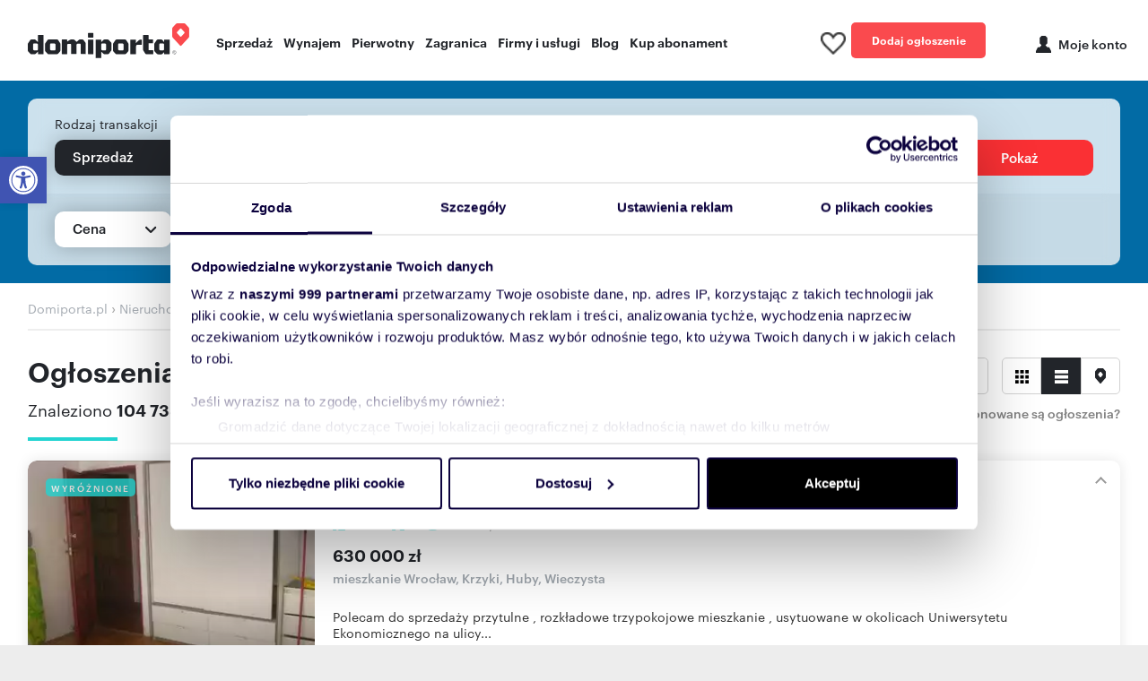

--- FILE ---
content_type: text/html; charset=utf-8
request_url: https://www.domiporta.pl/nieruchomosci/sprzedam
body_size: 50392
content:


<!DOCTYPE html>
<html lang="pl">
<head prefix="og: https://ogp.me/ns#">
    <meta charset="utf-8" />
    <meta http-equiv="Content-Type" content="text/html; charset=utf-8" />
    <meta http-equiv="content-language" content="pl" />
    <meta name="viewport" content="width=device-width, initial-scale=1, viewport-fit=cover, maximum-scale=1">
    <meta name="robots" content="index, follow">
    <title>Og&#x142;oszenia nieruchomo&#x15B;ci na sprzeda&#x17C;  - Domiporta.pl</title>
        <meta name="description" content="Zobacz NAJNOWSZE oferty od agencji i os&#xF3;b prywatnych! Mamy dla Ciebie 104738 AKTUALNYCH og&#x142;osze&#x144; sprzeda&#x17C;y nieruchomo&#x15B;ci." />
        <link rel="canonical" href="https://www.domiporta.pl/nieruchomosci/sprzedam" />
        <link rel="next" href="https://www.domiporta.pl/nieruchomosci/sprzedam?PageNumber=2" />
    <link rel="image_src" href="https://www.domiporta.pl/resources/img/main_icon.png" />


    
    <meta property="og:title" content="Og&#x142;oszenia nieruchomo&#x15B;ci na sprzeda&#x17C;  - Domiporta.pl" />
    <meta property="og:description" content="Zobacz NAJNOWSZE oferty od agencji i os&#xF3;b prywatnych! Mamy dla Ciebie 104738 AKTUALNYCH og&#x142;osze&#x144; sprzeda&#x17C;y nieruchomo&#x15B;ci." />
    <meta property="og:url" content="https://www.domiporta.pl/nieruchomosci/sprzedam" />
    <meta property="og:image" content="https://www.domiporta.pl/resources/img/main_icon.png" />

        <meta property="og:site_name" content="Domiporta.pl" />
    <meta property="og:type" content="website" />
    <meta property="og:locale" content="pl_PL" />
    <meta name="twitter:card" content="summary" />
    <meta name="twitter:site" content="@domiporta" />

    <link rel="apple-touch-icon" href="/apple-touch-icon.png" />
    <link rel="apple-touch-icon" sizes="57x57" href="/resources/img/pwa/apple-touch-icon-57x57.png">
    <link rel="apple-touch-icon" sizes="60x60" href="/resources/img/pwa/apple-touch-icon-60x60.png">
    <link rel="apple-touch-icon" sizes="72x72" href="/resources/img/pwa/apple-touch-icon-72x72.png">
    <link rel="apple-touch-icon" sizes="76x76" href="/resources/img/pwa/apple-touch-icon-76x76.png">
    <link rel="apple-touch-icon" sizes="114x114" href="/resources/img/pwa/apple-touch-icon-114x114.png">
    <link rel="apple-touch-icon" sizes="120x120" href="/resources/img/pwa/apple-touch-icon-120x120.png">
    <link rel="apple-touch-icon" sizes="144x144" href="/resources/img/pwa/apple-touch-icon-144x144.png">
    <link rel="apple-touch-icon" sizes="152x152" href="/resources/img/pwa/apple-touch-icon-152x152.png">
    <link rel="apple-touch-icon" sizes="180x180" href="/resources/img/pwa/apple-touch-icon-180x180.png">

    <link rel="mask-icon" href="/resources/img/pwa/domiporta_pin.svg" color="#fa4a4e">
    <meta name="msapplication-TileColor" content="#fa4a4e">
    <meta name="msapplication-config" content="/resources/img/pwa/browserconfig.xml">

    <link rel="shortcut icon" sizes="24x24 48x48 64x64" href="/resources/image/ico/favicon.ico" type="image/x-icon" />
    <link rel="icon" type="image/png" sizes="32x32" href="/resources/image/ico/favicon-32x32.png">
    <link rel="icon" type="image/png" sizes="16x16" href="/resources/image/ico/favicon-16x16.png">
    <link rel="bookmark" href="/resources/image/ico/favicon.png" type="image/x-icon" />

    <link rel="manifest" href="/manifest.json" />
    <meta name="theme-color" content="#fa4a4e">
    <meta name="ahrefs-site-verification" content="2fc0c6166bf58ae750f02fbc52be8d49a79d4185c516c6b30b526551a420b4ab">

        <!-- custom font -->
        <link  href="/resources/fonts/graphik/graphik-regular-web.woff" as="font" type="font/woff" crossorigin="anonymous" />
        <link  href="/resources/fonts/graphik/graphik-medium-web.woff" as="font" type="font/woff" crossorigin="anonymous" />
        <link  href="/resources/fonts/graphik/graphik-semibold-web.woff" as="font" type="font/woff" crossorigin="anonymous" />
        <link  href="/resources/fonts/graphik/graphik-bold-web.woff" as="font" type="font/woff" crossorigin="anonymous" />
    <link rel="preconnect" href="//statics.domiporta.pl">
    <link rel="preconnect" href="//galeria.domiporta.pl">
    <link rel="preconnect" href="//kropka2.trader.pl">

    <meta http-equiv="X-UA-Compatible" content="IE=edge,chrome=1" />
    <script type="text/javascript">BaseDomainUrl = 'https://www.domiporta.pl/'</script>
    <!-- Anti-flicker snippet (recommended)  -->
    <style>
        .async-hide {
            opacity: 0 !important;
        }
    </style>

    <script type="text/javascript">
var _kropka = _kropka || [];
_kropka.push(['_service', 'DomiportaRW']);</script>

    
<script type="text/javascript">
    window.hostUrl = window.location.origin + '/';
</script>

    

    
            <link rel="preload" fetchpriority="high" as="image" href="https://galeria.domiporta.pl/pictures/small/17/45/34/344572a233b5ac92146c76defcaf1fcfa0bfc294/sprzedam-mieszkanie-wroclaw-krzyki.webp" type="image/webp" />
        <script>
            window.advertSimilarReCaptcha;
            var onloadMultiCallback = function () {
            window.advertSimilarReCaptcha = grecaptcha.render('captcha-AdvertSimilar-element', {
            'sitekey': '6Le-pJwpAAAAADExi0zQZqb3WCfKZW7189ZwT_Et'
            });
            };
        </script>

    <script>
        function getViewCounterCookie(name) {
            var nameEQ = name + "=";
            var ca = document.cookie.split(';');
            for (var i = 0; i < ca.length; i++) {
                var c = ca[i];
                while (c.charAt(0) == ' ') c = c.substring(1, c.length);
                if (c.indexOf(nameEQ) == 0) return c.substring(nameEQ.length, c.length);
            }
            return 0;
        }

    </script>
    <script src="/resources/bundles/default.js?v=cJ2KKliGrC52qCV00k3W_AQAx_U"></script>
    <link rel="stylesheet" href="/resources/bundles/styles/default.min.css?v=5ksMDxUsIjjAjkc_tCeaBKw1zpY" />


    <script type="text/javascript">
    window.AG = window.AG || {};
    window.AG.rodoAccepted = 0;

    var optanonCookie = getViewCounterCookie('CookieConsent');


                if (optanonCookie == null || optanonCookie == 0) {
            window.AG.rodoAccepted = 1;
            var d = new Date;
            d.setTime(d.getTime() + 24 * 60 * 60 * 1000 * 365);
            document.cookie = 'OptanonAlertBoxClosed=;path=/;expires=' + d.toGMTString();
            document.cookie = 'eupubconsent-v2=;path=/;expires=' + d.toGMTString();
        }
        </script>

    <script type="text/javascript">
                if (optanonCookie != null && optanonCookie.length > 0) {
            window.AG.rodoAccepted = 1;
        }
    </script>
    <link rel='preconnect' href='https://securepubads.g.doubleclick.net'>
    <script async src='https://securepubads.g.doubleclick.net/tag/js/gpt.js'></script>
    <script type='text/javascript'>
        var googletag = googletag || { cmd: [] };

        googletag.cmd.push(function () {
            var sizeMapping = googletag.sizeMapping()
                .addSize([336, 0], [[300, 250], [320, 250], [300, 150], [320, 150], [336, 280]])
                .addSize([0, 0], [[300, 250], [320, 250], [300, 150], [320, 150]])
                .build();

            if (window.AG.rodoAccepted === -1) {
                googletag.pubads().setRequestNonPersonalizedAds(1);
            }

Slot003_RECTANGLE = googletag.defineSlot('/75224259,22659736289/AGORA-TR/Domiporta/rynekwtorny/003-RECTANGLE', [[300,250],[300,600],[300,800],[160,600],[120,600]], 'div-003-RECTANGLE').setTargeting('pos', ['003-RECTANGLE']).addService(googletag.pubads());
                googletag.pubads().enableAsyncRendering();
            googletag.pubads().enableSingleRequest();
            googletag.pubads().setCentering();
            googletag.pubads().collapseEmptyDivs();
            googletag.pubads().enableLazyLoad({
                fetchMarginPercent: 100,
                renderMarginPercent: 75,
                mobileScaling: 1.0
            });

        
googletag.pubads().setTargeting('jsp', '30');
googletag.pubads().setTargeting('dir', 'domiporta.pl');
googletag.pubads().setTargeting('wojewodztwo', '');
googletag.pubads().setTargeting('miasto', '');googletag.pubads().setTargeting('kategoria', '');
googletag.pubads().setTargeting('rodzaj', 'sprzedaz');

                googletag.pubads().setTargeting('domena', "" + window.top.location.hostname + "");
            googletag.pubads().setTargeting('cb', ['' + window.AG.rodoAccepted + '']);

            function qp(e) { var a = new RegExp("[\\?&]" + e + "=([^&#]*)").exec(window.location.href); return null !== a ? a[1] : null } qp('dfp_target_kw') && googletag.pubads().setTargeting('kw', qp('dfp_target_kw'));

            var _YB = _YB || { ab: function () { return (_YB.dool ? 'b' : 'a' + Math.floor(Math.random() * 10)); }, dc: function () { return (_YB.dool ? 'd' : 'c' + Math.floor(Math.random() * 20)); }, mx: function () { return (!_YB.dool ? 'x' : 'm' + Math.floor(Math.random() * 180)); }, tt: function () { return ('tt' + Math.floor(Math.random() * 10)); }, dool: Math.random() >= 0.1 }; var _yt = new Date(), yb_th = _yt.getUTCHours() - 8, yb_tm = _yt.getUTCMinutes(), yb_wd = _yt.getUTCDay(); if (yb_th < 0) { yb_th = 24 + yb_th; yb_wd -= 1; }; if (yb_wd < 0) { yb_wd = 7 + yb_wd };

            googletag.pubads().getSlots().forEach(function (slot) {
                slot.setTargeting('yb_ab', _YB.ab())
                    .setTargeting('yb_dc', _YB.dc())
                    .setTargeting('yb_mx', _YB.mx())
                    .setTargeting('yb_tt', _YB.tt())
                    .setTargeting('yb_ff', '' + Math.round(Math.random()))
                    .setTargeting('yb_th', yb_th.toString())
                    .setTargeting('yb_tm', yb_tm.toString())
                    .setTargeting('yb_wd', yb_wd.toString());
            });

            googletag.pubads().addEventListener('slotRenderEnded', function (ev) {
                if (!ev.isEmpty) {
                    var slotId = ev.slot.getSlotElementId();
                    var slot = document.getElementById(slotId);

                    if (slot) {
                        slot.parentNode.classList.add("loaded");

                        var label = slot.parentNode.querySelector('.banLabel');
                        if (label) {
                            label.style.display = 'block';
                        }
                    }

                    if (slotId === 'div-042-FOOTBOARD') {
                        var investmentWrapper = document.querySelector('.investments-wrapper');
                        if (investmentWrapper) {
                            investmentWrapper.style.display = 'none';
                            document.body.classList.add('rollup-loaded');
                        }
                    } else if (slotId === 'div-104-RECTANGLE-MOBI') {
                        var label = document.querySelector('.DFP-104-RECTANGLE-MOBI > .banLabel');
                        label.style.opacity = 0;
                    } else if (slotId === 'div-001-TOPBOARD') {
                        var element = document.getElementById(slotId).parentNode;
                        if (element && element.classList.contains('placeholder-loaded')) {
                            element.classList.remove('placeholder-loaded');

                            var placeholder = element.querySelector('.adview-placeholder');
                            if (placeholder) {
                                placeholder.remove();
                            }
                        }
                    }
                }
            });

            if (window.AG.rodoAccepted != 0) {
                googletag.enableServices();
            }
        });
    </script>
    <script type="text/javascript">
        window.DFP = window.DFP || {};
        window.DFP.slots = window.DFP.slots || {};
        window.DFP.slotsArray = window.DFP.slotsArray || {};

        function qp(e) { var a = new RegExp("[\\?&]" + e + "=([^&#]*)").exec(window.location.href); return null !== a ? a[1] : null }

window.DFP.slotsArray['div-042-FOOTBOARD'] = { prefix: '/75224259,22659736289/AGORA-TR/Domiporta/rynekwtorny/042-FOOTBOARD', id: '042-FOOTBOARD', divId: 'div-042-FOOTBOARD', sizes: [[1920,640],[1,1]], defined: false };window.DFP.slotsArray['div-001-TOPBOARD--A'] = { prefix: '/75224259,22659736289/AGORA-TR/Domiporta/rynekwtorny/001-TOPBOARD', id: '001-TOPBOARD', divId: 'div-001-TOPBOARD--A', sizes: [[728,90],[750,100],[750,200],[750,300],[1,1]], defined: false };window.DFP.slotsArray['div-001-TOPBOARD--B'] = { prefix: '/75224259,22659736289/AGORA-TR/Domiporta/rynekwtorny/001-TOPBOARD', id: '001-TOPBOARD', divId: 'div-001-TOPBOARD--B', sizes: [[728,90],[750,100],[750,200],[750,300],[1,1]], defined: false };window.DFP.slotsArray['div-001-TOPBOARD--C'] = { prefix: '/75224259,22659736289/AGORA-TR/Domiporta/rynekwtorny/001-TOPBOARD', id: '001-TOPBOARD', divId: 'div-001-TOPBOARD--C', sizes: [[728,90],[750,100],[750,200],[750,300],[1,1]], defined: false };window.DFP.slotsArray['div-001-TOPBOARD--D'] = { prefix: '/75224259,22659736289/AGORA-TR/Domiporta/rynekwtorny/001-TOPBOARD', id: '001-TOPBOARD', divId: 'div-001-TOPBOARD--D', sizes: [[728,90],[750,100],[750,200],[750,300],[1,1]], defined: false };
            window.DFP.isElementInViewport = function (id, margin) {

                var slot = document.getElementById(id);

                if (!slot) {
                    return false;
                }

                var rect = slot.getBoundingClientRect();
                margin = margin ? Number(margin) : 300;

                return rect.bottom > 0 &&
                    rect.right > 0 &&
                    rect.left < (window.innerWidth || document.documentElement.clientWidth) &&
                    rect.top < ((window.innerHeight || document.documentElement.clientHeight) + margin);
            };

        window.DFP.display = function (slotId, divId, kw) {

            if (!slotId || !divId || typeof divId !== 'string') {
                return false;
            }

            if (!window.DFP.slotsArray[divId]) {
                return false;
            }

            if (window.DFP.slots[divId]) {
                googletag.pubads().refresh([window.DFP.slots[divId]]);
            } else {
                var autoSlot = window.DFP.slotsArray[divId];

                googletag.cmd.push(function () {
                    var _YB = _YB || { ab: function () { return (_YB.dool ? 'b' : 'a' + Math.floor(Math.random() * 10)); }, dc: function () { return (_YB.dool ? 'd' : 'c' + Math.floor(Math.random() * 20)); }, mx: function () { return (!_YB.dool ? 'x' : 'm' + Math.floor(Math.random() * 180)); }, tt: function () { return ('tt' + Math.floor(Math.random() * 10)); }, dool: Math.random() >= 0.1 }; var _yt = new Date(), yb_th = _yt.getUTCHours() - 8, yb_tm = _yt.getUTCMinutes(), yb_wd = _yt.getUTCDay(); if (yb_th < 0) { yb_th = 24 + yb_th; yb_wd -= 1; }; if (yb_wd < 0) { yb_wd = 7 + yb_wd };

                    var slot = googletag.defineSlot(autoSlot.prefix, autoSlot.sizes, autoSlot.divId)
                        .setTargeting('pos', autoSlot.id)
                        .setTargeting('yb_ab', _YB.ab())
                        .setTargeting('yb_dc', _YB.dc())
                        .setTargeting('yb_mx', _YB.mx())
                        .setTargeting('yb_tt', _YB.tt())
                        .setTargeting('yb_ff', '' + Math.round(Math.random()))
                        .setTargeting('yb_th', yb_th.toString())
                        .setTargeting('yb_tm', yb_tm.toString())
                        .setTargeting('yb_wd', yb_wd.toString());

                    if (kw) {
                        slot.setTargeting('kw', kw);
                    }

                    slot.addService(googletag.pubads());

                    if (window.AG.rodoAccepted != 0) {
                        googletag.enableServices();
                    }

                    var div = document.createElement('div');
                    div.id = slot.getSlotElementId();

                    var divIdElement = document.getElementById(autoSlot.divId);
                    if (divIdElement) {
                        divIdElement.innerHTML = '';
                        divIdElement.appendChild(div);

                        googletag.display(slot);
                    }

                    window.DFP.slots[divId] = slot;
                });
            }
        };

        function displayDFPInViewObject(o) {

            if (!o.slotId || !o.divId) {
                return false;
            }

            var setMargin = parseInt(o.margin) ? parseInt(o.margin) : 300;

            if (window.DFP.isElementInViewport(o.divId, setMargin)) {
                window.DFP.display(o.slotId, o.divId, o.kw);
            } else {
                window.addEventListener('scroll', function () {
                    if (window.DFP.isElementInViewport(o.divId, setMargin)) {
                        window.DFP.display(o.slotId, o.divId, o.kw);
                        this.removeEventListener('scroll', arguments.callee, false); //remove function
                    }
                });
            }
        };
    </script>
    <script type="text/javascript">
        window.addEventListener('DOMContentLoaded', function () {
            var intervalCounter = 0;
            var acceptedConsentbox = setInterval(function () {
                if (window.Optanon) {
                    if (Optanon.IsAlertBoxClosed()) {
                        clearInterval(acceptedConsentbox);
                    }

                    Optanon.OnConsentChanged(function () {
                        if (Optanon.IsAlertBoxClosedAndValid()) {

                            window.AG.rodoAccepted = 1;
                            if (window.googletag && googletag.apiReady) {
                                googletag.pubads().setTargeting('cb', ['' + window.AG.rodoAccepted + '']);
                                googletag.enableServices();
                            }
                            clearInterval(acceptedConsentbox);
                        }
                    });
                }

                if (intervalCounter > 50) {
                    clearInterval(acceptedConsentbox);
                }
                intervalCounter++;
            }, 100);
        });
    </script>



    
    <script>
        getViewCounterCookie = getViewCounterCookie || {}
        var userHash = getViewCounterCookie('currently-logged-user-hash');

        if (location.hostname.indexOf('localhost') === -1 && location.hostname.indexOf('test') === -1) {
        dataLayer = [{
        'gemius': 'p3XgJ.NuPwvUvOJR7zSAv3XWzXAZUY7ySVO9UMioWYL.t7',
        'market': 'rw rp rp-condo',
        'pageType': 'wyniki',
        'web': 'WEB-1',
        'mailHash': userHash != null && userHash != '' ? userHash : '',
        'category': 'nieruchomosci',

                    'transactionType': 'sprzeda&#x17C;',
                
                    'country': 'Polska',
                
        }];
        }
    </script>

    
    <!-- Google Tag Manager -->
        <script>
            (function (w, d, s, l, i) {
                w[l] = w[l] || []; w[l].push({
                    'gtm.start':
                        new Date().getTime(), event: 'gtm.js'
                }); var f = d.getElementsByTagName(s)[0],
                    j = d.createElement(s), dl = l != 'dataLayer' ? '&l=' + l : ''; j.async = true; j.src =
                        'https://www.googletagmanager.com/gtm.js?id=' + i + dl; f.parentNode.insertBefore(j, f);
            })(window, document, 'script', 'dataLayer', 'GTM-MVXK8F');
        </script>

    <!-- End Google Tag Manager -->
    <!--PWA-->
    <script>
        if ('serviceWorker' in navigator) {
            navigator.serviceWorker.getRegistrations().then(function (registrations) {
                for (var registration of registrations) {
                    if (registration.active && !registration.active.scriptURL.includes('sw-new.js')) {
                        registration.unregister();
                    }
                }
            });

            window.addEventListener('load', function () {
                navigator.serviceWorker.register('/sw-new.js')
                    .then(function (reg) { console.log('Service Worker registered', reg) })
                    .catch(function (err) { console.error('Service Worker **not** registered', err) })
            });
        }
        else {
            console.warn('Service Worker not supported in this browser');
        }

        //if (navigator.userAgent.match(/Android/i)
        //     || navigator.userAgent.match(/webOS/i)
        //     || navigator.userAgent.match(/iPhone/i)
        //     || navigator.userAgent.match(/iPad/i)
        //     || navigator.userAgent.match(/iPod/i)
        //     || navigator.userAgent.match(/BlackBerry/i)
        //     || navigator.userAgent.match(/Windows Phone/i)) {

        //    window.addEventListener('beforeinstallprompt', function (event) {
        //        dataLayer.push({ 'event': 'pwa-install-prompt-open' });
        //        event.userChoice.then(function (result) {
        //            if (result.outcome == 'dismissed') {
        //                dataLayer.push({ 'event': 'pwa-install-prompt-reject' });
        //            } else {
        //                dataLayer.push({ 'event': 'pwa-install-prompt-accept' });
        //            }
        //        });
        //    });

        //    window.addEventListener('appinstalled', function () {
        //        dataLayer.push({ 'event': 'pwa-installed' });
        //    });
        //}
    </script>
</head>
<body class="listing-page Bot">
    <!-- Google Tag Manager (noscript) -->
<noscript>
    <iframe src="https://www.googletagmanager.com/ns.html?id=GTM-MVXK8F"
            height="0" width="0" style="display:none;visibility:hidden"></iframe>
</noscript>
<!-- End Google Tag Manager (noscript) -->

    

    <div id="load-spinner"></div>

    





<div class="application" id="app">
    


    <header class="header js-header ">
        <div class="container">
                <div class="row align-items-center justify-content-between">
                    <div class="col-sm-12 col-md-11 col-xl-9">
                        <div class="header__control">
                            <div class="header__main">
                                    <a class="header__logo" href="/" title="Sprzedaż i wynajem nieruchomości - Ogłoszenia w Domiporta.pl"><img src="//www.domiporta.pl/resources/image/logotype.png" srcset="//www.domiporta.pl/resources/image/logotype@2x.png 2x" width="180" height="39" alt="Sprzedaż i wynajem nieruchomości - Ogłoszenia w Domiporta.pl" title="Sprzedaż i wynajem nieruchomości - Ogłoszenia w Domiporta.pl" /></a>
                            </div>
                            <nav>
                                <ul class="menu">
                                    <li class="menu__item dropdown">
                                        <a data-toggle="dropdown" data-type="sell" class="sell dropdown" href="/nieruchomosci/sprzedam">Sprzedaż</a>
                                    </li>
                                    <li class="menu__item dropdown">
                                        <a data-toggle="dropdown" data-type="rent" class="rent dropdown" href="/nieruchomosci/wynajme">Wynajem</a>
                                    </li>
                                    <li class="menu__item dropdown">
                                        <a data-toggle="dropdown" data-type="primary" class="primary dropdown" href="/nowe/inwestycje">Pierwotny</a>
                                    </li>
                                    <li class="menu__item dropdown">
                                        <span data-toggle="dropdown" data-type="abroad" class="abroad dropdown">Zagranica</span>
                                    </li>
                                    <li class="menu__item dropdown">
                                        <a data-toggle="dropdown" data-type="firms" class="firms dropdown" href="/katalog-firm">Firmy i usługi</a>
                                    </li>
                                    <li class="menu__item">
                                        <a href="https://www.domiporta.pl/informacje">Blog</a>
                                    </li>
                                    <li class="menu__item">
                                        <a href="/panel/#/kup-abonament">Kup abonament</a>
                                    </li>
                                </ul>
                            </nav>
                        </div>
                    </div>
                    <div class="col-sm-12 col-md-1 col-xl-3">
                        <div class="header__user header__user_desktop">
                            <span data-login-widget="true" data-clipboard="true" data-return-url="/schowek" class="header_clipboard clipboard-counter">
                                <span class="header_clipboard_count header_clipboard_count--hide">-</span><img loading="lazy" src="/resources/image/ico/ico-hearth-inactive-black.png" alt="Ulubione" width="28" height="25" />
                            </span>

                            <a href="https://www.domiporta.pl/dodawanie-ogloszenia-nieruchomosci" class="header__user_button btn btn--normal btn--watermelon" rel="nofollow">
                                Dodaj ogłoszenie
                            </a>

                            <div id="loginInfo" class="header__user_item header__user_item--logon content-load-js" data-href="/Account/LoginInfo" data-method="POST">
                                <span data-login-widget="true" data-return-url="https://www.domiporta.pl/logowanie/logon" title="Moje konto" class="header__user_profil header__user_profil--center header-profile-js"><span>Moje konto</span></span>
                            </div>
                        </div>
                    </div>
                </div>
        </div>
            <div class="menu__submenu">
                <div class="menu__submenu_type sell" data-submenu="sell">
                    <div class="container">
                        <div class="row">
                            <div class="col-10 offset-2">
                                <div class="row">
                                    <div class="col-3">
                                        <span class="menu__submenu_title">Sprzedaż</span>
                                        <ul class="menu__submenu_menu">
                                            <li><a href="/mieszkanie/sprzedam">Mieszkania</a></li>
                                            <li><a href="/dom/sprzedam">Domy</a></li>
                                            <li><a href="/lokal-uzytkowy/sprzedam">Lokale użytkowe</a></li>
                                            <li><a href="/magazyn/sprzedam">Magazyny</a></li>
                                            <li><a href="/dzialke/sprzedam">Działki</a></li>
                                            <li><a href="/garaz/sprzedam">Garaże</a></li>
                                            <li><a href="/nieruchomosci-premium">Luksusowe nieruchomości</a></li>
                                        </ul>
                                    </div>
                                    <div class="col-3">
                                        <span class="menu__submenu_title">Nowe</span>
                                        <ul class="menu__submenu_menu">
                                            <li><a href="/nowe/mieszkania">Nowe mieszkania na sprzedaż</a></li>
                                            <li><a href="/nowe/domy">Nowe domy na sprzedaż</a></li>
                                        </ul>
                                    </div>
                                    <div class="col-6">
                                        <span class="menu__submenu_title">Popularne lokalizacje</span>
                                        <div class="row">
                                            <div class="col">
                                                <ul class="menu__submenu_menu">
                                                    <li><a href="/mieszkanie/sprzedam/mazowieckie/warszawa">Mieszkania na sprzedaż Warszawa</a></li>
                                                    <li><a href="/mieszkanie/sprzedam/dolnoslaskie/wroclaw">Mieszkania na sprzedaż Wrocław</a></li>
                                                    <li><a href="/mieszkanie/sprzedam/malopolskie/krakow">Mieszkania na sprzedaż Kraków</a></li>
                                                    <li><a href="/mieszkanie/sprzedam/wielkopolskie/poznan">Mieszkania na sprzedaż Poznań</a></li>
                                                    <li><a href="/mieszkanie/sprzedam/pomorskie/gdansk">Mieszkania na sprzedaż Gdańsk</a></li>
                                                </ul>
                                            </div>
                                            <div class="col">
                                                <ul class="menu__submenu_menu">
                                                    <li><a href="/mieszkanie/sprzedam/lodzkie/lodz">Mieszkania na sprzedaż Łódź</a></li>
                                                    <li><a href="/mieszkanie/sprzedam/slaskie/katowice">Mieszkania na sprzedaż Katowice</a></li>
                                                    <li><a href="/mieszkanie/sprzedam/mazowieckie/radom">Mieszkania na sprzedaż Radom</a></li>
                                                    <li><a href="/mieszkanie/sprzedam/podlaskie/bialystok">Mieszkania na sprzedaż Białystok</a></li>
                                                    <li><a href="/mieszkanie/sprzedam/warminsko-mazurskie/olsztyn">Mieszkania na sprzedaż Olsztyn</a></li>
                                                </ul>
                                            </div>
                                        </div>
                                    </div>
                                </div>
                            </div>
                        </div>
                    </div>
                </div>
                <div class="menu__submenu_type rent" data-submenu="rent">
                    <div class="container">
                        <div class="row">
                            <div class="col-10 offset-2 col-space">
                                <div class="row">
                                    <div class="col-2">
                                        <span class="menu__submenu_title">Wynajem</span>
                                        <ul class="menu__submenu_menu">
                                            <li><a href="/mieszkanie/wynajme">Mieszkania</a></li>
                                            <li><a href="/dom/wynajme">Domy</a></li>
                                            <li><a href="/lokal-uzytkowy/wynajme">Lokale użytkowe</a></li>
                                            <li><a href="/magazyn/wynajme">Magazyny</a></li>
                                            <li><a href="/dzialke/wydzierzawie">Działki</a></li>
                                            <li><a href="/garaz/wynajme">Garaże</a></li>
                                            <li><a href="/pokoj/wynajme">Pokoje</a></li>
                                        </ul>
                                    </div>
                                    <div class="col-8">
                                        <span class="menu__submenu_title">Popularne lokalizacje</span>
                                        <div class="row">
                                            <div class="col">
                                                <ul class="menu__submenu_menu">
                                                    <li><a href="/mieszkanie/wynajme/mazowieckie/warszawa">Mieszkania do wynajęcia Warszawa</a></li>
                                                    <li><a href="/mieszkanie/wynajme/dolnoslaskie/wroclaw">Mieszkania do wynajęcia Wrocław</a></li>
                                                    <li><a href="/mieszkanie/wynajme/malopolskie/krakow">Mieszkania do wynajęcia Kraków</a></li>
                                                    <li><a href="/mieszkanie/wynajme/wielkopolskie/poznan">Mieszkania do wynajęcia Poznań</a></li>
                                                    <li><a href="/mieszkanie/wynajme/pomorskie/gdansk">Mieszkania do wynajęcia Gdańsk</a></li>
                                                </ul>
                                            </div>
                                            <div class="col">
                                                <ul class="menu__submenu_menu">
                                                    <li><a href="/mieszkanie/wynajme/lodzkie/lodz">Mieszkania do wynajęcia Łódź</a></li>
                                                    <li><a href="/mieszkanie/wynajme/slaskie/katowice">Mieszkania do wynajęcia Katowice</a></li>
                                                    <li><a href="/mieszkanie/wynajme/mazowieckie/radom">Mieszkania do wynajęcia Radom</a></li>
                                                    <li><a href="/mieszkanie/wynajme/podlaskie/bialystok">Mieszkania do wynajęcia Białystok</a></li>
                                                    <li><a href="/mieszkanie/wynajme/warminsko-mazurskie/olsztyn">Mieszkania do wynajęcia Olsztyn</a></li>
                                                </ul>
                                            </div>
                                        </div>
                                    </div>
                                </div>
                            </div>
                        </div>
                    </div>
                </div>
                <div class="menu__submenu_type primary" data-submenu="primary">
                    <div class="container">
                        <div class="row">
                            <div class="col-11 offset-1">
                                <div class="row">
                                    <div class="col-4">
                                        <span class="menu__submenu_title">Nowe inwestycje</span>
                                        <ul class="menu__submenu_menu">
                                            <li><a href="https://www.domiporta.pl/nowe/inwestycje" title="Wszystkie nowe inwestycje deweloperskie ">Wszystkie nowe inwestycje deweloperskie </a></li>
                                            <li><a href="https://www.domiporta.pl/nowe/inwestycje?CategoryName=mieszkania" title="Inwestycje deweloperskie z mieszkaniami ">Inwestycje deweloperskie z mieszkaniami </a></li>
                                            <li><a href="https://www.domiporta.pl/nowe/inwestycje?CategoryName=domy" title="Inwestycje deweloperskie z domami">Inwestycje deweloperskie z domami</a></li>
                                            <li><a href="https://www.domiporta.pl/nowe/inwestycje?CategoryName=lokale-uzytkowe" title="Inwestycje deweloperskie z lokalami użytkowymi">Inwestycje deweloperskie z lokalami użytkowymi</a></li>
                                        </ul>
                                    </div>
                                    <div class="col-3">
                                        <span class="menu__submenu_title">Sprzedaż</span>
                                        <ul class="menu__submenu_menu">
                                            <li><a href="/nowe/mieszkania" title="nowe mieszkania rynek pierwotny">Nowe mieszkania od dewelopera</a></li>
                                            <li><a href="/nowe/domy" title="nowe domy rynek pierwotny">Nowe domy od dewelopera</a></li>
                                            <li><a href="/nowe/lokale-uzytkowe" title="nowe lokale użytkowe rynek pierwotny">Nowe lokale użytkowe od dewelopera</a></li>
                                        </ul>
                                    </div>
                                    <div class="col-5">
                                        <span class="menu__submenu_title">Popularne lokalizacje</span>
                                        <div class="row">
                                            <div class="col">
                                                <ul class="menu__submenu_menu">
                                                    <li><a href="/nowe/mieszkania/mazowieckie/warszawa">Nowe mieszkania Warszawa</a></li>
                                                    <li><a href="/nowe/mieszkania/dolnoslaskie/wroclaw">Nowe mieszkania Wrocław</a></li>
                                                    <li><a href="/nowe/mieszkania/malopolskie/krakow">Nowe mieszkania Kraków</a></li>
                                                    <li><a href="/nowe/mieszkania/wielkopolskie/poznan">Nowe mieszkania Poznań</a></li>
                                                    <li><a href="/nowe/mieszkania/pomorskie/gdansk">Nowe mieszkania Gdańsk</a></li>
                                                </ul>
                                            </div>
                                            <div class="col">
                                                <ul class="menu__submenu_menu">
                                                    <li><a href="/nowe/mieszkania/lodzkie/lodz">Nowe mieszkania Łódź</a></li>
                                                    <li><a href="/nowe/mieszkania/slaskie/katowice">Nowe mieszkania Katowice</a></li>
                                                    <li><a href="/nowe/mieszkania/mazowieckie/radom">Nowe mieszkania Radom</a></li>
                                                    <li><a href="/nowe/mieszkania/podlaskie/bialystok">Nowe mieszkania Białystok</a></li>
                                                    <li><a href="/nowe/mieszkania/lubelskie/lublin">Nowe mieszkania Lublin</a></li>
                                                </ul>
                                            </div>
                                        </div>
                                    </div>
                                </div>
                            </div>
                        </div>
                    </div>
                </div>
                <div class="menu__submenu_type abroad" data-submenu="abroad">
                    


                </div>
                <div class="menu__submenu_type firms" data-submenu="firms">
                    <div class="container">
                        <div class="row">
                            <div class="col-8 offset-4 col-space">
                                <div class="row">
                                    <div class="col-3 menu__submenu_firms">
                                        <span class="menu__submenu_title">Firmy i eksperci</span>
                                        <ul class="menu__submenu_menu">
                                            <li><a href="/katalog-firm/biura-nieruchomosci">Biura nieruchomości</a></li>
                                            <li><a href="/katalog-firm/deweloperzy">Deweloperzy</a></li>
                                            <li><a href="/katalog-firm/agenci-nieruchomosci">Agenci nieruchomości</a></li>
                                        </ul>
                                    </div>
                                    <div class="col-4">
                                        <span class="menu__submenu_title">Usługi i produkty</span>
                                        <ul class="menu__submenu_menu">
                                            <li><a href="/projekty-domow">Projekty domów</a></li>
                                            <li><a href="/ceny">Ceny nieruchomości</a></li>
                                            <li><a href="/strefa-partnera">Strefa partnera</a></li>
                                            <li><a href="/cennik-uslug-budowlanych/wykonczenie-wnetrz">Cennik usług wykończeniowych</a></li>
                                            <li><a href="/cennik-uslug-budowlanych/uslugi-budowlane">Cennik usług budowlanych</a></li>
                                        </ul>
                                    </div>
                                </div>
                            </div>
                        </div>
                    </div>
                </div>
            </div>
    </header>


    




    <link rel="stylesheet" href="/resources/bundles/styles/listing.min.css?v=2iKndHP9BhQVjRgcpGpPdJUDNL4" />








<script type="text/javascript" src="/resources/Scripts/advertisement.js?v=pCCbQaBkH6Ng_LlXlsZSkE82uUc" async></script>



    <div class="search" style="cursor:auto">
        <div class="container">
            <div class="row justify-content-center">
                <div class="col-12">
                    <div class="search__form" id="js-listing-search-box">
                        <style>

</style>
<form @keydown.enter="$event.preventDefault()" action="/Search" autocomplete="off" class="SearchForm search-box-light" id="HpSearchForm" method="post" novalidate="novalidate"><input data-val="true" data-val-required="The GroupToInvestments field is required." id="GroupToInvestments" name="GroupToInvestments" type="hidden" v-init-default="false" v-model="criteria.GroupToInvestments" value="False" /><input id="SegmentId" name="SegmentId" type="hidden" value="" />    <input type="hidden" v-model="editableCriteria.InvestmentName" v-init-default="''" id="InvestmentName" name="InvestmentName" value="" />
    <input type="hidden" v-model="editableCriteria.DeveloperName" v-init-default="''" id="DeveloperName" name="DeveloperName" value="" />
    <input type="hidden" v-model="editableCriteria.Quarter" v-init-default="''" id="Quarter" name="Quarter" value="" />
    <input type="hidden" id="Bounds_NorthEast_Lat" name="Bounds.NorthEast.Lat" class="GeoBounds" value="" v-model="criteria.Bounds.NorthEast.Lat" v-init-default="" v-on:change="criteria.Bounds.NorthEast.Lat=$event.target.value" />
    <input type="hidden" id="Bounds_NorthEast_Lng" name="Bounds.NorthEast.Lng" class="GeoBounds" value="" v-model="criteria.Bounds.NorthEast.Lng" v-init-default="" v-on:change="criteria.Bounds.NorthEast.Lng=$event.target.value" />
    <input type="hidden" id="Bounds_SouthWest_Lat" name="Bounds.SouthWest.Lat" class="GeoBounds" value="" v-model="criteria.Bounds.SouthWest.Lat" v-init-default="" v-on:change="criteria.Bounds.SouthWest.Lat=$event.target.value" />
    <input type="hidden" id="Bounds_SouthWest_Lng" name="Bounds.SouthWest.Lng" class="GeoBounds" value="" v-model="criteria.Bounds.SouthWest.Lng" v-init-default="" v-on:change="criteria.Bounds.SouthWest.Lng=$event.target.value" />
    <form method="get" id="searchForm" action="/nieruchomosci/sprzedam">
        <input type="hidden" id="AdType" name="AdType" value="Sale" />
        <input type="hidden" name="CategoryId" value="0" />
        <input type="hidden" name="CategoryName" v-model="criteria.CategoryName" v-init-default="'Wszystkie'" />
        <input type="hidden" name="Country" value="Polska">

            <!-- Listing mobile -->
            <div id="js-hidden-inputs">
                <input id="BuildingType" name="BuildingType" type="hidden" v-init-default="&#x27;&#x27;" v-model="editableCriteria.BuildingType" value="" />
                <input id="Przeznaczenie" name="Przeznaczenie" type="hidden" v-init-default="&#x27;&#x27;" v-model="editableCriteria.Przeznaczenie" value="" />
                <input id="TypDzialki" name="TypDzialki" type="hidden" v-init-default="&#x27;&#x27;" v-model="editableCriteria.TypDzialki" value="" />
                <input type="hidden" value="'true'" name="PremiumRealEstate" />
                <input type="hidden" value="'true'" name="AttractiveInvestment" />

                <input id="NotifierOwnerId" name="NotifierOwnerId" type="hidden" v-init-default="&#x27;&#x27;" v-model="criteria.NotifierOwnerId" value="" />

                <input id="InvestmentName" name="InvestmentName" type="hidden" value="" />
                <input id="DeveloperName" name="DeveloperName" type="hidden" value="" />
                <input id="Rooms_From" name="Rooms.From" type="hidden" value="" />
                <input id="Rooms_To" name="Rooms.To" type="hidden" value="" />
                <input id="Pietro_From" name="Pietro.From" type="hidden" value="" />
                <input id="Pietro_To" name="Pietro.To" type="hidden" value="" />
                <input id="LiczbaPieter_From" name="LiczbaPieter.From" type="hidden" value="" />
                <input id="LiczbaPieter_To" name="LiczbaPieter.To" type="hidden" value="" />
                <input id="RokBudowy_From" name="RokBudowy.From" type="hidden" value="" />
                <input id="RokBudowy_To" name="RokBudowy.To" type="hidden" value="" />
                <input data-val="true" data-val-number="The field From must be a number." id="PowierzchniaDzialki_From" name="PowierzchniaDzialki.From" type="hidden" value="" />
                <input data-val="true" data-val-number="The field To must be a number." id="PowierzchniaDzialki_To" name="PowierzchniaDzialki.To" type="hidden" value="" />
                <input id="NumerOferty" name="NumerOferty" type="hidden" value="" />
                <input id="KeyWords" name="KeyWords" type="hidden" value="" />
                <input id="InvestmentName" name="InvestmentName" type="hidden" value="" />
                <input id="DeveloperName" name="DeveloperName" type="hidden" value="" />
                <input id="Quarter" name="Quarter" type="hidden" value="" />

                <input type="hidden" value="''" name="OnlyWithVirtualVisit" />
                <input type="hidden" value="''" name="OnlyWithVideo" />
                <input type="hidden" value="''" name="PremiumRealEstate" />
                <input type="hidden" value="''" name="OnlyExclusive" />
                <input type="hidden" value="''" name="ReducedPrice" />
                <input type="hidden" value="(editableCriteria.Rodzaj && editableCriteria.Rodzaj.length > 0 ? editableCriteria.Rodzaj : [])" />
                <input type="hidden" name="Rynek" value="Wszystkie" />
            </div>
            <div class="search__form_main ">
                <div class="top-wrapper">
                        <div class="search__form_control" id="js-adtype-box">
                            <label for="AdType">Rodzaj transakcji</label>
                            <div class="select-box" data-name="AdType">
                                <div class="select-box__select select-box__select__selected">
                                    <span>Sprzeda&#x17C;</span>
                                    <div class="select-box__select-arrow"></div>
                                </div>
                                <ul class="select-box__select__options">
                                        <li data-value="Sale" data-text="Sprzeda&#x17C;" class="select-box__select__options--selected">Sprzedaż</li>
                                        <li data-value="Rent" data-text="Wynajem" class="">Wynajem</li>
                                        <li data-value="DailyRent" data-text="Wynajem na doby" class=""><small class="label"><small>Nowość</small></small>Wynajem na doby</li>
                                </ul>
                            </div>
                        </div>
                    <div class="search__form_control search__form_control--category" id="js-category-box">
                        <label for="CategoryId">Typ nieruchomości</label>
                        <div class="select-box" data-name="CategoryId">
                            <div class="select-box__select select-box__select__selected">
                                <span>Wszystkie</span>
                                <div class="select-box__select-arrow"></div>
                            </div>
                            <ul class="select-box__select__options">
                                    <li data-value="191"
                                        class=""
                                        style="">Mieszkanie</li>
                                    <li data-value="192"
                                        class=""
                                        style="">Dom</li>
                                    <li data-value="193"
                                        class=""
                                        style="">Dzia&#x142;ka</li>
                                    <li data-value="196"
                                        class=""
                                        style="">Lokal u&#x17C;ytkowy</li>
                                    <li data-value="1906"
                                        class=""
                                        style="display:none;">Pok&#xF3;j</li>
                                    <li data-value="1907"
                                        class=""
                                        style="">Gara&#x17C;</li>
                                    <li data-value="1909"
                                        class=""
                                        style="">Magazyn</li>
                                    <li data-value=""
                                        class=""
                                        style="">Wszystkie</li>
                            </ul>
                        </div>

                    </div>
                </div>

                <div class="search__form_control search__form_control--location">
                    <div class="autocomplete-dropdown">
                        <div class="search__form_control--location-box">

                            <div data-name="Country" class="select-box select-box-country">
                                <label for="Country">Kraj</label>
                                <div id="Country" class="select-box__select select-box__select__selected">

                                    <div class="select-box__select--wrapper">
                                        <img src="/resources/image/flags/PL.png" width="18" height="18" alt="flaga">
                                        <span class="select-box__select--short">PL</span>
                                        <span class="select-box__select--name">Polska</span>
                                    </div>
                                    <div class="select-box__select-arrow"></div>
                                </div>
                                    <ul id="country-list" class="select-box__select__options select-box__list select-box__list--top" style="display: none;">
                                        <li data-value="AC" class="select-box__item">
                                            <img src="/resources/image/flags/AC.png" loading="lazy" width="18" height="18" alt="flaga" />
                                            <span>Wszystkie kraje</span>
                                        </li>
                                        <li class="select-box__item select-box__item--text">
                                            <span>Popularne lokalizacje</span>
                                        </li>
                                            <li data-value="PL" class="select-box__item">
                                                <img src="/resources/image/flags/PL.png" loading="lazy" width="18" height="18" alt="flaga" />
                                                <span>Polska</span>
                                            </li>
                                            <li data-value="ES" class="select-box__item">
                                                <img src="/resources/image/flags/ES.png" loading="lazy" width="18" height="18" alt="flaga" />
                                                <span>Hiszpania</span>
                                            </li>
                                            <li data-value="TR" class="select-box__item">
                                                <img src="/resources/image/flags/TR.png" loading="lazy" width="18" height="18" alt="flaga" />
                                                <span>Turcja</span>
                                            </li>
                                            <li data-value="CY" class="select-box__item">
                                                <img src="/resources/image/flags/CY.png" loading="lazy" width="18" height="18" alt="flaga" />
                                                <span>Cypr</span>
                                            </li>
                                            <li data-value="AE" class="select-box__item">
                                                <img src="/resources/image/flags/AE.png" loading="lazy" width="18" height="18" alt="flaga" />
                                                <span>Zjednoczone Emiraty Arabskie</span>
                                            </li>
                                            <li data-value="IT" class="select-box__item">
                                                <img src="/resources/image/flags/IT.png" loading="lazy" width="18" height="18" alt="flaga" />
                                                <span>W&#x142;ochy</span>
                                            </li>
                                            <li data-value="BG" class="select-box__item">
                                                <img src="/resources/image/flags/BG.png" loading="lazy" width="18" height="18" alt="flaga" />
                                                <span>Bu&#x142;garia</span>
                                            </li>
                                        <li class="select-box__item select-box__item--text select-box__item--text-popular">
                                            <span>Wszystkie lokalizacje</span>
                                        </li>
                                            <li data-value="AL" class="select-box__item">
                                                <img src="/resources/image/flags/AL.png" loading="lazy" width="18" height="18" alt="flaga" />
                                                <span>Albania</span>
                                            </li>
                                            <li data-value="SA" class="select-box__item">
                                                <img src="/resources/image/flags/SA.png" loading="lazy" width="18" height="18" alt="flaga" />
                                                <span>Arabia Saudyjska</span>
                                            </li>
                                            <li data-value="AT" class="select-box__item">
                                                <img src="/resources/image/flags/AT.png" loading="lazy" width="18" height="18" alt="flaga" />
                                                <span>Austria</span>
                                            </li>
                                            <li data-value="BG" class="select-box__item">
                                                <img src="/resources/image/flags/BG.png" loading="lazy" width="18" height="18" alt="flaga" />
                                                <span>Bu&#x142;garia</span>
                                            </li>
                                            <li data-value="HR" class="select-box__item">
                                                <img src="/resources/image/flags/HR.png" loading="lazy" width="18" height="18" alt="flaga" />
                                                <span>Chorwacja</span>
                                            </li>
                                            <li data-value="CY" class="select-box__item">
                                                <img src="/resources/image/flags/CY.png" loading="lazy" width="18" height="18" alt="flaga" />
                                                <span>Cypr</span>
                                            </li>
                                            <li data-value="ME" class="select-box__item">
                                                <img src="/resources/image/flags/ME.png" loading="lazy" width="18" height="18" alt="flaga" />
                                                <span>Czarnog&#xF3;ra</span>
                                            </li>
                                            <li data-value="CZ" class="select-box__item">
                                                <img src="/resources/image/flags/CZ.png" loading="lazy" width="18" height="18" alt="flaga" />
                                                <span>Czechy</span>
                                            </li>
                                            <li data-value="DO" class="select-box__item">
                                                <img src="/resources/image/flags/DO.png" loading="lazy" width="18" height="18" alt="flaga" />
                                                <span>Dominikana</span>
                                            </li>
                                            <li data-value="EG" class="select-box__item">
                                                <img src="/resources/image/flags/EG.png" loading="lazy" width="18" height="18" alt="flaga" />
                                                <span>Egipt</span>
                                            </li>
                                            <li data-value="GR" class="select-box__item">
                                                <img src="/resources/image/flags/GR.png" loading="lazy" width="18" height="18" alt="flaga" />
                                                <span>Grecja</span>
                                            </li>
                                            <li data-value="GE" class="select-box__item">
                                                <img src="/resources/image/flags/GE.png" loading="lazy" width="18" height="18" alt="flaga" />
                                                <span>Gruzja</span>
                                            </li>
                                            <li data-value="ES" class="select-box__item">
                                                <img src="/resources/image/flags/ES.png" loading="lazy" width="18" height="18" alt="flaga" />
                                                <span>Hiszpania</span>
                                            </li>
                                            <li data-value="MX" class="select-box__item">
                                                <img src="/resources/image/flags/MX.png" loading="lazy" width="18" height="18" alt="flaga" />
                                                <span>Meksyk</span>
                                            </li>
                                            <li data-value="DE" class="select-box__item">
                                                <img src="/resources/image/flags/DE.png" loading="lazy" width="18" height="18" alt="flaga" />
                                                <span>Niemcy</span>
                                            </li>
                                            <li data-value="OM" class="select-box__item">
                                                <img src="/resources/image/flags/OM.png" loading="lazy" width="18" height="18" alt="flaga" />
                                                <span>Oman</span>
                                            </li>
                                            <li data-value="PL" class="select-box__item">
                                                <img src="/resources/image/flags/PL.png" loading="lazy" width="18" height="18" alt="flaga" />
                                                <span>Polska</span>
                                            </li>
                                            <li data-value="PT" class="select-box__item">
                                                <img src="/resources/image/flags/PT.png" loading="lazy" width="18" height="18" alt="flaga" />
                                                <span>Portugalia</span>
                                            </li>
                                            <li data-value="US" class="select-box__item">
                                                <img src="/resources/image/flags/US.png" loading="lazy" width="18" height="18" alt="flaga" />
                                                <span>Stany Zjednoczone</span>
                                            </li>
                                            <li data-value="TH" class="select-box__item">
                                                <img src="/resources/image/flags/TH.png" loading="lazy" width="18" height="18" alt="flaga" />
                                                <span>Tajlandia</span>
                                            </li>
                                            <li data-value="TZ" class="select-box__item">
                                                <img src="/resources/image/flags/TZ.png" loading="lazy" width="18" height="18" alt="flaga" />
                                                <span>Tanzania</span>
                                            </li>
                                            <li data-value="TR" class="select-box__item">
                                                <img src="/resources/image/flags/TR.png" loading="lazy" width="18" height="18" alt="flaga" />
                                                <span>Turcja</span>
                                            </li>
                                            <li data-value="IT" class="select-box__item">
                                                <img src="/resources/image/flags/IT.png" loading="lazy" width="18" height="18" alt="flaga" />
                                                <span>W&#x142;ochy</span>
                                            </li>
                                            <li data-value="CV" class="select-box__item">
                                                <img src="/resources/image/flags/CV.png" loading="lazy" width="18" height="18" alt="flaga" />
                                                <span>Wyspy Zielonego Przyl&#x105;dka</span>
                                            </li>
                                            <li data-value="AE" class="select-box__item">
                                                <img src="/resources/image/flags/AE.png" loading="lazy" width="18" height="18" alt="flaga" />
                                                <span>Zjednoczone Emiraty Arabskie</span>
                                            </li>
                                    </ul>
                                <ul id="country-list-investments" class="select-box__select__options select-box__list select-box__list--top" style="display: none;">
                                    <li data-value="AC" class="select-box__item">
                                        <img src="/resources/image/flags/AC.png" loading="lazy" width="18" height="18" alt="flaga" />
                                        <span>Wszystkie kraje</span>
                                    </li>
                                        <li data-value="PL" class="select-box__item">
                                            <img src="/resources/image/flags/PL.png" loading="lazy" width="18" height="18" alt="flaga" />
                                            <span>Polska</span>
                                        </li>
                                </ul>

                            </div>

                            <div class="d-flex align-items-end" style="width: 100%;">

                                <div class="search__form_control--location-input">
                                    <label for="Localization">Lokalizacja</label>
                                    <div class="autocomplete-dropdown">
                                        <div class="autocomplete-dropdown__visible-content">
                                            <div class="autocomplete-dropdown__selected-items" style="display: none;">
                                                <span class="autocomplete-dropdown__selected-item">
                                                    <span class="location-preview"></span>
                                                    <button type="button" class="remove-all-btn" aria-label="remove"></button>
                                                </span>
                                            </div>
                                            <div class="autocomplete-dropdown__selected-items autocomplete-dropdown__selected-items--plus" style="display: none;">
                                                <span class="autocomplete-dropdown__plus">+</span>
                                            </div>

                                            <div class="autocomplete-dropdown__input-container">
                                                <input type="text" id="location" placeholder="Wpisz lokalizację" spellcheck="false" autocomplete="disabled" autocorrect="off" maxlength="200" aria-label="Lokalizacja" class="">
                                                <input type="hidden" name="Localization">
                                            </div>
                                        </div>
                                        <div class="autocomplete-dropdown__container">
                                            <div class="autocomplete-dropdown__content" style="display: none">
                                                <div class="autocomplete-dropdown__body autocomplete-dropdown__body--selected"></div>
                                                <hr class="autocomplete-dropdown__line" />
                                                <div class="autocomplete-dropdown__body">
                                                    <div class="autocomplete-list"></div>
                                                </div>
                                                <div class="autocomplete-dropdown__content--buttons">
                                                    <span class="clear-btn">Wyczyść</span>
                                                    <span class="select-btn autocomplete-dropdown__content--buttons-select">Wybierz</span>
                                                </div>
                                            </div>
                                        </div>
                                    </div>
                                </div>
                                <div class="search__form_control search__form_control--distance" style="display: none;">
                                    <input type="hidden" name="Distance" id="Distance" />
                                    <div class="select-box" data-name="Distance">
                                        <div class="select-box__select ">
                                            <span>&#x2B; 0km</span>
                                            <div class="select-box__select-arrow select-box__select-arrow--black"></div>
                                        </div>
                                        <ul class="select-box__select__options">
                                                <li data-value="0"
                                                    class="select-box__select__options--selected"
                                                    style="">&#x2B;0 km</li>
                                                <li data-value="5"
                                                    class=""
                                                    style="">&#x2B;5 km</li>
                                                <li data-value="10"
                                                    class=""
                                                    style="">&#x2B;10 km</li>
                                                <li data-value="15"
                                                    class=""
                                                    style="">&#x2B;15 km</li>
                                                <li data-value="25"
                                                    class=""
                                                    style="">&#x2B;25 km</li>
                                                <li data-value="50"
                                                    class=""
                                                    style="">&#x2B;50 km</li>
                                                <li data-value="75"
                                                    class=""
                                                    style="">&#x2B;75 km</li>
                                        </ul>
                                    </div>
                                </div>
                            </div>
                        </div>

                    </div>
                </div>

                <div class="search__form_submit">
                    <button type="submit" class="search__button search__button--normal">
                        <span>Pokaż</span>
                    </button>
                </div>
            </div>
                <div class="search__form_sub search__box">
                    <div class="search__form_filters">
                        <!-- Users -->
                        <div class="search__form_control search__form_control--sub">
                            <div class="search-dropdown search-dropdown--rounded criteria-range-dropdown"
                                 data-field="Price" data-unit="zł" data-format="price">

                                <div class="search-dropdown__title " data-name="Cena">
                                    <span>Cena</span>
                                    <div class="search-dropdown__arrow search-dropdown__arrow--black"></div>
                                </div>

                                <div class="search-dropdown__container">
                                    <div class="search-dropdown__content" style="display: none;">
                                        <div class="search-dropdown__body">

                                            <span class="searchTitle">Cena w zł</span>

                                            <div class="search-dropdown__range">

                                                <div class="search-dropdown__range_from">
                                                    <input autocomplete="off"
                                                           id="Price_From" name="Price.From"
                                                           class="searchInput searchInput--m-right"
                                                           placeholder="od" type="number"
                                                           data-suggestion-source="pricesDesktop"
                                                           data-filter="lessThan">
                                                    <ul class="suggestion-list suggestion-list--from" style="display: none;"></ul>
                                                </div>

                                                <div class="search-dropdown__range_to">
                                                    <input autocomplete="off"
                                                           id="Price_To" name="Price.To"
                                                           class="searchInput"
                                                           placeholder="do" type="number"
                                                           data-suggestion-source="pricesDesktop"
                                                           data-filter="biggerThan">
                                                    <ul class="suggestion-list suggestion-list--to" style="display: none;"></ul>
                                                </div>

                                            </div>

                                        </div>

                                        <div class="search-dropdown__bottom">
                                            <span class="search-dropdown__button search-dropdown__button--clear">Wyczyść</span>
                                            <span class="search-dropdown__button search-dropdown__button--submit">Wybierz</span>
                                        </div>

                                    </div>
                                </div>
                            </div>
                        </div>

                        <div class="search__form_control search__form_control--sub">
                            <div class="search-dropdown search-dropdown--rounded criteria-range-dropdown"
                                 data-field="PricePerMeter" data-unit="zł" data-format="price">

                                <div class="search-dropdown__title " data-name="Cena m²">
                                    <span>Cena za m²</span>
                                    <div class="search-dropdown__arrow search-dropdown__arrow--black"></div>
                                </div>

                                <div class="search-dropdown__container">
                                    <div class="search-dropdown__content" style="display: none;">
                                        <div class="search-dropdown__body">

                                            <span class="searchTitle">Cena za m<sup>2</sup> w zł</span>

                                            <div class="search-dropdown__range">

                                                <div class="search-dropdown__range_from">
                                                    <input autocomplete="off"
                                                           id="PricePerMeter_From" name="PricePerMeter.From"
                                                           class="searchInput searchInput--m-right"
                                                           placeholder="od" type="number"
                                                           data-suggestion-source="pricesPerMeterDesktop"
                                                           data-filter="lessThan">
                                                    <ul class="suggestion-list suggestion-list--from" style="display: none;"></ul>
                                                </div>

                                                <div class="search-dropdown__range_to">
                                                    <input autocomplete="off"
                                                           id="PricePerMeter_To" name="PricePerMeter.To"
                                                           class="searchInput"
                                                           placeholder="do" type="number"
                                                           data-suggestion-source="pricesPerMeterDesktop"
                                                           data-filter="biggerThan">
                                                    <ul class="suggestion-list suggestion-list--to" style="display: none;"></ul>
                                                </div>

                                            </div>

                                        </div>

                                        <div class="search-dropdown__bottom">
                                            <span class="search-dropdown__button search-dropdown__button--clear">Wyczyść</span>
                                            <span class="search-dropdown__button search-dropdown__button--submit">Wybierz</span>
                                        </div>

                                    </div>
                                </div>
                            </div>
                        </div>

                        <div class="search__form_control search__form_control--sub">
                            <div class="search-dropdown search-dropdown--rounded criteria-range-dropdown"
                                 data-field="Surface" data-unit="m²" data-format="area">

                                <div class="search-dropdown__title " data-name="Powierzchnia">
                                    <span>Powierzchnia</span>
                                    <div class="search-dropdown__arrow search-dropdown__arrow--black"></div>
                                </div>

                                <div class="search-dropdown__container">
                                    <div class="search-dropdown__content" style="display: none;">
                                        <div class="search-dropdown__body">
                                            <span class="searchTitle">Powierzchnia w m<sup>2</sup></span>

                                            <div class="search-dropdown__range">

                                                <div class="search-dropdown__range_from">
                                                    <input autocomplete="off"
                                                           id="Surface_From" name="Surface.From"
                                                           class="searchInput searchInput--m-right"
                                                           placeholder="od" type="number"
                                                           data-filter="lessThan">
                                                    <ul class="suggestion-list suggestion-list--from" style="display: none;"></ul>
                                                </div>

                                                <div class="search-dropdown__range_to">
                                                    <input autocomplete="off"
                                                           id="Surface_To" name="Surface.To"
                                                           class="searchInput"
                                                           placeholder="do" type="number"
                                                           data-filter="biggerThan">
                                                    <ul class="suggestion-list suggestion-list--to" style="display: none;"></ul>
                                                </div>

                                            </div>

                                        </div>

                                        <div class="search-dropdown__bottom">
                                            <span class="search-dropdown__button search-dropdown__button--clear">Wyczyść</span>
                                            <span class="search-dropdown__button search-dropdown__button--submit">Wybierz</span>
                                        </div>

                                    </div>
                                </div>
                            </div>
                        </div>
                        <div class="search__form_control search__form_control--sub search__form_control--more" style="">
                            <div data-v-4ba98240="" class="search-dropdown search-dropdown--rounded search-dropdown--more">
                                <div data-v-4ba98240="" class="search-dropdown__title search-dropdown__title--filter">
                                    <span data-v-4ba98240=""> Filtry</span>
                                    <span style="display: none" v-show="selectedFilterCounter && selectedFilterCounter > 0" class="filter-counter">{{selectedFilterCounter}}</span>
                                </div>
                            </div>
                        </div>
                        <div class="search__form_control search__form_control--sub" v-show="showClearAllButton">
                            <button type="button" class="search__form_control-clear-button" @click="onClearAll()" id="clearAllButton" title="Wyczyść wszystkie kryteria" style="display: none">Wyczyść kryteria</button>
                        </div>
                    </div>

                        <div class="search__form_notifier" style="display: none">
                            <div class="search__form_notifier-container">
                                <button type="button" class="search__form_notifier-button js-notifier-button">Powiadom o nowych ofertach</button>
                            </div>
                        </div>
                </div>
    </form>
</form>
<script src="/resources/js/components/search-box-light/criteria-range-dropdown.js?v=GO9wl6Fpvnp-Tap8TNswYKVPZgk"></script>
<script src="/resources/js/components/search-box-light/search-box-light.js?v=nBNGMYRPqYLO14oIEsLVC58Ov_o"></script>

<script>
    $(document).ready(() => {
        window.searchCriteria = {"PreventRedirectToRp":false,"HasBeenSearched":true,"CategoryId":0,"NoLocId":false,"PrevLocalization":null,"ReloadIfFoundNothing":false,"LastSearchCriteriaIndex":0,"ItemId":null,"SegmentId":null,"GroupToInvestments":false,"ShowTestFakeAd":null,"Quarter":null,"DefaultRowsPerPage":36,"RowsPerPage":36,"Id":null,"InvestmentId":null,"NumerOferty":null,"AdType":1,"Category":{"Id":0,"Name":"Wszystkie"},"InsertionDateRange":null,"InsertionDate":null,"Rodzaj":null,"Rynek":0,"Price":{"From":null,"To":null},"PricePerMeter":{"From":null,"To":null},"Surface":{"From":null,"To":null},"PowierzchniaDzialki":{"From":null,"To":null},"Rooms":{"From":null,"To":null},"RokBudowy":{"From":null,"To":null},"Pietro":{"From":null,"To":null},"LiczbaPieter":{"From":null,"To":null},"TerminOddania":null,"Kuchnia":null,"Material":null,"TypDzialki":null,"BuildingType":null,"Przeznaczenie":null,"DrogaDojazdowa":null,"EstateFacilities":null,"LocalizationAdvantages":null,"RoomTypes":null,"Kanalizacja":null,"Media":null,"OnlyExclusive":false,"OnlyAdPremium":false,"OnlyAuctions":false,"ReducedPrice":false,"IsAvailableForReservation":null,"HasActiveReservation":null,"ForUkrainianRefugees":null,"Users":null,"UserIdExcluded":[27695,37586,39357],"UserType":null,"LocalizationFacets":0,"Localizations":null,"Country":"Polska","Localization":null,"LocalizationId":null,"PointDistance":null,"Distance":null,"Map":false,"Bounds":null,"GeoPolygon":null,"ZoomLevel":16,"OnlyGeoCoded":false,"OnlyWithPictures":false,"OnlyWithVideo":false,"OnlyWithPicture360":false,"OnlyWithVirtualVisit":false,"KeyWords":null,"DeveloperName":null,"InvestmentName":null,"CommissionDate":null,"IsActive":null,"IsArchive":null,"PremiumRealEstate":null,"AttractiveInvestment":null,"PageNumber":1,"StartRow":null,"SortingOrder":0,"DefaultSortingOrder":0,"SortingDirection":1}
        window.searchForm = new SearchForm('false');
    });
</script>
                    </div>
                </div>
            </div>
        </div>
    </div>



<main class="page">

    <div class="container">
        <div class="row">
            <div class="col-12">
                <div class="listing">

<div class="listing__content js-listing__content">
    <div class="summary__container">
        

    <ol class="breadcrumbs" itemscope itemtype="https://schema.org/BreadcrumbList">
        
<li itemscope itemprop="itemListElement" itemtype="https://schema.org/ListItem">
<a href="/" itemprop="item"><span itemprop="name">Domiporta.pl</span></a>
<meta itemprop="position" content="1" />
</li>
  &#155; <span>Nieruchomości na sprzedaż</span>
    </ol>

        <div class="summary__header">
            



<div class="summary">
    <h1 class="summary__title">
Ogłoszenia nieruchomości na sprzedaż    </h1>

            <span class="summary__title">Znaleziono <b>  104 738 </b> og&#x142;osze&#x144;</span>
    <span class="positioning__info">Jak pozycjonowane są ogłoszenia?</span>
    <p class="positioning__text">
        Kolejność ogłoszeń w wynikach wyszukiwania zależy od daty ich dodania do Domiporta: najnowsze ogłoszenia są najwyżej. Jeżeli po dodaniu Twojego ogłoszenia do serwisu zostaną dodane kolejne ogłoszenia w danej lokalizacji, wówczas twoja oferta będzie się pojawiać coraz dalej w wynikach wyszukiwania.
        <br/>
        <br/>
        <b>Jak pozycjonowane są ogłoszenia na Domiporta?</b><br/>
        Na Domiporta można promować ogłoszenia, używając funkcji o nazwie:
        <br/>
        <br/>
        <b>Podbicie</b> - usługa poprawiająca widoczność Ogłoszenia w Serwisie, polegająca na czasowym przesunięciu Ogłoszenia na wyższą pozycję w sekcji ogłoszeń podbitych
        <br/>
        <br/>
        <b>Wyróżnienie</b> – usługa poprawiająca widoczność Ogłoszenia w Serwisie w sekcji ogłoszeń wyróżnionych.
    </p>
</div>



            
    <div>
        <div class="listing__filter">
            <div class="filter__item filter__item--sort">
                <select name="SortingOrderDirection" id="SortingOrderDirectionOutside" class="js-items-filter" aria-label="Sortowanie">
                    <option value="SortDateDescending" selected="selected">
                        Sortuj
                    </option>
                    <option value="InsertionDateDescending">
                        Od najnowszych
                    </option>
                    <option value="InsertionDateAscending">
                        Od najstarszych
                    </option>
                    <option value="PriceDescending">
                        Od najwyższej ceny
                    </option>
                    <option value="PriceAscending">
                        Od najniższej ceny
                    </option>
                        <option value="PricePerMeterDescending">
                            Od najwyższej ceny za metr kwadratowy
                        </option>
                        <option value="PricePerMeterAscending">
                            Od najniższej ceny za metr kwadratowy
                        </option>
                    <option value="SurfaceDescending">
                        Od największej powierzchni
                    </option>
                    <option value="SurfaceAscending">
                        Od najmniejszej powierzchni
                    </option>
                </select>
            </div>
            <div class="filter__item filter__item--view filter__item--grid ">
                <button class="filter__item_title js-show-grid" title="siatka"><svg width="15" height="15" xmlns="https://www.w3.org/2000/svg" viewBox="0 0 15 15.1"><path id="Path_82" data-name="Path 82" class="cls-1" d="M350.3,16.5h-3.8V12.7h3.8Zm5.6-3.7h-3.8v3.8h3.8Zm5.6,0h-3.8v3.8h3.8Zm-11.2,5.6h-3.8v3.8h3.8Zm5.6,0h-3.8v3.8h3.8Zm5.6,0h-3.8v3.8h3.8ZM350.3,24h-3.8v3.8h3.8Zm5.6,0h-3.8v3.8h3.8Zm5.6,0h-3.8v3.8h3.8Z" transform="translate(-346.5 -12.7)" /></svg></button>
            </div>
            <div class="filter__item filter__item--list filter__item--selected">
                <button class="filter__item_title js-show-list" title="lista"><svg xmlns="https://www.w3.org/2000/svg" width="15" height="15.1" viewBox="0 0 15 15.1"><path id="Path_82" d="M361.5 16.5h-15v-3.8h15zm0 1.9h-15v3.8h15zm0 5.6h-15v3.8h15z" class="cls-1" data-name="Path 82" transform="translate(-346.5 -12.7)" /></svg></button>
            </div>
            <div class="filter__item filter__item--view filter__item--map">
                <button class="filter__item_title js-show-map" title="mapa"><svg xmlns="https://www.w3.org/2000/svg" width="12.942" height="17" viewBox="0 0 12.942 17"><path id="Path_2273" data-name="Path 2273" d="M7442.537-1036.965l-2.39-2.579-.4-.456h-6.521l-.4.456-2.39,2.579-.423.52v6.908l.423.466,5.626,6.07h.844l5.626-6.07.423-.466v-6.908Zm-3.236,4.4-2.39,2.579h-.844l-2.391-2.579v-.912l2.391-2.579h.844l2.39,2.579Z" transform="translate(-7430.018 1040)" fill="#22252a" /></svg></button>
            </div>
        </div>
        <span class="positioning__info">Jak pozycjonowane są ogłoszenia?</span>
        <p class="positioning__text positioning__text--desktop">
            Kolejność ogłoszeń w wynikach wyszukiwania zależy od daty ich dodania do Domiporta: najnowsze ogłoszenia są najwyżej. Jeżeli po dodaniu Twojego ogłoszenia do serwisu zostaną dodane kolejne ogłoszenia w danej lokalizacji, wówczas twoja oferta będzie się pojawiać coraz dalej w wynikach wyszukiwania.
            <br />
            <br />
            <b>Jak pozycjonowane są ogłoszenia na Domiporta?</b><br />
            Na Domiporta można promować ogłoszenia, używając funkcji o nazwie:
            <br />
            <br />
            <b>Podbicie</b> - usługa poprawiająca widoczność Ogłoszenia w Serwisie, polegająca na czasowym przesunięciu Ogłoszenia na wyższą pozycję w sekcji ogłoszeń podbitych
            <br />
            <br />
            <b>Wyróżnienie</b> – usługa poprawiająca widoczność Ogłoszenia w Serwisie w sekcji ogłoszeń wyróżnionych.
        </p>
    </div>

        </div>
    </div>

    <div class="listing__container">
        <div class="js-listing ext-list">
                <script type="application/ld+json">{"@context":"https://schema.org","@graph":[{"@type":"WebPage","name":"Ogłoszenia nieruchomości na sprzedaż","description":"Nieruchomości na sprzedaż w Domiporta.pl. Zobacz 104738 ofert (bezpośrednich i od agencji nieruchomości) nieruchomości wystawionych na sprzedaż.","url":"https://www.domiporta.pl/nieruchomosci/sprzedam","foundingDate":"2006","logo":"https://www.domiporta.pl/resources/image/logotype.png","breadcrumb":{"@type":"BreadcrumbList","itemListElement":[{"@type":"ListItem","position":1,"name":"Domiporta.pl","item":"https://www.domiporta.pl/"},{"@type":"ListItem","position":2,"name":"Nieruchomości na sprzedaż","item":"https://www.domiporta.pl/nieruchomosci/sprzedam"}]}},{"@type":"ItemList","itemListElement":[{"@type":"ListItem","position":1,"item":{"@type":["Product","RealEstateListing"],"name":"Mieszkanie trzypokojowe na sprzedaż: Wrocław Krzyki Huby: Wieczysta","description":"Polecam do sprzedaży przytulne , rozkładowe trzypokojowe mieszkanie , usytuowane w okolicach Uniwersytetu Ekonomicznego na ulicy Wieczystej w stosunkowo cichej uliczce na parterze w 4 piętrowym bloku (budynek z lat...","image":"https://galeria.domiporta.pl/pictures/big/17/45/34/344572a233b5ac92146c76defcaf1fcfa0bfc294/sprzedam-mieszkanie-wroclaw-krzyki.jpg","datePosted":"2025-09-29","offers":{"@type":"Offer","price":630000.0,"priceCurrency":"PLN","availability":"https://schema.org/InStock","priceSpecification":{"@type":"UnitPriceSpecification","price":10862.07,"priceCurrency":"PLN","referenceQuantity":{"@type":"QuantitativeValue","value":1.0}},"itemOffered":{"@type":"Accommodation","numberOfRooms":3,"floorSize":{"@type":"QuantitativeValue","value":58.0},"address":{"@type":"PostalAddress","addressLocality":"Wrocław","addressRegion":"dolnośląskie","streetAddress":"Wieczysta","addressCountry":"PL"}},"seller":{"@type":"Organization","name":"Abrys Nieruchomości","brand":"Abrys Nieruchomości","logo":"25536.gif"}},"url":"https://www.domiporta.pl/nieruchomosci/sprzedam-mieszkanie-trzypokojowe-wroclaw-krzyki-wieczysta-58m2/156199167"}},{"@type":"ListItem","position":2,"item":{"@type":["Product","RealEstateListing"],"name":"Działka budowlana na sprzedaż: Uraz: Joanny Chmielewskiej","description":"Polecam do sprzedaży ładnie położoną działkę pod zabudowę mieszkaniową jednorodzinną wolnostojącą. miejscowym planie zagospodarowania przestrzennego działka o numerze geodezyjnym 1339/14 znajduje się na terenie...","image":"https://galeria.domiporta.pl/pictures/big/12/cc/a1/a1ccbf25f3ebd3dcc82153d904c034762415adde/sprzedam-dzialka-uraz.jpg","datePosted":"2025-07-28","offers":{"@type":"Offer","price":220000.0,"priceCurrency":"PLN","availability":"https://schema.org/InStock","priceSpecification":{"@type":"UnitPriceSpecification","price":200.0,"priceCurrency":"PLN","referenceQuantity":{"@type":"QuantitativeValue","value":1.0}},"itemOffered":{"@type":"Accommodation","floorSize":{"@type":"QuantitativeValue","value":1100.0},"address":{"@type":"PostalAddress","addressLocality":"Uraz","addressRegion":"dolnośląskie","streetAddress":"Joanny Chmielewskiej","addressCountry":"PL"}},"seller":{"@type":"Organization","name":"Abrys Nieruchomości","brand":"Abrys Nieruchomości","logo":"25536.gif"}},"url":"https://www.domiporta.pl/nieruchomosci/sprzedam-dzialke-uraz-joanny-chmielewskiej-1100m2/155938963"}},{"@type":"ListItem","position":3,"item":{"@type":["Product","RealEstateListing"],"name":"Mieszkanie trzypokojowe na sprzedaż: Wrocław Śródmieście Plac Grunwaldzki: wybrzeże Ludwika Pasteura","description":"Na sprzedaż jasne, ciepłe i bardzo klimatyczne mieszkanie o powierzchni 76,7 m², położone na drugim piętrze budynku przy wybrzeżu Ludwika Pasteura 13 - tuż obok Parku Szczytnickiego.  To miejsce, w którym codziennie czuć...","image":"https://galeria.domiporta.pl/pictures/big/12/ca/b3/b3ca29232924bf01424c037bd266d6a790bd06f7/sprzedam-mieszkanie-wroclaw-srodmiescie.jpg","datePosted":"2025-12-03","offers":{"@type":"Offer","price":1220000.0,"priceCurrency":"PLN","availability":"https://schema.org/InStock","priceSpecification":{"@type":"UnitPriceSpecification","price":15906.13,"priceCurrency":"PLN","referenceQuantity":{"@type":"QuantitativeValue","value":1.0}},"itemOffered":{"@type":"Accommodation","numberOfRooms":3,"floorSize":{"@type":"QuantitativeValue","value":76.7},"address":{"@type":"PostalAddress","addressLocality":"Wrocław","addressRegion":"dolnośląskie","streetAddress":"wybrzeże Ludwika Pasteura","addressCountry":"PL"}},"seller":{"@type":"Organization","name":"Blazej","brand":"Blazej"}},"url":"https://www.domiporta.pl/nieruchomosci/sprzedam-mieszkanie-trzypokojowe-wroclaw-srodmiescie-wybrzeze-ludwika-pasteura-77m2/156288927"}},{"@type":"ListItem","position":4,"item":{"@type":["Product","RealEstateListing"],"name":"Mieszkanie czteropokojowe  na sprzedaż: Warszawa Mokotów: Jana Sobieskiego","description":" Polecam atrakcyjny 4-pokojowy apartament o powierzchni 135 m2, położony na Mokotowie przy ul. Sobieskiego.   Mieszkanie znajduje się na 4. piętrze sześciopiętrowego apartamentowca z 2000 roku, wybudowanego z cegły. Na...","image":"https://galeria.domiporta.pl/pictures/big/13/ef/eb/ebef3a9ed9df4024166a0f7053ef01b4470b3b96/sprzedam-mieszkanie-warszawa-mokotow.jpg","datePosted":"2026-01-21","offers":{"@type":"Offer","price":2700000.0,"priceCurrency":"PLN","availability":"https://schema.org/InStock","priceSpecification":{"@type":"UnitPriceSpecification","price":20000.0,"priceCurrency":"PLN","referenceQuantity":{"@type":"QuantitativeValue","value":1.0}},"itemOffered":{"@type":"Accommodation","numberOfRooms":4,"floorSize":{"@type":"QuantitativeValue","value":135.0},"address":{"@type":"PostalAddress","addressLocality":"Warszawa","addressRegion":"Mazowieckie","streetAddress":"Jana Sobieskiego","addressCountry":"PL"}},"seller":{"@type":"Organization","name":"REALS - najlepsze nieruchomości","brand":"REALS - najlepsze nieruchomości","logo":"30704.gif"}},"url":"https://www.domiporta.pl/nieruchomosci/sprzedam-mieszkanie-czteropokojowe-warszawa-mokotow-jana-sobieskiego-135m2/156337324"}},{"@type":"ListItem","position":5,"item":{"@type":["Product","RealEstateListing"],"name":"Dom na sprzedaż: Warszawa Ursus","description":" Świetna lokalizacja z doskonałą komunikacją !   Do sprzedania pół bliźniaka w stanie deweloperskim o powierzchni 173,49 m2 na działce narożnej o powierzchni 300 m2 zlokalizowany w Ursusie blisko stacji Ursus...","image":"https://galeria.domiporta.pl/pictures/big/15/51/3d/3d515d18865c76446134e19232a4dc77427594e4/sprzedam-dom-warszawa-ursus.jpg","datePosted":"2025-12-30","offers":{"@type":"Offer","price":1650000.0,"priceCurrency":"PLN","availability":"https://schema.org/InStock","priceSpecification":{"@type":"UnitPriceSpecification","price":9510.6346,"priceCurrency":"PLN","referenceQuantity":{"@type":"QuantitativeValue","value":1.0}},"itemOffered":{"@type":"Accommodation","numberOfRooms":5,"floorSize":{"@type":"QuantitativeValue","value":173.49},"address":{"@type":"PostalAddress","addressLocality":"Warszawa","addressRegion":"Mazowieckie","addressCountry":"PL"}},"seller":{"@type":"Organization","name":"REALS - najlepsze nieruchomości","brand":"REALS - najlepsze nieruchomości","logo":"30704.gif"}},"url":"https://www.domiporta.pl/nieruchomosci/sprzedam-dom-warszawa-ursus-173m2/156316469"}},{"@type":"ListItem","position":6,"item":{"@type":["Product","RealEstateListing"],"name":"Działka budowlana na sprzedaż: Pruszków Malichy: Morska","description":" PIĘKNA&nbsp; CZĘŚCIOWO ZADRZEWIONA&nbsp; DZIAŁKA BUDOWLANA POŁOŻONA&nbsp; W MALICHACH BLISKO WKD!  Działka w otulinie zieleni, bliskim sąsiedztwie parku, ścieżek rowerowych oraz zabudowy willowej. Jednocześnie z...","image":"https://galeria.domiporta.pl/pictures/big/16/72/5c/5c726251d7078896bc954a2e30d21b1c37e770e3/sprzedam-dzialka-pruszkow-malichy.jpg","datePosted":"2025-12-26","offers":{"@type":"Offer","price":1335600.0,"priceCurrency":"PLN","availability":"https://schema.org/InStock","priceSpecification":{"@type":"UnitPriceSpecification","price":1198.9228,"priceCurrency":"PLN","referenceQuantity":{"@type":"QuantitativeValue","value":1.0}},"itemOffered":{"@type":"Accommodation","floorSize":{"@type":"QuantitativeValue","value":1114.0},"address":{"@type":"PostalAddress","addressLocality":"Pruszków","addressRegion":"Mazowieckie","streetAddress":"Morska","addressCountry":"PL"}},"seller":{"@type":"Organization","name":"REALS - najlepsze nieruchomości","brand":"REALS - najlepsze nieruchomości","logo":"30704.gif"}},"url":"https://www.domiporta.pl/nieruchomosci/sprzedam-dzialke-pruszkow-malichy-morska-1114m2/156313510"}},{"@type":"ListItem","position":7,"item":{"@type":["Product","RealEstateListing"],"name":"Lokal użytkowy na sprzedaż: Warszawa Targówek Zacisze: Lecha","description":" Przestronny, podpiwniczony dom z garażem pod budynkiem, położony w doskonałej lokalizacji, tylko 150 metrów od stacji metra Zacisze.  Obecnie nieruchomość jest podzielona i wynajmowana na pokoje, co daje szerokie...","image":"https://galeria.domiporta.pl/pictures/big/18/11/36/36118ce7c25976c819d676fd6b4dae87f311dec7/sprzedam-lokal_uzytkowy-warszawa-targowek.jpg","datePosted":"2025-12-17","offers":{"@type":"Offer","price":2450000.0,"priceCurrency":"PLN","availability":"https://schema.org/InStock","priceSpecification":{"@type":"UnitPriceSpecification","price":6155.7789,"priceCurrency":"PLN","referenceQuantity":{"@type":"QuantitativeValue","value":1.0}},"itemOffered":{"@type":"Accommodation","numberOfRooms":9,"floorSize":{"@type":"QuantitativeValue","value":398.0},"address":{"@type":"PostalAddress","addressLocality":"Warszawa","addressRegion":"Mazowieckie","streetAddress":"Lecha","addressCountry":"PL"}},"seller":{"@type":"Organization","name":"REALS - najlepsze nieruchomości","brand":"REALS - najlepsze nieruchomości","logo":"30704.gif"}},"url":"https://www.domiporta.pl/nieruchomosci/sprzedam-lokal_uzytkowy-warszawa-targowek-lecha-398m2/156304853"}},{"@type":"ListItem","position":8,"item":{"@type":["Product","RealEstateListing"],"name":"Mieszkanie czteropokojowe  na sprzedaż: Warszawa Ochota Stara Ochota: Barska","description":" STARA OCHOTA&nbsp; , luksusowy, 4- pokojowy apartament znajdujący się na 4. piętrze w 8- kondygnacyjnym, prestiżowym budynku apartamentowym z 2021 r.  Budynek o podwyższonym standardzie z recepcją i całodobową ochroną. ...","image":"https://galeria.domiporta.pl/pictures/big/15/b9/18/18b9ed24eb409157b0ff1015d525883a9fb82e1f/sprzedam-mieszkanie-warszawa-ochota.jpg","datePosted":"2025-07-25","offers":{"@type":"Offer","price":2880000.0,"priceCurrency":"PLN","availability":"https://schema.org/InStock","priceSpecification":{"@type":"UnitPriceSpecification","price":27692.3077,"priceCurrency":"PLN","referenceQuantity":{"@type":"QuantitativeValue","value":1.0}},"itemOffered":{"@type":"Accommodation","numberOfRooms":4,"floorSize":{"@type":"QuantitativeValue","value":104.0},"address":{"@type":"PostalAddress","addressLocality":"Warszawa","addressRegion":"Mazowieckie","streetAddress":"Barska","addressCountry":"PL"}},"seller":{"@type":"Organization","name":"REALS - najlepsze nieruchomości","brand":"REALS - najlepsze nieruchomości","logo":"30704.gif"}},"url":"https://www.domiporta.pl/nieruchomosci/sprzedam-mieszkanie-czteropokojowe-warszawa-ochota-barska-104m2/155937319"}},{"@type":"ListItem","position":9,"item":{"@type":["Product","RealEstateListing"],"name":"Działka budowlana na sprzedaż: Pęcice Małe","description":" Na sprzedaż kształtna działka budowlana o powierzchni 964 m², zlokalizowana w Pęcicach Małych, w gminie Michałowice. Działka znajduje się w obszarze objętym miejscowym planem zagospodarowania przestrzennego (MPZP), co...","image":"https://galeria.domiporta.pl/pictures/big/11/ea/71/71eaa0a4beabe1ffd3d7f4b11690f44a1749e46d/sprzedam-dzialka-pecice_male.jpg","datePosted":"2025-03-20","offers":{"@type":"Offer","price":723000.0,"priceCurrency":"PLN","availability":"https://schema.org/InStock","priceSpecification":{"@type":"UnitPriceSpecification","price":750.0,"priceCurrency":"PLN","referenceQuantity":{"@type":"QuantitativeValue","value":1.0}},"itemOffered":{"@type":"Accommodation","floorSize":{"@type":"QuantitativeValue","value":964.0},"address":{"@type":"PostalAddress","addressLocality":"Pęcice Małe","addressRegion":"Mazowieckie","addressCountry":"PL"}},"seller":{"@type":"Organization","name":"REALS - najlepsze nieruchomości","brand":"REALS - najlepsze nieruchomości","logo":"30704.gif"}},"url":"https://www.domiporta.pl/nieruchomosci/sprzedam-dzialke-pecice-male-964m2/155728764"}},{"@type":"ListItem","position":10,"item":{"@type":["Product","RealEstateListing"],"name":"Działka budowlana na sprzedaż: Granica","description":" Na sprzedaż wyjątkowa działka budowlana o powierzchni 900 m², położona w urokliwej miejscowości Granica, w pobliżu Komorowa. To doskonała oferta dla osób pragnących zbudować swój wymarzony dom w spokojnej i rozwijającej...","image":"https://galeria.domiporta.pl/pictures/big/19/8d/14/148d97d332de26907969bbb38ccec0ede8889d5e/sprzedam-dzialka-granica.jpg","datePosted":"2025-03-17","offers":{"@type":"Offer","price":585000.0,"priceCurrency":"PLN","availability":"https://schema.org/InStock","priceSpecification":{"@type":"UnitPriceSpecification","price":650.0,"priceCurrency":"PLN","referenceQuantity":{"@type":"QuantitativeValue","value":1.0}},"itemOffered":{"@type":"Accommodation","floorSize":{"@type":"QuantitativeValue","value":900.0},"address":{"@type":"PostalAddress","addressLocality":"Granica","addressRegion":"Mazowieckie","addressCountry":"PL"}},"seller":{"@type":"Organization","name":"REALS - najlepsze nieruchomości","brand":"REALS - najlepsze nieruchomości","logo":"30704.gif"}},"url":"https://www.domiporta.pl/nieruchomosci/sprzedam-dzialke-granica-900m2/155721292"}},{"@type":"ListItem","position":11,"item":{"@type":["Product","RealEstateListing"],"name":"Działka budowlana na sprzedaż: Konstancin-Jeziorna","description":" Bielawa koło Konstancin Jeziorna, grunt składający się z dwóch działek. Na jednej murowany dom wolnostojący 100 m2 gotowy do zasiedlenia. Posadowiony jest na działce o pow. 3 883 m2. Na działce jest prąd, woda....","image":"https://galeria.domiporta.pl/pictures/big/16/1a/63/631a6498f8473553f1b8a3924df31d57d297b733/sprzedam-dzialka-konstancin-jeziorna.jpg","datePosted":"2025-03-13","offers":{"@type":"Offer","price":1750000.0,"priceCurrency":"PLN","availability":"https://schema.org/InStock","priceSpecification":{"@type":"UnitPriceSpecification","price":258.4934,"priceCurrency":"PLN","referenceQuantity":{"@type":"QuantitativeValue","value":1.0}},"itemOffered":{"@type":"Accommodation","floorSize":{"@type":"QuantitativeValue","value":6770.0},"address":{"@type":"PostalAddress","addressLocality":"Konstancin-Jeziorna","addressRegion":"Mazowieckie","addressCountry":"PL"}},"seller":{"@type":"Organization","name":"REALS - najlepsze nieruchomości","brand":"REALS - najlepsze nieruchomości","logo":"30704.gif"}},"url":"https://www.domiporta.pl/nieruchomosci/sprzedam-dzialke-konstancin-jeziorna-6770m2/155715239"}},{"@type":"ListItem","position":12,"item":{"@type":["Product","RealEstateListing"],"name":"Działka budowlana na sprzedaż: Strzeniówka","description":" Na sprzedaż piękna&nbsp; działka&nbsp; o powierzchni 1190m², położona w malowniczej miejscowości Strzeniówka blisko Komorowa w otoczeniu lasów. Działka jest w pełni przygotowana pod budowę domu, posiada zatwierdzony...","image":"https://galeria.domiporta.pl/pictures/big/18/76/ce/ce768b113de9fa9cf0c95e011690d3a451140669/sprzedam-dzialka-strzeniowka.jpg","datePosted":"2025-02-12","offers":{"@type":"Offer","price":589000.0,"priceCurrency":"PLN","availability":"https://schema.org/InStock","priceSpecification":{"@type":"UnitPriceSpecification","price":494.958,"priceCurrency":"PLN","referenceQuantity":{"@type":"QuantitativeValue","value":1.0}},"itemOffered":{"@type":"Accommodation","floorSize":{"@type":"QuantitativeValue","value":1190.0},"address":{"@type":"PostalAddress","addressLocality":"Strzeniówka","addressRegion":"Mazowieckie","addressCountry":"PL"}},"seller":{"@type":"Organization","name":"REALS - najlepsze nieruchomości","brand":"REALS - najlepsze nieruchomości","logo":"30704.gif"}},"url":"https://www.domiporta.pl/nieruchomosci/sprzedam-dzialke-strzeniowka-1190m2/155665880"}},{"@type":"ListItem","position":13,"item":{"@type":["Product","RealEstateListing"],"name":"Dom na sprzedaż: Jadwisin","description":" Dwa połaczone domy w Jadwisinie, Zalew Zegrzyński  Przestronny, elegancki dom o pow. 284,5 m2 na pięknej działce 1559 m2, w zielonej, rekreacyjnej okolicy.  Idealny dla rodziny, dwóch rodzin lub z możliwością...","image":"https://galeria.domiporta.pl/pictures/big/18/37/33/333783897db2cc48df3ac4850129eeb34087af0d/sprzedam-dom-jadwisin.jpg","datePosted":"2025-02-10","offers":{"@type":"Offer","price":1499000.0,"priceCurrency":"PLN","availability":"https://schema.org/InStock","priceSpecification":{"@type":"UnitPriceSpecification","price":5268.8928,"priceCurrency":"PLN","referenceQuantity":{"@type":"QuantitativeValue","value":1.0}},"itemOffered":{"@type":"Accommodation","numberOfRooms":6,"floorSize":{"@type":"QuantitativeValue","value":284.5},"address":{"@type":"PostalAddress","addressLocality":"Jadwisin","addressRegion":"Mazowieckie","addressCountry":"PL"}},"seller":{"@type":"Organization","name":"REALS - najlepsze nieruchomości","brand":"REALS - najlepsze nieruchomości","logo":"30704.gif"}},"url":"https://www.domiporta.pl/nieruchomosci/sprzedam-dom-jadwisin-284m2/155661293"}},{"@type":"ListItem","position":14,"item":{"@type":["Product","RealEstateListing"],"name":"Mieszkanie dwupokojowe na sprzedaż: Warszawa Praga-Południe Gocław: Stanisława Mikołajczyka","description":" Jasne, przestronne mieszkanie o pow. 69 m2 usytuowane na 4 ostatnim piętrze budynku apartamentowego na Gocławiu, przy ul. Mikołajczyka.  Mieszkanie jest wyremontowane do natychmiastowego zamieszkania i w pełni...","image":"https://galeria.domiporta.pl/pictures/big/16/e0/75/75e0ffbaa9c3dcc333f453f9c413e1c1d9501d2d/sprzedam-mieszkanie-warszawa-praga-poludnie.jpg","datePosted":"2023-08-09","offers":{"@type":"Offer","price":1275000.0,"priceCurrency":"PLN","availability":"https://schema.org/InStock","priceSpecification":{"@type":"UnitPriceSpecification","price":18478.2609,"priceCurrency":"PLN","referenceQuantity":{"@type":"QuantitativeValue","value":1.0}},"itemOffered":{"@type":"Accommodation","numberOfRooms":2,"floorSize":{"@type":"QuantitativeValue","value":69.0},"address":{"@type":"PostalAddress","addressLocality":"Warszawa","addressRegion":"Mazowieckie","streetAddress":"Stanisława Mikołajczyka","addressCountry":"PL"}},"seller":{"@type":"Organization","name":"REALS - najlepsze nieruchomości","brand":"REALS - najlepsze nieruchomości","logo":"30704.gif"}},"url":"https://www.domiporta.pl/nieruchomosci/sprzedam-mieszkanie-dwupokojowe-warszawa-praga-poludnie-stanislawa-mikolajczyka-69m2/154645452"}},{"@type":"ListItem","position":15,"item":{"@type":["Product","RealEstateListing"],"name":"Mieszkanie dwupokojowe na sprzedaż: Warszawa Bielany: Antoniego Magiera","description":" Dwupokojowe mieszkanie położone na warszawskich Bielanach, na 3 piętrze czteropiętrowego budynku z cegły z lat 60-tych.  W budynku wymienione piony wod - kan, elektryka. Klatki schodowe po remoncie. Dużo zieleni wokół. ...","image":"https://galeria.domiporta.pl/pictures/big/15/47/22/2247ee7a1df8c3d9fb1014067d4e89da5d1c5249/sprzedam-mieszkanie-warszawa-bielany.jpg","datePosted":"2026-01-19","offers":{"@type":"Offer","price":565000.0,"priceCurrency":"PLN","availability":"https://schema.org/InStock","priceSpecification":{"@type":"UnitPriceSpecification","price":15937.9408,"priceCurrency":"PLN","referenceQuantity":{"@type":"QuantitativeValue","value":1.0}},"itemOffered":{"@type":"Accommodation","numberOfRooms":2,"floorSize":{"@type":"QuantitativeValue","value":35.45},"address":{"@type":"PostalAddress","addressLocality":"Warszawa","addressRegion":"Mazowieckie","streetAddress":"Antoniego Magiera","addressCountry":"PL"}},"seller":{"@type":"Organization","name":"REALS - najlepsze nieruchomości","brand":"REALS - najlepsze nieruchomości","logo":"30704.gif"}},"url":"https://www.domiporta.pl/nieruchomosci/sprzedam-mieszkanie-dwupokojowe-warszawa-bielany-antoniego-magiera-35m2/156334462"}},{"@type":"ListItem","position":16,"item":{"@type":["Product","RealEstateListing"],"name":"Mieszkanie dwupokojowe na sprzedaż: Warszawa Śródmieście Powiśle: Okrąg","description":"  Polecam zadbane, bardzo ciche, 2-pokojowe&nbsp; mieszkanie o powierzchni 38 mkw z loggią, położone&nbsp; w atrakcyjnej&nbsp; śródmiejskiej dzielnicy&nbsp; Warszawy na zielonym Powiślu. Mieszkanie po remoncie, z...","image":"https://galeria.domiporta.pl/pictures/big/13/77/e0/e077c6cfdadd7007c4090fa0784788860f12436a/sprzedam-mieszkanie-warszawa-srodmiescie.jpg","datePosted":"2026-01-19","offers":{"@type":"Offer","price":745000.0,"priceCurrency":"PLN","availability":"https://schema.org/InStock","priceSpecification":{"@type":"UnitPriceSpecification","price":19461.86,"priceCurrency":"PLN","referenceQuantity":{"@type":"QuantitativeValue","value":1.0}},"itemOffered":{"@type":"Accommodation","numberOfRooms":2,"floorSize":{"@type":"QuantitativeValue","value":38.28},"address":{"@type":"PostalAddress","addressLocality":"Warszawa","addressRegion":"Mazowieckie","streetAddress":"Okrąg","addressCountry":"PL"}},"seller":{"@type":"Organization","name":"REALS - najlepsze nieruchomości","brand":"REALS - najlepsze nieruchomości","logo":"30704.gif"}},"url":"https://www.domiporta.pl/nieruchomosci/sprzedam-mieszkanie-dwupokojowe-warszawa-srodmiescie-okrag-38m2/156334370"}},{"@type":"ListItem","position":17,"item":{"@type":["Product","RealEstateListing"],"name":"Mieszkanie trzypokojowe na sprzedaż: Warszawa Ochota Rakowiec: Władysława Korotyńskiego","description":" Piękne, zadbane i rozkładowe mieszkanie trzypokojowe z oddzielną widną kuchnią o łącznej pow 65,30 m2. Mieszkanie położone na drugim piętrze w bloku z windą w sąsiedztwie Parku Szczęśliwickiego ! Budynek oddalony od...","image":"https://galeria.domiporta.pl/pictures/big/16/c4/b5/b5c467b79ba82d9be4ac5a6a2906e3ed613e2060/sprzedam-mieszkanie-warszawa-ochota.jpg","datePosted":"2026-01-16","offers":{"@type":"Offer","price":990000.0,"priceCurrency":"PLN","availability":"https://schema.org/InStock","priceSpecification":{"@type":"UnitPriceSpecification","price":15160.7963,"priceCurrency":"PLN","referenceQuantity":{"@type":"QuantitativeValue","value":1.0}},"itemOffered":{"@type":"Accommodation","numberOfRooms":3,"floorSize":{"@type":"QuantitativeValue","value":65.3},"address":{"@type":"PostalAddress","addressLocality":"Warszawa","addressRegion":"Mazowieckie","streetAddress":"Władysława Korotyńskiego","addressCountry":"PL"}},"seller":{"@type":"Organization","name":"REALS - najlepsze nieruchomości","brand":"REALS - najlepsze nieruchomości","logo":"30704.gif"}},"url":"https://www.domiporta.pl/nieruchomosci/sprzedam-mieszkanie-trzypokojowe-warszawa-ochota-wladyslawa-korotynskiego-65m2/156333028"}},{"@type":"ListItem","position":18,"item":{"@type":["Product","RealEstateListing"],"name":"Mieszkanie czteropokojowe  na sprzedaż: Warszawa Mokotów Górny Mokotów: Puławska","description":" Mokotów górny / rozkładowe, słoneczne 4- pokojowe mieszkanie znajdujące się na ostatnim piętrze w 10- piętrowym budynku z lat 70.  Ekspozycja wschód- zachód. Salon na wschód, od ul. Puławskiej trzy pokoje i kuchnia na...","image":"https://galeria.domiporta.pl/pictures/big/11/3e/45/453ea88daf7631e7ecfdecd27847d235a9633ffb/sprzedam-mieszkanie-warszawa-mokotow.jpg","datePosted":"2026-01-07","offers":{"@type":"Offer","price":1020000.0,"priceCurrency":"PLN","availability":"https://schema.org/InStock","priceSpecification":{"@type":"UnitPriceSpecification","price":15223.8806,"priceCurrency":"PLN","referenceQuantity":{"@type":"QuantitativeValue","value":1.0}},"itemOffered":{"@type":"Accommodation","numberOfRooms":4,"floorSize":{"@type":"QuantitativeValue","value":67.0},"address":{"@type":"PostalAddress","addressLocality":"Warszawa","addressRegion":"Mazowieckie","streetAddress":"Puławska","addressCountry":"PL"}},"seller":{"@type":"Organization","name":"REALS - najlepsze nieruchomości","brand":"REALS - najlepsze nieruchomości","logo":"30704.gif"}},"url":"https://www.domiporta.pl/nieruchomosci/sprzedam-mieszkanie-czteropokojowe-warszawa-mokotow-pulawska-67m2/156322279"}},{"@type":"ListItem","position":19,"item":{"@type":["Product","RealEstateListing"],"name":"Mieszkanie trzypokojowe na sprzedaż: Warszawa Ochota Szczęśliwice: Drawska","description":" SZCZĘŚLIWICE, klimatyczne 3- pokojowe mieszkanie z wyjściem do ogródka i drewnianym tarasem, zlokalizowane na parterze 3 -piętrowego budynku apartamentowego z 2003 roku w inwestycji Ogrody Shiraz na Szczęśliwicach. W...","image":"https://galeria.domiporta.pl/pictures/big/13/fb/8c/8cfb378af2beda46f3f3a8d584ddcd422e1a836a/sprzedam-mieszkanie-warszawa-ochota.jpg","datePosted":"2026-01-05","offers":{"@type":"Offer","price":1800000.0,"priceCurrency":"PLN","availability":"https://schema.org/InStock","priceSpecification":{"@type":"UnitPriceSpecification","price":26423.9577,"priceCurrency":"PLN","referenceQuantity":{"@type":"QuantitativeValue","value":1.0}},"itemOffered":{"@type":"Accommodation","numberOfRooms":3,"floorSize":{"@type":"QuantitativeValue","value":68.12},"address":{"@type":"PostalAddress","addressLocality":"Warszawa","addressRegion":"Mazowieckie","streetAddress":"Drawska","addressCountry":"PL"}},"seller":{"@type":"Organization","name":"REALS - najlepsze nieruchomości","brand":"REALS - najlepsze nieruchomości","logo":"30704.gif"}},"url":"https://www.domiporta.pl/nieruchomosci/sprzedam-mieszkanie-trzypokojowe-warszawa-ochota-drawska-68m2/156320138"}},{"@type":"ListItem","position":20,"item":{"@type":["Product","RealEstateListing"],"name":"Dom na sprzedaż: Michałowice","description":" MICHAŁOWICE , do sprzedania nowoczesny dom 1- piętrowy w zabudowie bliźniaczej z 2022 r znajdujący się na zamkniętej posesji. Dom jest wykończony, energooszczędny, ciepły, gotowy do wprowadzenia się.  Powierzchnia domu...","image":"https://galeria.domiporta.pl/pictures/big/18/23/60/60238ce97d6dd5dd6166779522f56d635ce86652/sprzedam-dom-michalowice.jpg","datePosted":"2026-01-05","offers":{"@type":"Offer","price":2650000.0,"priceCurrency":"PLN","availability":"https://schema.org/InStock","priceSpecification":{"@type":"UnitPriceSpecification","price":12619.0476,"priceCurrency":"PLN","referenceQuantity":{"@type":"QuantitativeValue","value":1.0}},"itemOffered":{"@type":"Accommodation","numberOfRooms":5,"floorSize":{"@type":"QuantitativeValue","value":210.0},"address":{"@type":"PostalAddress","addressLocality":"Michałowice","addressRegion":"Mazowieckie","addressCountry":"PL"}},"seller":{"@type":"Organization","name":"REALS - najlepsze nieruchomości","brand":"REALS - najlepsze nieruchomości","logo":"30704.gif"}},"url":"https://www.domiporta.pl/nieruchomosci/sprzedam-dom-michalowice-210m2/156320071"}},{"@type":"ListItem","position":21,"item":{"@type":["Product","RealEstateListing"],"name":"Mieszkanie dwupokojowe na sprzedaż: Warszawa Praga-Południe Saska Kępa: Niekłańska","description":" Mieszkanie dwupokojowe, rozkładowe o powierzchni 48 m2 położone na parterze kameralnego budynku z cegły. Mieszkanie dwustronne, ekspozycja okien południowy wschód oraz północny zachód. Mieszkanie składa się z pokoju...","image":"https://galeria.domiporta.pl/pictures/big/12/cc/ae/aecc2b005fa1cc82d3188df3f4b2232ac53c79fa/sprzedam-mieszkanie-warszawa-praga-poludnie.jpg","datePosted":"2026-01-05","offers":{"@type":"Offer","price":840000.0,"priceCurrency":"PLN","availability":"https://schema.org/InStock","priceSpecification":{"@type":"UnitPriceSpecification","price":17500.0,"priceCurrency":"PLN","referenceQuantity":{"@type":"QuantitativeValue","value":1.0}},"itemOffered":{"@type":"Accommodation","numberOfRooms":2,"floorSize":{"@type":"QuantitativeValue","value":48.0},"address":{"@type":"PostalAddress","addressLocality":"Warszawa","addressRegion":"Mazowieckie","streetAddress":"Niekłańska","addressCountry":"PL"}},"seller":{"@type":"Organization","name":"REALS - najlepsze nieruchomości","brand":"REALS - najlepsze nieruchomości","logo":"30704.gif"}},"url":"https://www.domiporta.pl/nieruchomosci/sprzedam-mieszkanie-dwupokojowe-warszawa-praga-poludnie-nieklanska-48m2/156320070"}},{"@type":"ListItem","position":22,"item":{"@type":["Product","RealEstateListing"],"name":"Mieszkanie dwupokojowe na sprzedaż: Warszawa Praga-Południe Gocławek: Łukowska","description":"Warszawa, Praga Południe, Gocławek, ul Łukowska   300 m od Promenady    Dwupokojowe mieszkanie, z wydzieloną półotwartą kuchnią.   Przestronny przedpokój z szafami wnękowymi.   Duży balkon  (loggia) od strony...","image":"https://galeria.domiporta.pl/pictures/big/13/a9/5c/5ca9c7af8b1f28e2011edda69d7f18fb7c4e5a2b/sprzedam-mieszkanie-warszawa-praga-poludnie.jpg","datePosted":"2026-01-05","offers":{"@type":"Offer","price":545000.0,"priceCurrency":"PLN","availability":"https://schema.org/InStock","priceSpecification":{"@type":"UnitPriceSpecification","price":16317.3653,"priceCurrency":"PLN","referenceQuantity":{"@type":"QuantitativeValue","value":1.0}},"itemOffered":{"@type":"Accommodation","numberOfRooms":2,"floorSize":{"@type":"QuantitativeValue","value":33.4},"address":{"@type":"PostalAddress","addressLocality":"Warszawa","addressRegion":"Mazowieckie","streetAddress":"Łukowska","addressCountry":"PL"}},"seller":{"@type":"Organization","name":"REALS - najlepsze nieruchomości","brand":"REALS - najlepsze nieruchomości","logo":"30704.gif"}},"url":"https://www.domiporta.pl/nieruchomosci/sprzedam-mieszkanie-dwupokojowe-warszawa-praga-poludnie-lukowska-33m2/156319466"}},{"@type":"ListItem","position":23,"item":{"@type":["Product","RealEstateListing"],"name":"Mieszkanie trzypokojowe na sprzedaż: Warszawa Praga-Południe Saska Kępa: Międzynarodowa","description":" Warszawa, Saska Kępa, ul. Międzynarodowa     Gotowe do wprowadzenia   Mieszkanie własnościowe z  Księgą Wieczystą .   Bez obciążeń. Jeden właściciel.   Bardzo widne, słoneczne, dwustronne mieszkanie.  Okna w dwóch...","image":"https://galeria.domiporta.pl/pictures/big/14/33/cc/cc3348755889fb3d595370321d3cf0eb57c6f2cf/sprzedam-mieszkanie-warszawa-praga-poludnie.jpg","datePosted":"2026-01-02","offers":{"@type":"Offer","price":783000.0,"priceCurrency":"PLN","availability":"https://schema.org/InStock","priceSpecification":{"@type":"UnitPriceSpecification","price":14500.0,"priceCurrency":"PLN","referenceQuantity":{"@type":"QuantitativeValue","value":1.0}},"itemOffered":{"@type":"Accommodation","numberOfRooms":3,"floorSize":{"@type":"QuantitativeValue","value":54.0},"address":{"@type":"PostalAddress","addressLocality":"Warszawa","addressRegion":"Mazowieckie","streetAddress":"Międzynarodowa","addressCountry":"PL"}},"seller":{"@type":"Organization","name":"REALS - najlepsze nieruchomości","brand":"REALS - najlepsze nieruchomości","logo":"30704.gif"}},"url":"https://www.domiporta.pl/nieruchomosci/sprzedam-mieszkanie-trzypokojowe-warszawa-praga-poludnie-miedzynarodowa-54m2/156317807"}},{"@type":"ListItem","position":24,"item":{"@type":["Product","RealEstateListing"],"name":"Mieszkanie trzypokojowe na sprzedaż: Warszawa Targówek Targówek Mieszkaniowy: Złotopolska","description":"Warszawa, Targówek Mieszkaniowy, ul. Złotopolska    Metro Trocka 200 m   Autobus 150 m   Bardzo ustawne, widne, słoneczne mieszkanie  z dużym balkonem .   Zadbany, ogrodzony budynek z monitoringiem i  własnym parkingiem...","image":"https://galeria.domiporta.pl/pictures/big/14/09/69/6909d289155141e3e4705e29575d98baad67a0bd/sprzedam-mieszkanie-warszawa-targowek.jpg","datePosted":"2025-12-26","offers":{"@type":"Offer","price":825000.0,"priceCurrency":"PLN","availability":"https://schema.org/InStock","priceSpecification":{"@type":"UnitPriceSpecification","price":12790.6977,"priceCurrency":"PLN","referenceQuantity":{"@type":"QuantitativeValue","value":1.0}},"itemOffered":{"@type":"Accommodation","numberOfRooms":3,"floorSize":{"@type":"QuantitativeValue","value":64.5},"address":{"@type":"PostalAddress","addressLocality":"Warszawa","addressRegion":"Mazowieckie","streetAddress":"Złotopolska","addressCountry":"PL"}},"seller":{"@type":"Organization","name":"REALS - najlepsze nieruchomości","brand":"REALS - najlepsze nieruchomości","logo":"30704.gif"}},"url":"https://www.domiporta.pl/nieruchomosci/sprzedam-mieszkanie-trzypokojowe-warszawa-targowek-zlotopolska-64m2/156313511"}},{"@type":"ListItem","position":25,"item":{"@type":["Product","RealEstateListing"],"name":"Mieszkanie trzypokojowe na sprzedaż: Warszawa Wilanów Miasteczko Wilanów: św. Urszuli Ledóchowskiej","description":" Trzypokojowe mieszkanie o pow. 92 m2 usytuowane na pierwszym piętrze w trzypiętrowym budynku z 2008r przy ul. Św. Urszuli Ledóchowskiej 5. To z pewnością komfortowe miejsce do mieszkania z doskonałą infrastrukturą,...","image":"https://galeria.domiporta.pl/pictures/big/18/da/ac/acda8087aaa670a994bd33001b19cd29e40590ce/sprzedam-mieszkanie-warszawa-wilanow.jpg","datePosted":"2025-12-17","offers":{"@type":"Offer","price":1550000.0,"priceCurrency":"PLN","availability":"https://schema.org/InStock","priceSpecification":{"@type":"UnitPriceSpecification","price":16847.8261,"priceCurrency":"PLN","referenceQuantity":{"@type":"QuantitativeValue","value":1.0}},"itemOffered":{"@type":"Accommodation","numberOfRooms":3,"floorSize":{"@type":"QuantitativeValue","value":92.0},"address":{"@type":"PostalAddress","addressLocality":"Warszawa","addressRegion":"Mazowieckie","streetAddress":"św. Urszuli Ledóchowskiej","addressCountry":"PL"}},"seller":{"@type":"Organization","name":"REALS - najlepsze nieruchomości","brand":"REALS - najlepsze nieruchomości","logo":"30704.gif"}},"url":"https://www.domiporta.pl/nieruchomosci/sprzedam-mieszkanie-trzypokojowe-warszawa-wilanow-sw-urszuli-ledochowskiej-92m2/156304852"}},{"@type":"ListItem","position":26,"item":{"@type":["Product","RealEstateListing"],"name":"Mieszkanie dwupokojowe na sprzedaż: Warszawa Ochota Szczęśliwice: al. Bohaterów Września","description":" Do sprzedania: Dwupokojowe na nowoczesnym zamkniętym, strzeżonym i monitorowanym, osiedlu, rozkładowe mieszkanie o pow. 48 m2 w pełni wyposażone i kompleksowo umeblowane, zlokalizowane na pograniczu Szczęśliwic i Starej...","image":"https://galeria.domiporta.pl/pictures/big/13/f5/0d/0df5cbbfe979f0849725bef88d618f4e17b3c36f/sprzedam-mieszkanie-warszawa-ochota.jpg","datePosted":"2025-12-17","offers":{"@type":"Offer","price":912000.0,"priceCurrency":"PLN","availability":"https://schema.org/InStock","priceSpecification":{"@type":"UnitPriceSpecification","price":19000.0,"priceCurrency":"PLN","referenceQuantity":{"@type":"QuantitativeValue","value":1.0}},"itemOffered":{"@type":"Accommodation","numberOfRooms":2,"floorSize":{"@type":"QuantitativeValue","value":48.0},"address":{"@type":"PostalAddress","addressLocality":"Warszawa","addressRegion":"Mazowieckie","streetAddress":"al. Bohaterów Września","addressCountry":"PL"}},"seller":{"@type":"Organization","name":"REALS - najlepsze nieruchomości","brand":"REALS - najlepsze nieruchomości","logo":"30704.gif"}},"url":"https://www.domiporta.pl/nieruchomosci/sprzedam-mieszkanie-dwupokojowe-warszawa-ochota-al-bohaterow-wrzesnia-48m2/156304116"}},{"@type":"ListItem","position":27,"item":{"@type":["Product","RealEstateListing"],"name":"Mieszkanie trzypokojowe na sprzedaż: Warszawa Praga-Południe Saska Kępa: Brazylijska","description":" Wyjątkowa oferta przy ul. Brazylijskiej, w swietnym punkcie komunikacyjnym!  Mieszkanie położone jest na parterze kameralnego bloku z lat 60. Lokal wymaga remontu, co daje możliwość aranżacji przestrzeni według własnych...","image":"https://galeria.domiporta.pl/pictures/big/16/50/b3/b350f382f260fe2cd5089dce606ef97e2183253f/sprzedam-mieszkanie-warszawa-praga-poludnie.jpg","datePosted":"2025-12-16","offers":{"@type":"Offer","price":780000.0,"priceCurrency":"PLN","availability":"https://schema.org/InStock","priceSpecification":{"@type":"UnitPriceSpecification","price":16490.4863,"priceCurrency":"PLN","referenceQuantity":{"@type":"QuantitativeValue","value":1.0}},"itemOffered":{"@type":"Accommodation","numberOfRooms":3,"floorSize":{"@type":"QuantitativeValue","value":47.3},"address":{"@type":"PostalAddress","addressLocality":"Warszawa","addressRegion":"Mazowieckie","streetAddress":"Brazylijska","addressCountry":"PL"}},"seller":{"@type":"Organization","name":"REALS - najlepsze nieruchomości","brand":"REALS - najlepsze nieruchomości","logo":"30704.gif"}},"url":"https://www.domiporta.pl/nieruchomosci/sprzedam-mieszkanie-trzypokojowe-warszawa-praga-poludnie-brazylijska-47m2/156302407"}},{"@type":"ListItem","position":28,"item":{"@type":["Product","RealEstateListing"],"name":"Mieszkanie dwupokojowe na sprzedaż: Warszawa Włochy Stare Włochy: Wschodu Słońca","description":" Nigdy nie użytkowane mieszkanie o wysokim standardzie wykończenia!  Mieszkanie składa się z salonu z kuchnią, sypialni i łazienki.  Z salonu wyjście na loggię o powierzchni 5,4 m2.  Lokal w pełni umeblowany i...","image":"https://galeria.domiporta.pl/pictures/big/18/db/99/99db84a01643a6b6a5e71ff548fd0c6a450fcf6d/sprzedam-mieszkanie-warszawa-wlochy.jpg","datePosted":"2025-12-16","offers":{"@type":"Offer","price":960000.0,"priceCurrency":"PLN","availability":"https://schema.org/InStock","priceSpecification":{"@type":"UnitPriceSpecification","price":21719.457,"priceCurrency":"PLN","referenceQuantity":{"@type":"QuantitativeValue","value":1.0}},"itemOffered":{"@type":"Accommodation","numberOfRooms":2,"floorSize":{"@type":"QuantitativeValue","value":44.2},"address":{"@type":"PostalAddress","addressLocality":"Warszawa","addressRegion":"Mazowieckie","streetAddress":"Wschodu Słońca","addressCountry":"PL"}},"seller":{"@type":"Organization","name":"REALS - najlepsze nieruchomości","brand":"REALS - najlepsze nieruchomości","logo":"30704.gif"}},"url":"https://www.domiporta.pl/nieruchomosci/sprzedam-mieszkanie-dwupokojowe-warszawa-wlochy-wschodu-slonca-44m2/156302312"}},{"@type":"ListItem","position":29,"item":{"@type":["Product","RealEstateListing"],"name":"Kawalerka na sprzedaż: Warszawa Białołęka: Domenica Scarlattiego","description":" Do sprzedania: Funkcjonalne 1 pokojowe, jasne i przytulne mieszkanie o powierzchni 28,91 m2 w budynku apartamentowym z 2019 roku z dużym ogródkiem 35m2, w świetnej lokalizacji, na Białołęce, z szybkim dojazdem...","image":"https://galeria.domiporta.pl/pictures/big/10/86/f7/f78600976d97a7303388385788db3dbe4a1b8d06/sprzedam-mieszkanie-warszawa-bialoleka.jpg","datePosted":"2025-12-15","offers":{"@type":"Offer","price":500000.0,"priceCurrency":"PLN","availability":"https://schema.org/InStock","priceSpecification":{"@type":"UnitPriceSpecification","price":17295.0536,"priceCurrency":"PLN","referenceQuantity":{"@type":"QuantitativeValue","value":1.0}},"itemOffered":{"@type":"Accommodation","numberOfRooms":1,"floorSize":{"@type":"QuantitativeValue","value":28.91},"address":{"@type":"PostalAddress","addressLocality":"Warszawa","addressRegion":"Mazowieckie","streetAddress":"Domenica Scarlattiego","addressCountry":"PL"}},"seller":{"@type":"Organization","name":"REALS - najlepsze nieruchomości","brand":"REALS - najlepsze nieruchomości","logo":"30704.gif"}},"url":"https://www.domiporta.pl/nieruchomosci/sprzedam-kawalerke-warszawa-bialoleka-domenica-scarlattiego-29m2/156300699"}},{"@type":"ListItem","position":30,"item":{"@type":["Product","RealEstateListing"],"name":"Mieszkanie dwupokojowe na sprzedaż: Warszawa Śródmieście Śródmieście Południowe: Wilcza","description":" Mieszkanie o pow. 34,75m2 na III piętrze w kamienicy z 1900r. ( bez windy), Śródmieście Południowe ul. Wilcza.  Idealne miejsce dla osób aktywnych i przebojowych.  Składa się z dwóch pokoi, otwartej kuchni, łazienki i...","image":"https://galeria.domiporta.pl/pictures/big/17/99/ce/ce9972a77a5c4e7778353c986a3e7fc4d1db578b/sprzedam-mieszkanie-warszawa-srodmiescie.jpg","datePosted":"2025-12-11","offers":{"@type":"Offer","price":935000.0,"priceCurrency":"PLN","availability":"https://schema.org/InStock","priceSpecification":{"@type":"UnitPriceSpecification","price":26714.2857,"priceCurrency":"PLN","referenceQuantity":{"@type":"QuantitativeValue","value":1.0}},"itemOffered":{"@type":"Accommodation","numberOfRooms":2,"floorSize":{"@type":"QuantitativeValue","value":35.0},"address":{"@type":"PostalAddress","addressLocality":"Warszawa","addressRegion":"Mazowieckie","streetAddress":"Wilcza","addressCountry":"PL"}},"seller":{"@type":"Organization","name":"REALS - najlepsze nieruchomości","brand":"REALS - najlepsze nieruchomości","logo":"30704.gif"}},"url":"https://www.domiporta.pl/nieruchomosci/sprzedam-mieszkanie-dwupokojowe-warszawa-srodmiescie-wilcza-35m2/156297826"}},{"@type":"ListItem","position":31,"item":{"@type":["Product","RealEstateListing"],"name":"Mieszkanie dwupokojowe na sprzedaż: Warszawa Wilanów: Królowej Marysieńki","description":" Komfortowe 2-pokojowe mieszkanie o pow. 53 m2 na Wilanowie.  Mieszkanie znajduje się w odnowionym budynku (rama H) z lat 80. Składa się z dużego pokoju ok. 22 m2 z wyjściem na loggię, oddzielnej kuchni z oknem ok. 10 m2...","image":"https://galeria.domiporta.pl/pictures/big/17/9d/1d/1d9d74d947d168d55adb16ad5a62c6352aaf107e/sprzedam-mieszkanie-warszawa-wilanow.jpg","datePosted":"2025-12-09","offers":{"@type":"Offer","price":799000.0,"priceCurrency":"PLN","availability":"https://schema.org/InStock","priceSpecification":{"@type":"UnitPriceSpecification","price":14987.8072,"priceCurrency":"PLN","referenceQuantity":{"@type":"QuantitativeValue","value":1.0}},"itemOffered":{"@type":"Accommodation","numberOfRooms":2,"floorSize":{"@type":"QuantitativeValue","value":53.31},"address":{"@type":"PostalAddress","addressLocality":"Warszawa","addressRegion":"Mazowieckie","streetAddress":"Królowej Marysieńki","addressCountry":"PL"}},"seller":{"@type":"Organization","name":"REALS - najlepsze nieruchomości","brand":"REALS - najlepsze nieruchomości","logo":"30704.gif"}},"url":"https://www.domiporta.pl/nieruchomosci/sprzedam-mieszkanie-dwupokojowe-warszawa-wilanow-krolowej-marysienki-53m2/156294433"}},{"@type":"ListItem","position":32,"item":{"@type":["Product","RealEstateListing"],"name":"Mieszkanie na sprzedaż: Warszawa Mokotów Stary Mokotów: Dworkowa","description":" Niepowtarzalny apartament na 18 piętrze o pow. 146,46 m2 ze spektakularnym widokiem na panoramę Warszawy.   Lokal idealny dla inwestora z możliwością podziału na trzy mieszkania (odtworzenie stanu pierwotnego) lub do...","image":"https://galeria.domiporta.pl/pictures/big/15/40/59/594051e2112e38951b7bc587e55f50169d17760f/sprzedam-mieszkanie-warszawa-mokotow.jpg","datePosted":"2025-11-25","offers":{"@type":"Offer","price":2196000.0,"priceCurrency":"PLN","availability":"https://schema.org/InStock","priceSpecification":{"@type":"UnitPriceSpecification","price":14993.855,"priceCurrency":"PLN","referenceQuantity":{"@type":"QuantitativeValue","value":1.0}},"itemOffered":{"@type":"Accommodation","numberOfRooms":7,"floorSize":{"@type":"QuantitativeValue","value":146.46},"address":{"@type":"PostalAddress","addressLocality":"Warszawa","addressRegion":"Mazowieckie","streetAddress":"Dworkowa","addressCountry":"PL"}},"seller":{"@type":"Organization","name":"REALS - najlepsze nieruchomości","brand":"REALS - najlepsze nieruchomości","logo":"30704.gif"}},"url":"https://www.domiporta.pl/nieruchomosci/sprzedam-mieszkanie-warszawa-mokotow-dworkowa-146m2/156276833"}},{"@type":"ListItem","position":33,"item":{"@type":["Product","RealEstateListing"],"name":"Mieszkanie trzypokojowe na sprzedaż: Warszawa Bemowo Jelonki: Kazimierza Wyki","description":" Do sprzedania: Trzypokojowe, rozkładowe, dwustronne mieszkanie o powierzchni około 60,7 m2, na 2 piętrze z 11 z windą, położone na warszawskim Bemowie. Cicha i spokojna okolica. W niedalekiej odległości liczne sklepy,...","image":"https://galeria.domiporta.pl/pictures/big/16/f6/fd/fdf660c4056564837f6678fb4847ed7a9b0eb018/sprzedam-mieszkanie-warszawa-bemowo.jpg","datePosted":"2025-11-17","offers":{"@type":"Offer","price":790000.0,"priceCurrency":"PLN","availability":"https://schema.org/InStock","priceSpecification":{"@type":"UnitPriceSpecification","price":13014.827,"priceCurrency":"PLN","referenceQuantity":{"@type":"QuantitativeValue","value":1.0}},"itemOffered":{"@type":"Accommodation","numberOfRooms":3,"floorSize":{"@type":"QuantitativeValue","value":60.7},"address":{"@type":"PostalAddress","addressLocality":"Warszawa","addressRegion":"Mazowieckie","streetAddress":"Kazimierza Wyki","addressCountry":"PL"}},"seller":{"@type":"Organization","name":"REALS - najlepsze nieruchomości","brand":"REALS - najlepsze nieruchomości","logo":"30704.gif"}},"url":"https://www.domiporta.pl/nieruchomosci/sprzedam-mieszkanie-trzypokojowe-warszawa-bemowo-kazimierza-wyki-61m2/156266117"}},{"@type":"ListItem","position":34,"item":{"@type":["Product","RealEstateListing"],"name":"Mieszkanie trzypokojowe na sprzedaż: Warszawa Bielany Chomiczówka: Marii Dąbrowskiej","description":" Bielany - Chomiczówka  Rozkładowe, trzypokojowe mieszkanie na wysokim parterze w piętnastopiętrowym&nbsp; bloku z wielkiej płyty. Składa się z: 3 pokoi (20 mkw, 10 m kw i 10 mkw) oddzielnej, widnej kuchni, łazienki i...","image":"https://galeria.domiporta.pl/pictures/big/16/64/03/0364fc98ac672ecdea03e786ee4dc795db4a1b97/sprzedam-mieszkanie-warszawa-bielany.jpg","datePosted":"2025-11-17","offers":{"@type":"Offer","price":720000.0,"priceCurrency":"PLN","availability":"https://schema.org/InStock","priceSpecification":{"@type":"UnitPriceSpecification","price":12857.1429,"priceCurrency":"PLN","referenceQuantity":{"@type":"QuantitativeValue","value":1.0}},"itemOffered":{"@type":"Accommodation","numberOfRooms":3,"floorSize":{"@type":"QuantitativeValue","value":56.0},"address":{"@type":"PostalAddress","addressLocality":"Warszawa","addressRegion":"Mazowieckie","streetAddress":"Marii Dąbrowskiej","addressCountry":"PL"}},"seller":{"@type":"Organization","name":"REALS - najlepsze nieruchomości","brand":"REALS - najlepsze nieruchomości","logo":"30704.gif"}},"url":"https://www.domiporta.pl/nieruchomosci/sprzedam-mieszkanie-trzypokojowe-warszawa-bielany-marii-dabrowskiej-56m2/156266116"}},{"@type":"ListItem","position":35,"item":{"@type":["Product","RealEstateListing"],"name":"Mieszkanie dwupokojowe na sprzedaż: Warszawa Włochy: Wiktoryn","description":" Piękny apartament z klimatyzacją. Apartament jest dwupokojowy znajdujący się na 3 piętrze w nowym 7 piętrowym apartamentu od 2022r ta ma 31,69 m2+ balkon o powierzchni 3.54 m2.   W budynku do dyspozycji mieszkańców jest...","image":"https://galeria.domiporta.pl/pictures/big/16/14/bb/bb1464fbaf58ea680bdecc756c1b59eaec1b1180/sprzedam-mieszkanie-warszawa-wlochy.jpg","datePosted":"2025-11-06","offers":{"@type":"Offer","price":594000.0,"priceCurrency":"PLN","availability":"https://schema.org/InStock","priceSpecification":{"@type":"UnitPriceSpecification","price":18562.5,"priceCurrency":"PLN","referenceQuantity":{"@type":"QuantitativeValue","value":1.0}},"itemOffered":{"@type":"Accommodation","numberOfRooms":2,"floorSize":{"@type":"QuantitativeValue","value":32.0},"address":{"@type":"PostalAddress","addressLocality":"Warszawa","addressRegion":"Mazowieckie","streetAddress":"Wiktoryn","addressCountry":"PL"}},"seller":{"@type":"Organization","name":"REALS - najlepsze nieruchomości","brand":"REALS - najlepsze nieruchomości","logo":"30704.gif"}},"url":"https://www.domiporta.pl/nieruchomosci/sprzedam-mieszkanie-dwupokojowe-warszawa-wlochy-wiktoryn-32m2/156254801"}},{"@type":"ListItem","position":36,"item":{"@type":["Product","RealEstateListing"],"name":"Mieszkanie dwupokojowe na sprzedaż: Warszawa Ochota Rakowiec: Mołdawska","description":" Mieszkanie o powierzchni 36,5m2 na II kondygnacji w X-piętrowym budynku z 2 windami, Ochota Rakowiec, ul. Mołdawska. Składa się z 2 osobnych pokoi, oddzielnej kuchni z prześwitem, łazienki i przedpokoju. DO REMONTU ( z...","image":"https://galeria.domiporta.pl/pictures/big/12/e8/ae/aee8b257e9b76fe98fc377974af420920077c384/sprzedam-mieszkanie-warszawa-ochota.jpg","datePosted":"2025-11-06","offers":{"@type":"Offer","price":530000.0,"priceCurrency":"PLN","availability":"https://schema.org/InStock","priceSpecification":{"@type":"UnitPriceSpecification","price":14324.3243,"priceCurrency":"PLN","referenceQuantity":{"@type":"QuantitativeValue","value":1.0}},"itemOffered":{"@type":"Accommodation","numberOfRooms":2,"floorSize":{"@type":"QuantitativeValue","value":37.0},"address":{"@type":"PostalAddress","addressLocality":"Warszawa","addressRegion":"Mazowieckie","streetAddress":"Mołdawska","addressCountry":"PL"}},"seller":{"@type":"Organization","name":"REALS - najlepsze nieruchomości","brand":"REALS - najlepsze nieruchomości","logo":"30704.gif"}},"url":"https://www.domiporta.pl/nieruchomosci/sprzedam-mieszkanie-dwupokojowe-warszawa-ochota-moldawska-37m2/156254477"}}]}]}</script>
        <ul class="grid">


                    <li class="grid-item grid-item--cover">
                        


<article class="sneakpeak " data-detail-id="156199167" >
    <figure class="sneakpeak__picture">
            <span class="sneakpeak__type sneakpeak__type--normal sneakpeak__type--blue">WYRÓŻNIONE</span>



            <div class="sneakpeak__pin-container">
                <span class="sneakpeak__pin sneakpeak__pin-js">
                    <input type="hidden" value="156199167" />
                </span>
            </div>

        <a title="mieszkanie na sprzeda&#x17C; 58m2 mieszkanie Wroc&#x142;aw, Krzyki, Huby, Wieczysta" href="/nieruchomosci/sprzedam-mieszkanie-trzypokojowe-wroclaw-krzyki-wieczysta-58m2/156199167" class="sneakpeak__picture_container"  onmousedown="_kropka.push(['WynikiKlikOgloszeniePremium', 'a156199167']);">
            <picture>
                    <source class="sneakpeak__picture_cover" srcset=https://galeria.domiporta.pl/pictures/small/17/45/34/344572a233b5ac92146c76defcaf1fcfa0bfc294/sprzedam-mieszkanie-wroclaw-krzyki.webp data-srcset="https://galeria.domiporta.pl/pictures/small/17/45/34/344572a233b5ac92146c76defcaf1fcfa0bfc294/sprzedam-mieszkanie-wroclaw-krzyki.webp" type="image/webp">
                    <source class="sneakpeak__picture_cover" srcset=https://galeria.domiporta.pl/pictures/small/17/45/34/344572a233b5ac92146c76defcaf1fcfa0bfc294/sprzedam-mieszkanie-wroclaw-krzyki.jpg data-srcset="https://galeria.domiporta.pl/pictures/small/17/45/34/344572a233b5ac92146c76defcaf1fcfa0bfc294/sprzedam-mieszkanie-wroclaw-krzyki.jpg" type="image/jpeg">
                        <img loading="eager" fetchpriority="high" class="sneakpeak__picture_cover " src="https://galeria.domiporta.pl/pictures/small/17/45/34/344572a233b5ac92146c76defcaf1fcfa0bfc294/sprzedam-mieszkanie-wroclaw-krzyki.jpg"  alt="mieszkanie na sprzeda&#x17C; 58m2 mieszkanie Wroc&#x142;aw, Krzyki, Huby, Wieczysta" />
            </picture>
        </a>
    </figure>
    <div class="sneakpeak__data">
        <span class="sneakpeak__roll js-sneakpeak__roll"></span>
        <div class="sneakpeak__data_row">
            <div class="sneakpeak__priceRolled">
                    <span class="sneakpeak__price_value">630&#xA0;000 z&#x142;</span>
            </div>
            <div class="sneakpeak__details">
                    <span class="sneakpeak__details_item sneakpeak__details_item--area" title="Powierzchnia">
                        58&nbsp;<abbr>m<sup>2</sup></abbr>
                    </span>
                    <span class="sneakpeak__details_item sneakpeak__details_item--room" title="Liczba pokoi">
                        3
                    </span>
                    <span class="sneakpeak__details_item sneakpeak__details_item--price" title="Cena za m2">
                        10&#xA0;862&nbsp;<abbr>zł/m<sup>2</sup></abbr>
                    </span>
            </div>


            <a title="mieszkanie na sprzeda&#x17C; 58m2" href="/nieruchomosci/sprzedam-mieszkanie-trzypokojowe-wroclaw-krzyki-wieczysta-58m2/156199167" class="sneakpeak__title"  onmousedown="_kropka.push(['WynikiKlikOgloszeniePremium', 'a156199167']);">
                <span class="sneakpeak__title--bold">mieszkanie na sprzeda&#x17C; 58m2</span>
            </a>
        </div>
        <div class="sneakpeak__price">
                <span class="sneakpeak__price_value">630&#xA0;000 z&#x142;</span>
        </div>

            <a title="mieszkanie na sprzeda&#x17C; 58m2" href="/nieruchomosci/sprzedam-mieszkanie-trzypokojowe-wroclaw-krzyki-wieczysta-58m2/156199167" class="sneakpeak__title"  onmousedown="_kropka.push(['WynikiKlikOgloszeniePremium', 'a156199167']);">
                    <span class="sneakpeak__title--inblock">mieszkanie Wroc&#x142;aw, Krzyki, Huby, Wieczysta</span>
                <div class="sneakpeak__detailsRolled">
                        <span class="sneakpeak__details_item sneakpeak__details_item--area" title="Powierzchnia">
                            58&nbsp;<abbr>m<sup>2</sup></abbr>
                        </span>
                        <span class="sneakpeak__details_item sneakpeak__details_item--room" title="Liczba pokoi">
                            3
                        </span>
                        <span class="sneakpeak__details_item sneakpeak__details_item--price" title="Cena za m2">
                            10&#xA0;862&nbsp;<abbr>zł/m<sup>2</sup></abbr>
                        </span>
                </div>
            </a>

            <p class="sneakpeak__description">
Polecam do sprzeda&#x17C;y przytulne , rozk&#x142;adowe trzypokojowe mieszkanie , usytuowane w okolicach Uniwersytetu Ekonomicznego na ulicy...            </p>

        <div class="sneakpeak__buttons">
            <a class="sneakpeak__button sneakpeak__button--more btn btn--watermelon" href="/nieruchomosci/sprzedam-mieszkanie-trzypokojowe-wroclaw-krzyki-wieczysta-58m2/156199167">Więcej</a>
                <span class="sneakpeak__button btn btn--watermelon-outline js-quickForm__open" data-contact-url="/Contact/ListingContact?itemId=156199167&amp;detailsType=RwAdvert">Skontaktuj si&#x119;</span>
        </div>
    </div>
</article>







                    </li>
                    <li class="grid-item grid-item--cover">
                        


<article class="sneakpeak " data-detail-id="155938963" >
    <figure class="sneakpeak__picture">
            <span class="sneakpeak__type sneakpeak__type--normal sneakpeak__type--blue">WYRÓŻNIONE</span>



            <div class="sneakpeak__pin-container">
                <span class="sneakpeak__pin sneakpeak__pin-js">
                    <input type="hidden" value="155938963" />
                </span>
            </div>

        <a title="dzia&#x142;ka na sprzeda&#x17C; 1100m2 dzia&#x142;ka Uraz, Joanny Chmielewskiej" href="/nieruchomosci/sprzedam-dzialke-uraz-joanny-chmielewskiej-1100m2/155938963" class="sneakpeak__picture_container"  onmousedown="_kropka.push(['WynikiKlikOgloszeniePremium', 'a155938963']);">
            <picture>
                    <source class="sneakpeak__picture_cover"  data-srcset="https://galeria.domiporta.pl/pictures/small/12/cc/a1/a1ccbf25f3ebd3dcc82153d904c034762415adde/sprzedam-dzialka-uraz.webp" type="image/webp">
                    <source class="sneakpeak__picture_cover"  data-srcset="https://galeria.domiporta.pl/pictures/small/12/cc/a1/a1ccbf25f3ebd3dcc82153d904c034762415adde/sprzedam-dzialka-uraz.jpg" type="image/jpeg">
                        <img loading="lazy" class="sneakpeak__picture_cover " src="https://galeria.domiporta.pl/pictures/small/12/cc/a1/a1ccbf25f3ebd3dcc82153d904c034762415adde/sprzedam-dzialka-uraz.jpg"  alt="dzia&#x142;ka na sprzeda&#x17C; 1100m2 dzia&#x142;ka Uraz, Joanny Chmielewskiej" />
            </picture>
        </a>
    </figure>
    <div class="sneakpeak__data">
        <span class="sneakpeak__roll js-sneakpeak__roll"></span>
        <div class="sneakpeak__data_row">
            <div class="sneakpeak__priceRolled">
                    <span class="sneakpeak__price_value">220&#xA0;000 z&#x142;</span>
            </div>
            <div class="sneakpeak__details">
                    <span class="sneakpeak__details_item sneakpeak__details_item--area" title="Powierzchnia">
                        1100&nbsp;<abbr>m<sup>2</sup></abbr>
                    </span>
                    <span class="sneakpeak__details_item sneakpeak__details_item--price" title="Cena za m2">
                        200&nbsp;<abbr>zł/m<sup>2</sup></abbr>
                    </span>
            </div>


            <a title="dzia&#x142;ka na sprzeda&#x17C; 1100m2" href="/nieruchomosci/sprzedam-dzialke-uraz-joanny-chmielewskiej-1100m2/155938963" class="sneakpeak__title"  onmousedown="_kropka.push(['WynikiKlikOgloszeniePremium', 'a155938963']);">
                <span class="sneakpeak__title--bold">dzia&#x142;ka na sprzeda&#x17C; 1100m2</span>
            </a>
        </div>
        <div class="sneakpeak__price">
                <span class="sneakpeak__price_value">220&#xA0;000 z&#x142;</span>
        </div>

            <a title="dzia&#x142;ka na sprzeda&#x17C; 1100m2" href="/nieruchomosci/sprzedam-dzialke-uraz-joanny-chmielewskiej-1100m2/155938963" class="sneakpeak__title"  onmousedown="_kropka.push(['WynikiKlikOgloszeniePremium', 'a155938963']);">
                    <span class="sneakpeak__title--inblock">dzia&#x142;ka Uraz, Joanny Chmielewskiej</span>
                <div class="sneakpeak__detailsRolled">
                        <span class="sneakpeak__details_item sneakpeak__details_item--area" title="Powierzchnia">
                            1100&nbsp;<abbr>m<sup>2</sup></abbr>
                        </span>
                        <span class="sneakpeak__details_item sneakpeak__details_item--price" title="Cena za m2">
                            200&nbsp;<abbr>zł/m<sup>2</sup></abbr>
                        </span>
                </div>
            </a>

            <p class="sneakpeak__description">
Polecam do sprzeda&#x17C;y &#x142;adnie po&#x142;o&#x17C;on&#x105; dzia&#x142;k&#x119; pod zabudow&#x119; mieszkaniow&#x105; jednorodzinn&#x105; wolnostoj&#x105;c&#x105;. miejscowym planie zagospodaro...            </p>

        <div class="sneakpeak__buttons">
            <a class="sneakpeak__button sneakpeak__button--more btn btn--watermelon" href="/nieruchomosci/sprzedam-dzialke-uraz-joanny-chmielewskiej-1100m2/155938963">Więcej</a>
                <span class="sneakpeak__button btn btn--watermelon-outline js-quickForm__open" data-contact-url="/Contact/ListingContact?itemId=155938963&amp;detailsType=RwAdvert">Skontaktuj si&#x119;</span>
        </div>
    </div>
</article>







                    </li>
                    <li class="grid-item grid-item--cover">
                        


<article class="sneakpeak " data-detail-id="156288927" >
    <figure class="sneakpeak__picture">
            <span class="sneakpeak__type sneakpeak__type--normal sneakpeak__type--blue">WYRÓŻNIONE</span>



            <div class="sneakpeak__pin-container">
                <span class="sneakpeak__pin sneakpeak__pin-js">
                    <input type="hidden" value="156288927" />
                </span>
            </div>

        <a title="mieszkanie na sprzeda&#x17C; 77m2 mieszkanie Wroc&#x142;aw, &#x15A;r&#xF3;dmie&#x15B;cie, Plac Grunwaldzki, wybrze&#x17C;e Ludwika Pasteura" href="/nieruchomosci/sprzedam-mieszkanie-trzypokojowe-wroclaw-srodmiescie-wybrzeze-ludwika-pasteura-77m2/156288927" class="sneakpeak__picture_container"  onmousedown="_kropka.push(['WynikiKlikOgloszeniePremium', 'a156288927']);">
            <picture>
                    <source class="sneakpeak__picture_cover"  data-srcset="https://galeria.domiporta.pl/pictures/small/12/ca/b3/b3ca29232924bf01424c037bd266d6a790bd06f7/sprzedam-mieszkanie-wroclaw-srodmiescie.webp" type="image/webp">
                    <source class="sneakpeak__picture_cover"  data-srcset="https://galeria.domiporta.pl/pictures/small/12/ca/b3/b3ca29232924bf01424c037bd266d6a790bd06f7/sprzedam-mieszkanie-wroclaw-srodmiescie.jpg" type="image/jpeg">
                        <img loading="lazy" class="sneakpeak__picture_cover " src="https://galeria.domiporta.pl/pictures/small/12/ca/b3/b3ca29232924bf01424c037bd266d6a790bd06f7/sprzedam-mieszkanie-wroclaw-srodmiescie.jpg"  alt="mieszkanie na sprzeda&#x17C; 77m2 mieszkanie Wroc&#x142;aw, &#x15A;r&#xF3;dmie&#x15B;cie, Plac Grunwaldzki, wybrze&#x17C;e Ludwika Pasteura" />
            </picture>
        </a>
    </figure>
    <div class="sneakpeak__data">
        <span class="sneakpeak__roll js-sneakpeak__roll"></span>
        <div class="sneakpeak__data_row">
            <div class="sneakpeak__priceRolled">
                    <span class="sneakpeak__price_value">1&#xA0;220&#xA0;000 z&#x142;</span>
            </div>
            <div class="sneakpeak__details">
                    <span class="sneakpeak__details_item sneakpeak__details_item--area" title="Powierzchnia">
                        76,70&nbsp;<abbr>m<sup>2</sup></abbr>
                    </span>
                    <span class="sneakpeak__details_item sneakpeak__details_item--room" title="Liczba pokoi">
                        3
                    </span>
                    <span class="sneakpeak__details_item sneakpeak__details_item--price" title="Cena za m2">
                        15&#xA0;906&nbsp;<abbr>zł/m<sup>2</sup></abbr>
                    </span>
            </div>


            <a title="mieszkanie na sprzeda&#x17C; 77m2" href="/nieruchomosci/sprzedam-mieszkanie-trzypokojowe-wroclaw-srodmiescie-wybrzeze-ludwika-pasteura-77m2/156288927" class="sneakpeak__title"  onmousedown="_kropka.push(['WynikiKlikOgloszeniePremium', 'a156288927']);">
                <span class="sneakpeak__title--bold">mieszkanie na sprzeda&#x17C; 77m2</span>
            </a>
        </div>
        <div class="sneakpeak__price">
                <span class="sneakpeak__price_value">1&#xA0;220&#xA0;000 z&#x142;</span>
        </div>

            <a title="mieszkanie na sprzeda&#x17C; 77m2" href="/nieruchomosci/sprzedam-mieszkanie-trzypokojowe-wroclaw-srodmiescie-wybrzeze-ludwika-pasteura-77m2/156288927" class="sneakpeak__title"  onmousedown="_kropka.push(['WynikiKlikOgloszeniePremium', 'a156288927']);">
                    <span class="sneakpeak__title--inblock">mieszkanie Wroc&#x142;aw, &#x15A;r&#xF3;dmie&#x15B;cie, Plac Grunwaldzki, wybrze&#x17C;e Ludwika Pasteura</span>
                <div class="sneakpeak__detailsRolled">
                        <span class="sneakpeak__details_item sneakpeak__details_item--area" title="Powierzchnia">
                            76,70&nbsp;<abbr>m<sup>2</sup></abbr>
                        </span>
                        <span class="sneakpeak__details_item sneakpeak__details_item--room" title="Liczba pokoi">
                            3
                        </span>
                        <span class="sneakpeak__details_item sneakpeak__details_item--price" title="Cena za m2">
                            15&#xA0;906&nbsp;<abbr>zł/m<sup>2</sup></abbr>
                        </span>
                </div>
            </a>

            <p class="sneakpeak__description">
Na sprzeda&#x17C; jasne, ciep&#x142;e i bardzo klimatyczne mieszkanie o powierzchni 76,7 m&#xB2;, po&#x142;o&#x17C;one na drugim pi&#x119;trze budynku przy wybrze&#x17C;...            </p>

        <div class="sneakpeak__buttons">
            <a class="sneakpeak__button sneakpeak__button--more btn btn--watermelon" href="/nieruchomosci/sprzedam-mieszkanie-trzypokojowe-wroclaw-srodmiescie-wybrzeze-ludwika-pasteura-77m2/156288927">Więcej</a>
                <span class="sneakpeak__button btn btn--watermelon-outline js-quickForm__open" data-contact-url="/Contact/ListingContact?itemId=156288927&amp;detailsType=RwAdvert">Skontaktuj si&#x119;</span>
        </div>
    </div>
</article>







                    </li>
                    <li class="grid-item grid-item--cover">
                        


<article class="sneakpeak " data-detail-id="156337324" >
    <figure class="sneakpeak__picture">
            <span class="sneakpeak__type sneakpeak__type--normal sneakpeak__type--blue">WYRÓŻNIONE</span>



            <div class="sneakpeak__pin-container">
                <span class="sneakpeak__pin sneakpeak__pin-js">
                    <input type="hidden" value="156337324" />
                </span>
            </div>

        <a title="mieszkanie na sprzeda&#x17C; 135m2 mieszkanie Warszawa, Mokot&#xF3;w, Jana Sobieskiego" href="/nieruchomosci/sprzedam-mieszkanie-czteropokojowe-warszawa-mokotow-jana-sobieskiego-135m2/156337324" class="sneakpeak__picture_container"  onmousedown="_kropka.push(['WynikiKlikOgloszeniePremium', 'a156337324']);">
            <picture>
                    <source class="sneakpeak__picture_cover"  data-srcset="https://galeria.domiporta.pl/pictures/small/13/ef/eb/ebef3a9ed9df4024166a0f7053ef01b4470b3b96/sprzedam-mieszkanie-warszawa-mokotow.webp" type="image/webp">
                    <source class="sneakpeak__picture_cover"  data-srcset="https://galeria.domiporta.pl/pictures/small/13/ef/eb/ebef3a9ed9df4024166a0f7053ef01b4470b3b96/sprzedam-mieszkanie-warszawa-mokotow.jpg" type="image/jpeg">
                        <img loading="lazy" class="sneakpeak__picture_cover " src="https://galeria.domiporta.pl/pictures/small/13/ef/eb/ebef3a9ed9df4024166a0f7053ef01b4470b3b96/sprzedam-mieszkanie-warszawa-mokotow.jpg"  alt="mieszkanie na sprzeda&#x17C; 135m2 mieszkanie Warszawa, Mokot&#xF3;w, Jana Sobieskiego" />
            </picture>
        </a>
    </figure>
    <div class="sneakpeak__data">
        <span class="sneakpeak__roll js-sneakpeak__roll"></span>
        <div class="sneakpeak__data_row">
            <div class="sneakpeak__priceRolled">
                    <span class="sneakpeak__price_value">2&#xA0;700&#xA0;000 z&#x142;</span>
            </div>
            <div class="sneakpeak__details">
                    <span class="sneakpeak__details_item sneakpeak__details_item--area" title="Powierzchnia">
                        135&nbsp;<abbr>m<sup>2</sup></abbr>
                    </span>
                    <span class="sneakpeak__details_item sneakpeak__details_item--room" title="Liczba pokoi">
                        4
                    </span>
                    <span class="sneakpeak__details_item sneakpeak__details_item--price" title="Cena za m2">
                        20&#xA0;000&nbsp;<abbr>zł/m<sup>2</sup></abbr>
                    </span>
            </div>


            <a title="mieszkanie na sprzeda&#x17C; 135m2" href="/nieruchomosci/sprzedam-mieszkanie-czteropokojowe-warszawa-mokotow-jana-sobieskiego-135m2/156337324" class="sneakpeak__title"  onmousedown="_kropka.push(['WynikiKlikOgloszeniePremium', 'a156337324']);">
                <span class="sneakpeak__title--bold">mieszkanie na sprzeda&#x17C; 135m2</span>
            </a>
        </div>
        <div class="sneakpeak__price">
                <span class="sneakpeak__price_value">2&#xA0;700&#xA0;000 z&#x142;</span>
        </div>

            <a title="mieszkanie na sprzeda&#x17C; 135m2" href="/nieruchomosci/sprzedam-mieszkanie-czteropokojowe-warszawa-mokotow-jana-sobieskiego-135m2/156337324" class="sneakpeak__title"  onmousedown="_kropka.push(['WynikiKlikOgloszeniePremium', 'a156337324']);">
                    <span class="sneakpeak__title--inblock">mieszkanie Warszawa, Mokot&#xF3;w, Jana Sobieskiego</span>
                <div class="sneakpeak__detailsRolled">
                        <span class="sneakpeak__details_item sneakpeak__details_item--area" title="Powierzchnia">
                            135&nbsp;<abbr>m<sup>2</sup></abbr>
                        </span>
                        <span class="sneakpeak__details_item sneakpeak__details_item--room" title="Liczba pokoi">
                            4
                        </span>
                        <span class="sneakpeak__details_item sneakpeak__details_item--price" title="Cena za m2">
                            20&#xA0;000&nbsp;<abbr>zł/m<sup>2</sup></abbr>
                        </span>
                </div>
            </a>

            <p class="sneakpeak__description">
Polecam atrakcyjny 4-pokojowy apartament o powierzchni 135 m2, po&#x142;o&#x17C;ony na Mokotowie przy ul. Sobieskiego. Mieszkanie znajduje s...            </p>

        <div class="sneakpeak__buttons">
            <a class="sneakpeak__button sneakpeak__button--more btn btn--watermelon" href="/nieruchomosci/sprzedam-mieszkanie-czteropokojowe-warszawa-mokotow-jana-sobieskiego-135m2/156337324">Więcej</a>
                <span class="sneakpeak__button btn btn--watermelon-outline js-quickForm__open" data-contact-url="/Contact/ListingContact?itemId=156337324&amp;detailsType=RwAdvert">Skontaktuj si&#x119;</span>
        </div>
    </div>
</article>







                    </li>
                    <li class="grid-item grid-item--cover">
                        


<article class="sneakpeak " data-detail-id="156316469" >
    <figure class="sneakpeak__picture">
            <span class="sneakpeak__type sneakpeak__type--normal sneakpeak__type--blue">WYRÓŻNIONE</span>



            <div class="sneakpeak__pin-container">
                <span class="sneakpeak__pin sneakpeak__pin-js">
                    <input type="hidden" value="156316469" />
                </span>
            </div>

        <a title="dom na sprzeda&#x17C; 173m2 dom Warszawa, Ursus" href="/nieruchomosci/sprzedam-dom-warszawa-ursus-173m2/156316469" class="sneakpeak__picture_container"  onmousedown="_kropka.push(['WynikiKlikOgloszeniePremium', 'a156316469']);">
            <picture>
                    <source class="sneakpeak__picture_cover"  data-srcset="https://galeria.domiporta.pl/pictures/small/15/51/3d/3d515d18865c76446134e19232a4dc77427594e4/sprzedam-dom-warszawa-ursus.webp" type="image/webp">
                    <source class="sneakpeak__picture_cover"  data-srcset="https://galeria.domiporta.pl/pictures/small/15/51/3d/3d515d18865c76446134e19232a4dc77427594e4/sprzedam-dom-warszawa-ursus.jpg" type="image/jpeg">
                        <img loading="lazy" class="sneakpeak__picture_cover " src="https://galeria.domiporta.pl/pictures/small/15/51/3d/3d515d18865c76446134e19232a4dc77427594e4/sprzedam-dom-warszawa-ursus.jpg"  alt="dom na sprzeda&#x17C; 173m2 dom Warszawa, Ursus" />
            </picture>
        </a>
    </figure>
    <div class="sneakpeak__data">
        <span class="sneakpeak__roll js-sneakpeak__roll"></span>
        <div class="sneakpeak__data_row">
            <div class="sneakpeak__priceRolled">
                    <span class="sneakpeak__price_value">1&#xA0;650&#xA0;000 z&#x142;</span>
            </div>
            <div class="sneakpeak__details">
                    <span class="sneakpeak__details_item sneakpeak__details_item--area" title="Powierzchnia">
                        173,49&nbsp;<abbr>m<sup>2</sup></abbr>
                    </span>
                    <span class="sneakpeak__details_item sneakpeak__details_item--area-h" title="Powierzchnia działki">
                        0,0300&nbsp;<abbr>ha</abbr>
                    </span>
                    <span class="sneakpeak__details_item sneakpeak__details_item--room" title="Liczba pokoi">
                        5
                    </span>
                    <span class="sneakpeak__details_item sneakpeak__details_item--price" title="Cena za m2">
                        9&#xA0;511&nbsp;<abbr>zł/m<sup>2</sup></abbr>
                    </span>
            </div>


            <a title="dom na sprzeda&#x17C; 173m2" href="/nieruchomosci/sprzedam-dom-warszawa-ursus-173m2/156316469" class="sneakpeak__title"  onmousedown="_kropka.push(['WynikiKlikOgloszeniePremium', 'a156316469']);">
                <span class="sneakpeak__title--bold">dom na sprzeda&#x17C; 173m2</span>
            </a>
        </div>
        <div class="sneakpeak__price">
                <span class="sneakpeak__price_value">1&#xA0;650&#xA0;000 z&#x142;</span>
        </div>

            <a title="dom na sprzeda&#x17C; 173m2" href="/nieruchomosci/sprzedam-dom-warszawa-ursus-173m2/156316469" class="sneakpeak__title"  onmousedown="_kropka.push(['WynikiKlikOgloszeniePremium', 'a156316469']);">
                    <span class="sneakpeak__title--inblock">dom Warszawa, Ursus</span>
                <div class="sneakpeak__detailsRolled">
                        <span class="sneakpeak__details_item sneakpeak__details_item--area" title="Powierzchnia">
                            173,49&nbsp;<abbr>m<sup>2</sup></abbr>
                        </span>
                        <span class="sneakpeak__details_item sneakpeak__details_item--area-h" title="Powierzchnia działki">
                            0,0300&nbsp;<abbr>ha</abbr>
                        </span>
                        <span class="sneakpeak__details_item sneakpeak__details_item--room" title="Liczba pokoi">
                            5
                        </span>
                        <span class="sneakpeak__details_item sneakpeak__details_item--price" title="Cena za m2">
                            9&#xA0;511&nbsp;<abbr>zł/m<sup>2</sup></abbr>
                        </span>
                </div>
            </a>

            <p class="sneakpeak__description">
&#x15A;wietna lokalizacja z doskona&#x142;&#x105; komunikacj&#x105; !&#xA;&#xA;Do sprzedania p&#xF3;&#x142; bli&#x17A;niaka w stanie deweloperskim o powierzchni 173,49 m2 na dzi...            </p>

        <div class="sneakpeak__buttons">
            <a class="sneakpeak__button sneakpeak__button--more btn btn--watermelon" href="/nieruchomosci/sprzedam-dom-warszawa-ursus-173m2/156316469">Więcej</a>
                <span class="sneakpeak__button btn btn--watermelon-outline js-quickForm__open" data-contact-url="/Contact/ListingContact?itemId=156316469&amp;detailsType=RwAdvert">Skontaktuj si&#x119;</span>
        </div>
    </div>
</article>







                    </li>
                        <li class="grid-item grid-item--bnr">
                            <div class="adviewDFPBanner adviewDFPBanner_container DFP-001-TOPBOARD" id="001-TOPBOARD--A"><span class="banLabel" style="display: none; text-align: center; width: 100%; max-width: 100%; margin-top: 10px">REKLAMA</span><div id="div-001-TOPBOARD--A"><script type="text/javascript">displayDFPInViewObject({ slotId:'001-TOPBOARD', divId:'div-001-TOPBOARD--A', kw: '' + qp('dfp_target_kw') + ',fif,banC1'})</script></div></div>
                        </li>
                    <li class="grid-item grid-item--cover">
                        


<article class="sneakpeak " data-detail-id="156313510" >
    <figure class="sneakpeak__picture">
            <span class="sneakpeak__type sneakpeak__type--normal sneakpeak__type--blue">WYRÓŻNIONE</span>



            <div class="sneakpeak__pin-container">
                <span class="sneakpeak__pin sneakpeak__pin-js">
                    <input type="hidden" value="156313510" />
                </span>
            </div>

        <a title="dzia&#x142;ka na sprzeda&#x17C; 1114m2 dzia&#x142;ka Pruszk&#xF3;w, Malichy, Morska" href="/nieruchomosci/sprzedam-dzialke-pruszkow-malichy-morska-1114m2/156313510" class="sneakpeak__picture_container"  onmousedown="_kropka.push(['WynikiKlikOgloszeniePremium', 'a156313510']);">
            <picture>
                    <source class="sneakpeak__picture_cover"  data-srcset="https://galeria.domiporta.pl/pictures/small/16/72/5c/5c726251d7078896bc954a2e30d21b1c37e770e3/sprzedam-dzialka-pruszkow-malichy.webp" type="image/webp">
                    <source class="sneakpeak__picture_cover"  data-srcset="https://galeria.domiporta.pl/pictures/small/16/72/5c/5c726251d7078896bc954a2e30d21b1c37e770e3/sprzedam-dzialka-pruszkow-malichy.jpg" type="image/jpeg">
                        <img loading="lazy" class="sneakpeak__picture_cover " src="https://galeria.domiporta.pl/pictures/small/16/72/5c/5c726251d7078896bc954a2e30d21b1c37e770e3/sprzedam-dzialka-pruszkow-malichy.jpg"  alt="dzia&#x142;ka na sprzeda&#x17C; 1114m2 dzia&#x142;ka Pruszk&#xF3;w, Malichy, Morska" />
            </picture>
        </a>
    </figure>
    <div class="sneakpeak__data">
        <span class="sneakpeak__roll js-sneakpeak__roll"></span>
        <div class="sneakpeak__data_row">
            <div class="sneakpeak__priceRolled">
                    <span class="sneakpeak__price_value">1&#xA0;335&#xA0;600 z&#x142;</span>
            </div>
            <div class="sneakpeak__details">
                    <span class="sneakpeak__details_item sneakpeak__details_item--area" title="Powierzchnia">
                        1114&nbsp;<abbr>m<sup>2</sup></abbr>
                    </span>
                    <span class="sneakpeak__details_item sneakpeak__details_item--price" title="Cena za m2">
                        1&#xA0;199&nbsp;<abbr>zł/m<sup>2</sup></abbr>
                    </span>
            </div>


            <a title="dzia&#x142;ka na sprzeda&#x17C; 1114m2" href="/nieruchomosci/sprzedam-dzialke-pruszkow-malichy-morska-1114m2/156313510" class="sneakpeak__title"  onmousedown="_kropka.push(['WynikiKlikOgloszeniePremium', 'a156313510']);">
                <span class="sneakpeak__title--bold">dzia&#x142;ka na sprzeda&#x17C; 1114m2</span>
            </a>
        </div>
        <div class="sneakpeak__price">
                <span class="sneakpeak__price_value">1&#xA0;335&#xA0;600 z&#x142;</span>
        </div>

            <a title="dzia&#x142;ka na sprzeda&#x17C; 1114m2" href="/nieruchomosci/sprzedam-dzialke-pruszkow-malichy-morska-1114m2/156313510" class="sneakpeak__title"  onmousedown="_kropka.push(['WynikiKlikOgloszeniePremium', 'a156313510']);">
                    <span class="sneakpeak__title--inblock">dzia&#x142;ka Pruszk&#xF3;w, Malichy, Morska</span>
                <div class="sneakpeak__detailsRolled">
                        <span class="sneakpeak__details_item sneakpeak__details_item--area" title="Powierzchnia">
                            1114&nbsp;<abbr>m<sup>2</sup></abbr>
                        </span>
                        <span class="sneakpeak__details_item sneakpeak__details_item--price" title="Cena za m2">
                            1&#xA0;199&nbsp;<abbr>zł/m<sup>2</sup></abbr>
                        </span>
                </div>
            </a>

            <p class="sneakpeak__description">
PI&#x118;KNA&amp;nbsp; CZ&#x118;&#x15A;CIOWO ZADRZEWIONA&amp;nbsp; DZIA&#x141;KA BUDOWLANA PO&#x141;O&#x17B;ONA&amp;nbsp; W MALICHACH BLISKO WKD!Dzia&#x142;ka w otulinie zieleni, bli...            </p>

        <div class="sneakpeak__buttons">
            <a class="sneakpeak__button sneakpeak__button--more btn btn--watermelon" href="/nieruchomosci/sprzedam-dzialke-pruszkow-malichy-morska-1114m2/156313510">Więcej</a>
                <span class="sneakpeak__button btn btn--watermelon-outline js-quickForm__open" data-contact-url="/Contact/ListingContact?itemId=156313510&amp;detailsType=RwAdvert">Skontaktuj si&#x119;</span>
        </div>
    </div>
</article>







                    </li>
                    <li class="grid-item grid-item--cover">
                        


<article class="sneakpeak " data-detail-id="156304853" >
    <figure class="sneakpeak__picture">
            <span class="sneakpeak__type sneakpeak__type--normal sneakpeak__type--blue">WYRÓŻNIONE</span>



            <div class="sneakpeak__pin-container">
                <span class="sneakpeak__pin sneakpeak__pin-js">
                    <input type="hidden" value="156304853" />
                </span>
            </div>

        <a title="lokal u&#x17C;ytkowy na sprzeda&#x17C; 398m2 lokal u&#x17C;ytkowy Warszawa, Targ&#xF3;wek, Zacisze, Lecha" href="/nieruchomosci/sprzedam-lokal_uzytkowy-warszawa-targowek-lecha-398m2/156304853" class="sneakpeak__picture_container"  onmousedown="_kropka.push(['WynikiKlikOgloszeniePremium', 'a156304853']);">
            <picture>
                    <source class="sneakpeak__picture_cover"  data-srcset="https://galeria.domiporta.pl/pictures/small/18/11/36/36118ce7c25976c819d676fd6b4dae87f311dec7/sprzedam-lokal_uzytkowy-warszawa-targowek.webp" type="image/webp">
                    <source class="sneakpeak__picture_cover"  data-srcset="https://galeria.domiporta.pl/pictures/small/18/11/36/36118ce7c25976c819d676fd6b4dae87f311dec7/sprzedam-lokal_uzytkowy-warszawa-targowek.jpg" type="image/jpeg">
                        <img loading="lazy" class="sneakpeak__picture_cover " src="https://galeria.domiporta.pl/pictures/small/18/11/36/36118ce7c25976c819d676fd6b4dae87f311dec7/sprzedam-lokal_uzytkowy-warszawa-targowek.jpg"  alt="lokal u&#x17C;ytkowy na sprzeda&#x17C; 398m2 lokal u&#x17C;ytkowy Warszawa, Targ&#xF3;wek, Zacisze, Lecha" />
            </picture>
        </a>
    </figure>
    <div class="sneakpeak__data">
        <span class="sneakpeak__roll js-sneakpeak__roll"></span>
        <div class="sneakpeak__data_row">
            <div class="sneakpeak__priceRolled">
                    <span class="sneakpeak__price_value">2&#xA0;450&#xA0;000 z&#x142;</span>
            </div>
            <div class="sneakpeak__details">
                    <span class="sneakpeak__details_item sneakpeak__details_item--area" title="Powierzchnia">
                        398&nbsp;<abbr>m<sup>2</sup></abbr>
                    </span>
                    <span class="sneakpeak__details_item sneakpeak__details_item--room" title="Liczba pokoi">
                        9
                    </span>
                    <span class="sneakpeak__details_item sneakpeak__details_item--price" title="Cena za m2">
                        6&#xA0;156&nbsp;<abbr>zł/m<sup>2</sup></abbr>
                    </span>
            </div>


            <a title="lokal u&#x17C;ytkowy na sprzeda&#x17C; 398m2" href="/nieruchomosci/sprzedam-lokal_uzytkowy-warszawa-targowek-lecha-398m2/156304853" class="sneakpeak__title"  onmousedown="_kropka.push(['WynikiKlikOgloszeniePremium', 'a156304853']);">
                <span class="sneakpeak__title--bold">lokal u&#x17C;ytkowy na sprzeda&#x17C; 398m2</span>
            </a>
        </div>
        <div class="sneakpeak__price">
                <span class="sneakpeak__price_value">2&#xA0;450&#xA0;000 z&#x142;</span>
        </div>

            <a title="lokal u&#x17C;ytkowy na sprzeda&#x17C; 398m2" href="/nieruchomosci/sprzedam-lokal_uzytkowy-warszawa-targowek-lecha-398m2/156304853" class="sneakpeak__title"  onmousedown="_kropka.push(['WynikiKlikOgloszeniePremium', 'a156304853']);">
                    <span class="sneakpeak__title--inblock">lokal u&#x17C;ytkowy Warszawa, Targ&#xF3;wek, Zacisze, Lecha</span>
                <div class="sneakpeak__detailsRolled">
                        <span class="sneakpeak__details_item sneakpeak__details_item--area" title="Powierzchnia">
                            398&nbsp;<abbr>m<sup>2</sup></abbr>
                        </span>
                        <span class="sneakpeak__details_item sneakpeak__details_item--room" title="Liczba pokoi">
                            9
                        </span>
                        <span class="sneakpeak__details_item sneakpeak__details_item--price" title="Cena za m2">
                            6&#xA0;156&nbsp;<abbr>zł/m<sup>2</sup></abbr>
                        </span>
                </div>
            </a>

            <p class="sneakpeak__description">
Przestronny, podpiwniczony dom z gara&#x17C;em pod budynkiem, po&#x142;o&#x17C;ony w doskona&#x142;ej lokalizacji, tylko 150 metr&#xF3;w od stacji metra Zaci...            </p>

        <div class="sneakpeak__buttons">
            <a class="sneakpeak__button sneakpeak__button--more btn btn--watermelon" href="/nieruchomosci/sprzedam-lokal_uzytkowy-warszawa-targowek-lecha-398m2/156304853">Więcej</a>
                <span class="sneakpeak__button btn btn--watermelon-outline js-quickForm__open" data-contact-url="/Contact/ListingContact?itemId=156304853&amp;detailsType=RwAdvert">Skontaktuj si&#x119;</span>
        </div>
    </div>
</article>







                    </li>
                    <li class="grid-item grid-item--cover">
                        


<article class="sneakpeak " data-detail-id="155937319" >
    <figure class="sneakpeak__picture">
            <span class="sneakpeak__type sneakpeak__type--normal sneakpeak__type--blue">WYRÓŻNIONE</span>



            <div class="sneakpeak__pin-container">
                <span class="sneakpeak__pin sneakpeak__pin-js">
                    <input type="hidden" value="155937319" />
                </span>
            </div>

        <a title="mieszkanie na sprzeda&#x17C; 104m2 mieszkanie Warszawa, Ochota, Stara Ochota, Barska" href="/nieruchomosci/sprzedam-mieszkanie-czteropokojowe-warszawa-ochota-barska-104m2/155937319" class="sneakpeak__picture_container"  onmousedown="_kropka.push(['WynikiKlikOgloszeniePremium', 'a155937319']);">
            <picture>
                    <source class="sneakpeak__picture_cover"  data-srcset="https://galeria.domiporta.pl/pictures/small/15/b9/18/18b9ed24eb409157b0ff1015d525883a9fb82e1f/sprzedam-mieszkanie-warszawa-ochota.webp" type="image/webp">
                    <source class="sneakpeak__picture_cover"  data-srcset="https://galeria.domiporta.pl/pictures/small/15/b9/18/18b9ed24eb409157b0ff1015d525883a9fb82e1f/sprzedam-mieszkanie-warszawa-ochota.jpg" type="image/jpeg">
                        <img loading="lazy" class="sneakpeak__picture_cover " src="https://galeria.domiporta.pl/pictures/small/15/b9/18/18b9ed24eb409157b0ff1015d525883a9fb82e1f/sprzedam-mieszkanie-warszawa-ochota.jpg"  alt="mieszkanie na sprzeda&#x17C; 104m2 mieszkanie Warszawa, Ochota, Stara Ochota, Barska" />
            </picture>
        </a>
    </figure>
    <div class="sneakpeak__data">
        <span class="sneakpeak__roll js-sneakpeak__roll"></span>
        <div class="sneakpeak__data_row">
            <div class="sneakpeak__priceRolled">
                    <span class="sneakpeak__price_value">2&#xA0;880&#xA0;000 z&#x142;</span>
            </div>
            <div class="sneakpeak__details">
                    <span class="sneakpeak__details_item sneakpeak__details_item--area" title="Powierzchnia">
                        104&nbsp;<abbr>m<sup>2</sup></abbr>
                    </span>
                    <span class="sneakpeak__details_item sneakpeak__details_item--room" title="Liczba pokoi">
                        4
                    </span>
                    <span class="sneakpeak__details_item sneakpeak__details_item--price" title="Cena za m2">
                        27&#xA0;692&nbsp;<abbr>zł/m<sup>2</sup></abbr>
                    </span>
            </div>


            <a title="mieszkanie na sprzeda&#x17C; 104m2" href="/nieruchomosci/sprzedam-mieszkanie-czteropokojowe-warszawa-ochota-barska-104m2/155937319" class="sneakpeak__title"  onmousedown="_kropka.push(['WynikiKlikOgloszeniePremium', 'a155937319']);">
                <span class="sneakpeak__title--bold">mieszkanie na sprzeda&#x17C; 104m2</span>
            </a>
        </div>
        <div class="sneakpeak__price">
                <span class="sneakpeak__price_value">2&#xA0;880&#xA0;000 z&#x142;</span>
        </div>

            <a title="mieszkanie na sprzeda&#x17C; 104m2" href="/nieruchomosci/sprzedam-mieszkanie-czteropokojowe-warszawa-ochota-barska-104m2/155937319" class="sneakpeak__title"  onmousedown="_kropka.push(['WynikiKlikOgloszeniePremium', 'a155937319']);">
                    <span class="sneakpeak__title--inblock">mieszkanie Warszawa, Ochota, Stara Ochota, Barska</span>
                <div class="sneakpeak__detailsRolled">
                        <span class="sneakpeak__details_item sneakpeak__details_item--area" title="Powierzchnia">
                            104&nbsp;<abbr>m<sup>2</sup></abbr>
                        </span>
                        <span class="sneakpeak__details_item sneakpeak__details_item--room" title="Liczba pokoi">
                            4
                        </span>
                        <span class="sneakpeak__details_item sneakpeak__details_item--price" title="Cena za m2">
                            27&#xA0;692&nbsp;<abbr>zł/m<sup>2</sup></abbr>
                        </span>
                </div>
            </a>

            <p class="sneakpeak__description">
STARA OCHOTA&amp;nbsp; , luksusowy, 4- pokojowy apartament znajduj&#x105;cy si&#x119; na 4. pi&#x119;trze w 8- kondygnacyjnym, presti&#x17C;owym budynku apa...            </p>

        <div class="sneakpeak__buttons">
            <a class="sneakpeak__button sneakpeak__button--more btn btn--watermelon" href="/nieruchomosci/sprzedam-mieszkanie-czteropokojowe-warszawa-ochota-barska-104m2/155937319">Więcej</a>
                <span class="sneakpeak__button btn btn--watermelon-outline js-quickForm__open" data-contact-url="/Contact/ListingContact?itemId=155937319&amp;detailsType=RwAdvert">Skontaktuj si&#x119;</span>
        </div>
    </div>
</article>







                    </li>
                        <li class="grid-item grid-item--reminder reminder-bar-list js-reminder-bar">
                            <div class="reminder-bar-list__content">
                                <span>Chcesz otrzymać powiadomienia o nowych ofertach w tej kategorii?</span>
                                <button class="reminder-bar-list__button js-filter__item_title-duble" data-button-type="save-filter">
                                    Powiadom o nowych ofertach
                                </button>
                            </div>
                        </li>
                    <li class="grid-item grid-item--cover">
                        


<article class="sneakpeak " data-detail-id="155728764" >
    <figure class="sneakpeak__picture">
            <span class="sneakpeak__type sneakpeak__type--normal sneakpeak__type--blue">WYRÓŻNIONE</span>



            <div class="sneakpeak__pin-container">
                <span class="sneakpeak__pin sneakpeak__pin-js">
                    <input type="hidden" value="155728764" />
                </span>
            </div>

        <a title="dzia&#x142;ka na sprzeda&#x17C; 964m2 dzia&#x142;ka P&#x119;cice Ma&#x142;e" href="/nieruchomosci/sprzedam-dzialke-pecice-male-964m2/155728764" class="sneakpeak__picture_container"  onmousedown="_kropka.push(['WynikiKlikOgloszeniePremium', 'a155728764']);">
            <picture>
                    <source class="sneakpeak__picture_cover"  data-srcset="https://galeria.domiporta.pl/pictures/small/11/ea/71/71eaa0a4beabe1ffd3d7f4b11690f44a1749e46d/sprzedam-dzialka-pecice_male.webp" type="image/webp">
                    <source class="sneakpeak__picture_cover"  data-srcset="https://galeria.domiporta.pl/pictures/small/11/ea/71/71eaa0a4beabe1ffd3d7f4b11690f44a1749e46d/sprzedam-dzialka-pecice_male.jpg" type="image/jpeg">
                        <img loading="lazy" class="sneakpeak__picture_cover " src="https://galeria.domiporta.pl/pictures/small/11/ea/71/71eaa0a4beabe1ffd3d7f4b11690f44a1749e46d/sprzedam-dzialka-pecice_male.jpg"  alt="dzia&#x142;ka na sprzeda&#x17C; 964m2 dzia&#x142;ka P&#x119;cice Ma&#x142;e" />
            </picture>
        </a>
    </figure>
    <div class="sneakpeak__data">
        <span class="sneakpeak__roll js-sneakpeak__roll"></span>
        <div class="sneakpeak__data_row">
            <div class="sneakpeak__priceRolled">
                    <span class="sneakpeak__price_value">723&#xA0;000 z&#x142;</span>
            </div>
            <div class="sneakpeak__details">
                    <span class="sneakpeak__details_item sneakpeak__details_item--area" title="Powierzchnia">
                        964&nbsp;<abbr>m<sup>2</sup></abbr>
                    </span>
                    <span class="sneakpeak__details_item sneakpeak__details_item--price" title="Cena za m2">
                        750&nbsp;<abbr>zł/m<sup>2</sup></abbr>
                    </span>
            </div>


            <a title="dzia&#x142;ka na sprzeda&#x17C; 964m2" href="/nieruchomosci/sprzedam-dzialke-pecice-male-964m2/155728764" class="sneakpeak__title"  onmousedown="_kropka.push(['WynikiKlikOgloszeniePremium', 'a155728764']);">
                <span class="sneakpeak__title--bold">dzia&#x142;ka na sprzeda&#x17C; 964m2</span>
            </a>
        </div>
        <div class="sneakpeak__price">
                <span class="sneakpeak__price_value">723&#xA0;000 z&#x142;</span>
        </div>

            <a title="dzia&#x142;ka na sprzeda&#x17C; 964m2" href="/nieruchomosci/sprzedam-dzialke-pecice-male-964m2/155728764" class="sneakpeak__title"  onmousedown="_kropka.push(['WynikiKlikOgloszeniePremium', 'a155728764']);">
                    <span class="sneakpeak__title--inblock">dzia&#x142;ka P&#x119;cice Ma&#x142;e</span>
                <div class="sneakpeak__detailsRolled">
                        <span class="sneakpeak__details_item sneakpeak__details_item--area" title="Powierzchnia">
                            964&nbsp;<abbr>m<sup>2</sup></abbr>
                        </span>
                        <span class="sneakpeak__details_item sneakpeak__details_item--price" title="Cena za m2">
                            750&nbsp;<abbr>zł/m<sup>2</sup></abbr>
                        </span>
                </div>
            </a>

            <p class="sneakpeak__description">
Na sprzeda&#x17C; kszta&#x142;tna dzia&#x142;ka budowlana o powierzchni 964 m&#xB2;, zlokalizowana w P&#x119;cicach Ma&#x142;ych, w gminie Micha&#x142;owice. Dzia&#x142;ka zna...            </p>

        <div class="sneakpeak__buttons">
            <a class="sneakpeak__button sneakpeak__button--more btn btn--watermelon" href="/nieruchomosci/sprzedam-dzialke-pecice-male-964m2/155728764">Więcej</a>
                <span class="sneakpeak__button btn btn--watermelon-outline js-quickForm__open" data-contact-url="/Contact/ListingContact?itemId=155728764&amp;detailsType=RwAdvert">Skontaktuj si&#x119;</span>
        </div>
    </div>
</article>







                    </li>
                    <li class="grid-item grid-item--cover">
                        


<article class="sneakpeak " data-detail-id="155721292" >
    <figure class="sneakpeak__picture">
            <span class="sneakpeak__type sneakpeak__type--normal sneakpeak__type--blue">WYRÓŻNIONE</span>



            <div class="sneakpeak__pin-container">
                <span class="sneakpeak__pin sneakpeak__pin-js">
                    <input type="hidden" value="155721292" />
                </span>
            </div>

        <a title="dzia&#x142;ka na sprzeda&#x17C; 900m2 dzia&#x142;ka Granica" href="/nieruchomosci/sprzedam-dzialke-granica-900m2/155721292" class="sneakpeak__picture_container"  onmousedown="_kropka.push(['WynikiKlikOgloszeniePremium', 'a155721292']);">
            <picture>
                    <source class="sneakpeak__picture_cover"  data-srcset="https://galeria.domiporta.pl/pictures/small/19/8d/14/148d97d332de26907969bbb38ccec0ede8889d5e/sprzedam-dzialka-granica.webp" type="image/webp">
                    <source class="sneakpeak__picture_cover"  data-srcset="https://galeria.domiporta.pl/pictures/small/19/8d/14/148d97d332de26907969bbb38ccec0ede8889d5e/sprzedam-dzialka-granica.jpg" type="image/jpeg">
                        <img loading="lazy" class="sneakpeak__picture_cover " src="https://galeria.domiporta.pl/pictures/small/19/8d/14/148d97d332de26907969bbb38ccec0ede8889d5e/sprzedam-dzialka-granica.jpg"  alt="dzia&#x142;ka na sprzeda&#x17C; 900m2 dzia&#x142;ka Granica" />
            </picture>
        </a>
    </figure>
    <div class="sneakpeak__data">
        <span class="sneakpeak__roll js-sneakpeak__roll"></span>
        <div class="sneakpeak__data_row">
            <div class="sneakpeak__priceRolled">
                    <span class="sneakpeak__price_value">585&#xA0;000 z&#x142;</span>
            </div>
            <div class="sneakpeak__details">
                    <span class="sneakpeak__details_item sneakpeak__details_item--area" title="Powierzchnia">
                        900&nbsp;<abbr>m<sup>2</sup></abbr>
                    </span>
                    <span class="sneakpeak__details_item sneakpeak__details_item--price" title="Cena za m2">
                        650&nbsp;<abbr>zł/m<sup>2</sup></abbr>
                    </span>
            </div>


            <a title="dzia&#x142;ka na sprzeda&#x17C; 900m2" href="/nieruchomosci/sprzedam-dzialke-granica-900m2/155721292" class="sneakpeak__title"  onmousedown="_kropka.push(['WynikiKlikOgloszeniePremium', 'a155721292']);">
                <span class="sneakpeak__title--bold">dzia&#x142;ka na sprzeda&#x17C; 900m2</span>
            </a>
        </div>
        <div class="sneakpeak__price">
                <span class="sneakpeak__price_value">585&#xA0;000 z&#x142;</span>
        </div>

            <a title="dzia&#x142;ka na sprzeda&#x17C; 900m2" href="/nieruchomosci/sprzedam-dzialke-granica-900m2/155721292" class="sneakpeak__title"  onmousedown="_kropka.push(['WynikiKlikOgloszeniePremium', 'a155721292']);">
                    <span class="sneakpeak__title--inblock">dzia&#x142;ka Granica</span>
                <div class="sneakpeak__detailsRolled">
                        <span class="sneakpeak__details_item sneakpeak__details_item--area" title="Powierzchnia">
                            900&nbsp;<abbr>m<sup>2</sup></abbr>
                        </span>
                        <span class="sneakpeak__details_item sneakpeak__details_item--price" title="Cena za m2">
                            650&nbsp;<abbr>zł/m<sup>2</sup></abbr>
                        </span>
                </div>
            </a>

            <p class="sneakpeak__description">
Na sprzeda&#x17C; wyj&#x105;tkowa dzia&#x142;ka budowlana o powierzchni 900 m&#xB2;, po&#x142;o&#x17C;ona w urokliwej miejscowo&#x15B;ci Granica, w pobli&#x17C;u Komorowa. To ...            </p>

        <div class="sneakpeak__buttons">
            <a class="sneakpeak__button sneakpeak__button--more btn btn--watermelon" href="/nieruchomosci/sprzedam-dzialke-granica-900m2/155721292">Więcej</a>
                <span class="sneakpeak__button btn btn--watermelon-outline js-quickForm__open" data-contact-url="/Contact/ListingContact?itemId=155721292&amp;detailsType=RwAdvert">Skontaktuj si&#x119;</span>
        </div>
    </div>
</article>







                    </li>
                    <li class="grid-item grid-item--cover">
                        


<article class="sneakpeak " data-detail-id="155715239" >
    <figure class="sneakpeak__picture">
            <span class="sneakpeak__type sneakpeak__type--normal sneakpeak__type--blue">WYRÓŻNIONE</span>



            <div class="sneakpeak__pin-container">
                <span class="sneakpeak__pin sneakpeak__pin-js">
                    <input type="hidden" value="155715239" />
                </span>
            </div>

        <a title="dzia&#x142;ka na sprzeda&#x17C; 6770m2 dzia&#x142;ka Konstancin-Jeziorna" href="/nieruchomosci/sprzedam-dzialke-konstancin-jeziorna-6770m2/155715239" class="sneakpeak__picture_container"  onmousedown="_kropka.push(['WynikiKlikOgloszeniePremium', 'a155715239']);">
            <picture>
                    <source class="sneakpeak__picture_cover"  data-srcset="https://galeria.domiporta.pl/pictures/small/16/1a/63/631a6498f8473553f1b8a3924df31d57d297b733/sprzedam-dzialka-konstancin-jeziorna.webp" type="image/webp">
                    <source class="sneakpeak__picture_cover"  data-srcset="https://galeria.domiporta.pl/pictures/small/16/1a/63/631a6498f8473553f1b8a3924df31d57d297b733/sprzedam-dzialka-konstancin-jeziorna.jpg" type="image/jpeg">
                        <img loading="lazy" class="sneakpeak__picture_cover " src="https://galeria.domiporta.pl/pictures/small/16/1a/63/631a6498f8473553f1b8a3924df31d57d297b733/sprzedam-dzialka-konstancin-jeziorna.jpg"  alt="dzia&#x142;ka na sprzeda&#x17C; 6770m2 dzia&#x142;ka Konstancin-Jeziorna" />
            </picture>
        </a>
    </figure>
    <div class="sneakpeak__data">
        <span class="sneakpeak__roll js-sneakpeak__roll"></span>
        <div class="sneakpeak__data_row">
            <div class="sneakpeak__priceRolled">
                    <span class="sneakpeak__price_value">1&#xA0;750&#xA0;000 z&#x142;</span>
            </div>
            <div class="sneakpeak__details">
                    <span class="sneakpeak__details_item sneakpeak__details_item--area" title="Powierzchnia">
                        6770&nbsp;<abbr>m<sup>2</sup></abbr>
                    </span>
                    <span class="sneakpeak__details_item sneakpeak__details_item--price" title="Cena za m2">
                        258&nbsp;<abbr>zł/m<sup>2</sup></abbr>
                    </span>
            </div>


            <a title="dzia&#x142;ka na sprzeda&#x17C; 6770m2" href="/nieruchomosci/sprzedam-dzialke-konstancin-jeziorna-6770m2/155715239" class="sneakpeak__title"  onmousedown="_kropka.push(['WynikiKlikOgloszeniePremium', 'a155715239']);">
                <span class="sneakpeak__title--bold">dzia&#x142;ka na sprzeda&#x17C; 6770m2</span>
            </a>
        </div>
        <div class="sneakpeak__price">
                <span class="sneakpeak__price_value">1&#xA0;750&#xA0;000 z&#x142;</span>
        </div>

            <a title="dzia&#x142;ka na sprzeda&#x17C; 6770m2" href="/nieruchomosci/sprzedam-dzialke-konstancin-jeziorna-6770m2/155715239" class="sneakpeak__title"  onmousedown="_kropka.push(['WynikiKlikOgloszeniePremium', 'a155715239']);">
                    <span class="sneakpeak__title--inblock">dzia&#x142;ka Konstancin-Jeziorna</span>
                <div class="sneakpeak__detailsRolled">
                        <span class="sneakpeak__details_item sneakpeak__details_item--area" title="Powierzchnia">
                            6770&nbsp;<abbr>m<sup>2</sup></abbr>
                        </span>
                        <span class="sneakpeak__details_item sneakpeak__details_item--price" title="Cena za m2">
                            258&nbsp;<abbr>zł/m<sup>2</sup></abbr>
                        </span>
                </div>
            </a>

            <p class="sneakpeak__description">
Bielawa ko&#x142;o Konstancin Jeziorna, grunt sk&#x142;adaj&#x105;cy si&#x119; z dw&#xF3;ch dzia&#x142;ek. Na jednej murowany dom wolnostoj&#x105;cy 100 m2 gotowy do zas...            </p>

        <div class="sneakpeak__buttons">
            <a class="sneakpeak__button sneakpeak__button--more btn btn--watermelon" href="/nieruchomosci/sprzedam-dzialke-konstancin-jeziorna-6770m2/155715239">Więcej</a>
                <span class="sneakpeak__button btn btn--watermelon-outline js-quickForm__open" data-contact-url="/Contact/ListingContact?itemId=155715239&amp;detailsType=RwAdvert">Skontaktuj si&#x119;</span>
        </div>
    </div>
</article>







                    </li>
                    <li class="grid-item grid-item--cover">
                        


<article class="sneakpeak " data-detail-id="155665880" >
    <figure class="sneakpeak__picture">
            <span class="sneakpeak__type sneakpeak__type--normal sneakpeak__type--blue">WYRÓŻNIONE</span>



            <div class="sneakpeak__pin-container">
                <span class="sneakpeak__pin sneakpeak__pin-js">
                    <input type="hidden" value="155665880" />
                </span>
            </div>

        <a title="dzia&#x142;ka na sprzeda&#x17C; 1190m2 dzia&#x142;ka Strzeni&#xF3;wka" href="/nieruchomosci/sprzedam-dzialke-strzeniowka-1190m2/155665880" class="sneakpeak__picture_container"  onmousedown="_kropka.push(['WynikiKlikOgloszeniePremium', 'a155665880']); _kropka.push(['WynikiKlikOgloszenieNaWylacznosc', 'a155665880']);">
            <picture>
                    <source class="sneakpeak__picture_cover"  data-srcset="https://galeria.domiporta.pl/pictures/small/18/76/ce/ce768b113de9fa9cf0c95e011690d3a451140669/sprzedam-dzialka-strzeniowka.webp" type="image/webp">
                    <source class="sneakpeak__picture_cover"  data-srcset="https://galeria.domiporta.pl/pictures/small/18/76/ce/ce768b113de9fa9cf0c95e011690d3a451140669/sprzedam-dzialka-strzeniowka.jpg" type="image/jpeg">
                        <img loading="lazy" class="sneakpeak__picture_cover " src="https://galeria.domiporta.pl/pictures/small/18/76/ce/ce768b113de9fa9cf0c95e011690d3a451140669/sprzedam-dzialka-strzeniowka.jpg"  alt="dzia&#x142;ka na sprzeda&#x17C; 1190m2 dzia&#x142;ka Strzeni&#xF3;wka" />
            </picture>
        </a>
    </figure>
    <div class="sneakpeak__data">
        <span class="sneakpeak__roll js-sneakpeak__roll"></span>
        <div class="sneakpeak__data_row">
            <div class="sneakpeak__priceRolled">
                    <span class="sneakpeak__price_value">589&#xA0;000 z&#x142;</span>
            </div>
            <div class="sneakpeak__details">
                    <span class="sneakpeak__details_item sneakpeak__details_item--area" title="Powierzchnia">
                        1190&nbsp;<abbr>m<sup>2</sup></abbr>
                    </span>
                    <span class="sneakpeak__details_item sneakpeak__details_item--price" title="Cena za m2">
                        495&nbsp;<abbr>zł/m<sup>2</sup></abbr>
                    </span>
            </div>


            <a title="dzia&#x142;ka na sprzeda&#x17C; 1190m2" href="/nieruchomosci/sprzedam-dzialke-strzeniowka-1190m2/155665880" class="sneakpeak__title"  onmousedown="_kropka.push(['WynikiKlikOgloszeniePremium', 'a155665880']); _kropka.push(['WynikiKlikOgloszenieNaWylacznosc', 'a155665880']);">
                <span class="sneakpeak__title--bold">dzia&#x142;ka na sprzeda&#x17C; 1190m2</span>
            </a>
        </div>
        <div class="sneakpeak__price">
                <span class="sneakpeak__price_value">589&#xA0;000 z&#x142;</span>
        </div>

            <a title="dzia&#x142;ka na sprzeda&#x17C; 1190m2" href="/nieruchomosci/sprzedam-dzialke-strzeniowka-1190m2/155665880" class="sneakpeak__title"  onmousedown="_kropka.push(['WynikiKlikOgloszeniePremium', 'a155665880']); _kropka.push(['WynikiKlikOgloszenieNaWylacznosc', 'a155665880']);">
                    <span class="sneakpeak__title--inblock">dzia&#x142;ka Strzeni&#xF3;wka</span>
                <div class="sneakpeak__detailsRolled">
                        <span class="sneakpeak__details_item sneakpeak__details_item--area" title="Powierzchnia">
                            1190&nbsp;<abbr>m<sup>2</sup></abbr>
                        </span>
                        <span class="sneakpeak__details_item sneakpeak__details_item--price" title="Cena za m2">
                            495&nbsp;<abbr>zł/m<sup>2</sup></abbr>
                        </span>
                </div>
            </a>

            <p class="sneakpeak__description">
Na sprzeda&#x17C; pi&#x119;kna&amp;nbsp; dzia&#x142;ka&amp;nbsp; o powierzchni 1190m&#xB2;, po&#x142;o&#x17C;ona w malowniczej miejscowo&#x15B;ci Strzeni&#xF3;wka blisko Komorowa w o...            </p>

        <div class="sneakpeak__buttons">
            <a class="sneakpeak__button sneakpeak__button--more btn btn--watermelon" href="/nieruchomosci/sprzedam-dzialke-strzeniowka-1190m2/155665880">Więcej</a>
                <span class="sneakpeak__button btn btn--watermelon-outline js-quickForm__open" data-contact-url="/Contact/ListingContact?itemId=155665880&amp;detailsType=RwAdvert">Skontaktuj si&#x119;</span>
        </div>
    </div>
</article>







                    </li>
                    <li class="grid-item grid-item--cover">
                        


<article class="sneakpeak " data-detail-id="155661293" >
    <figure class="sneakpeak__picture">
            <span class="sneakpeak__type sneakpeak__type--normal sneakpeak__type--blue">WYRÓŻNIONE</span>



            <div class="sneakpeak__pin-container">
                <span class="sneakpeak__pin sneakpeak__pin-js">
                    <input type="hidden" value="155661293" />
                </span>
            </div>

        <a title="dom na sprzeda&#x17C; 285m2 dom Jadwisin" href="/nieruchomosci/sprzedam-dom-jadwisin-284m2/155661293" class="sneakpeak__picture_container"  onmousedown="_kropka.push(['WynikiKlikOgloszeniePremium', 'a155661293']);">
            <picture>
                    <source class="sneakpeak__picture_cover"  data-srcset="https://galeria.domiporta.pl/pictures/small/18/37/33/333783897db2cc48df3ac4850129eeb34087af0d/sprzedam-dom-jadwisin.webp" type="image/webp">
                    <source class="sneakpeak__picture_cover"  data-srcset="https://galeria.domiporta.pl/pictures/small/18/37/33/333783897db2cc48df3ac4850129eeb34087af0d/sprzedam-dom-jadwisin.jpg" type="image/jpeg">
                        <img loading="lazy" class="sneakpeak__picture_cover " src="https://galeria.domiporta.pl/pictures/small/18/37/33/333783897db2cc48df3ac4850129eeb34087af0d/sprzedam-dom-jadwisin.jpg"  alt="dom na sprzeda&#x17C; 285m2 dom Jadwisin" />
            </picture>
        </a>
    </figure>
    <div class="sneakpeak__data">
        <span class="sneakpeak__roll js-sneakpeak__roll"></span>
        <div class="sneakpeak__data_row">
            <div class="sneakpeak__priceRolled">
                    <span class="sneakpeak__price_value">1&#xA0;499&#xA0;000 z&#x142;</span>
            </div>
            <div class="sneakpeak__details">
                    <span class="sneakpeak__details_item sneakpeak__details_item--area" title="Powierzchnia">
                        284,50&nbsp;<abbr>m<sup>2</sup></abbr>
                    </span>
                    <span class="sneakpeak__details_item sneakpeak__details_item--area-h" title="Powierzchnia działki">
                        0,1559&nbsp;<abbr>ha</abbr>
                    </span>
                    <span class="sneakpeak__details_item sneakpeak__details_item--room" title="Liczba pokoi">
                        6
                    </span>
                    <span class="sneakpeak__details_item sneakpeak__details_item--price" title="Cena za m2">
                        5&#xA0;269&nbsp;<abbr>zł/m<sup>2</sup></abbr>
                    </span>
            </div>


            <a title="dom na sprzeda&#x17C; 285m2" href="/nieruchomosci/sprzedam-dom-jadwisin-284m2/155661293" class="sneakpeak__title"  onmousedown="_kropka.push(['WynikiKlikOgloszeniePremium', 'a155661293']);">
                <span class="sneakpeak__title--bold">dom na sprzeda&#x17C; 285m2</span>
            </a>
        </div>
        <div class="sneakpeak__price">
                <span class="sneakpeak__price_value">1&#xA0;499&#xA0;000 z&#x142;</span>
        </div>

            <a title="dom na sprzeda&#x17C; 285m2" href="/nieruchomosci/sprzedam-dom-jadwisin-284m2/155661293" class="sneakpeak__title"  onmousedown="_kropka.push(['WynikiKlikOgloszeniePremium', 'a155661293']);">
                    <span class="sneakpeak__title--inblock">dom Jadwisin</span>
                <div class="sneakpeak__detailsRolled">
                        <span class="sneakpeak__details_item sneakpeak__details_item--area" title="Powierzchnia">
                            284,50&nbsp;<abbr>m<sup>2</sup></abbr>
                        </span>
                        <span class="sneakpeak__details_item sneakpeak__details_item--area-h" title="Powierzchnia działki">
                            0,1559&nbsp;<abbr>ha</abbr>
                        </span>
                        <span class="sneakpeak__details_item sneakpeak__details_item--room" title="Liczba pokoi">
                            6
                        </span>
                        <span class="sneakpeak__details_item sneakpeak__details_item--price" title="Cena za m2">
                            5&#xA0;269&nbsp;<abbr>zł/m<sup>2</sup></abbr>
                        </span>
                </div>
            </a>

            <p class="sneakpeak__description">
Dwa po&#x142;aczone domy w Jadwisinie, Zalew Zegrzy&#x144;skiPrzestronny, elegancki dom o pow. 284,5 m2 na pi&#x119;knej dzia&#x142;ce 1559 m2, w zielon...            </p>

        <div class="sneakpeak__buttons">
            <a class="sneakpeak__button sneakpeak__button--more btn btn--watermelon" href="/nieruchomosci/sprzedam-dom-jadwisin-284m2/155661293">Więcej</a>
                <span class="sneakpeak__button btn btn--watermelon-outline js-quickForm__open" data-contact-url="/Contact/ListingContact?itemId=155661293&amp;detailsType=RwAdvert">Skontaktuj si&#x119;</span>
        </div>
    </div>
</article>







                    </li>
                        <li class="grid-item grid-item--bnr">
                            <div class="adviewDFPBanner adviewDFPBanner_container DFP-001-TOPBOARD" id="001-TOPBOARD--B"><span class="banLabel" style="display: none; text-align: center; width: 100%; max-width: 100%; margin-top: 10px">REKLAMA</span><div id="div-001-TOPBOARD--B"><script type="text/javascript">displayDFPInViewObject({ slotId:'001-TOPBOARD', divId:'div-001-TOPBOARD--B', kw: '' + qp('dfp_target_kw') + ',fif,banC2'})</script></div></div>
                        </li>
                    <li class="grid-item grid-item--cover">
                        


<article class="sneakpeak " data-detail-id="154645452" >
    <figure class="sneakpeak__picture">
            <span class="sneakpeak__type sneakpeak__type--normal sneakpeak__type--blue">WYRÓŻNIONE</span>



            <div class="sneakpeak__pin-container">
                <span class="sneakpeak__pin sneakpeak__pin-js">
                    <input type="hidden" value="154645452" />
                </span>
            </div>

        <a title="mieszkanie na sprzeda&#x17C; 69m2 mieszkanie Warszawa, Praga-Po&#x142;udnie, Goc&#x142;aw, Stanis&#x142;awa Miko&#x142;ajczyka" href="/nieruchomosci/sprzedam-mieszkanie-dwupokojowe-warszawa-praga-poludnie-stanislawa-mikolajczyka-69m2/154645452" class="sneakpeak__picture_container"  onmousedown="_kropka.push(['WynikiKlikOgloszeniePremium', 'a154645452']);">
            <picture>
                    <source class="sneakpeak__picture_cover"  data-srcset="https://galeria.domiporta.pl/pictures/small/16/e0/75/75e0ffbaa9c3dcc333f453f9c413e1c1d9501d2d/sprzedam-mieszkanie-warszawa-praga-poludnie.webp" type="image/webp">
                    <source class="sneakpeak__picture_cover"  data-srcset="https://galeria.domiporta.pl/pictures/small/16/e0/75/75e0ffbaa9c3dcc333f453f9c413e1c1d9501d2d/sprzedam-mieszkanie-warszawa-praga-poludnie.jpg" type="image/jpeg">
                        <img loading="lazy" class="sneakpeak__picture_cover " src="https://galeria.domiporta.pl/pictures/small/16/e0/75/75e0ffbaa9c3dcc333f453f9c413e1c1d9501d2d/sprzedam-mieszkanie-warszawa-praga-poludnie.jpg"  alt="mieszkanie na sprzeda&#x17C; 69m2 mieszkanie Warszawa, Praga-Po&#x142;udnie, Goc&#x142;aw, Stanis&#x142;awa Miko&#x142;ajczyka" />
            </picture>
        </a>
    </figure>
    <div class="sneakpeak__data">
        <span class="sneakpeak__roll js-sneakpeak__roll"></span>
        <div class="sneakpeak__data_row">
            <div class="sneakpeak__priceRolled">
                    <span class="sneakpeak__price_value">1&#xA0;275&#xA0;000 z&#x142;</span>
            </div>
            <div class="sneakpeak__details">
                    <span class="sneakpeak__details_item sneakpeak__details_item--area" title="Powierzchnia">
                        69&nbsp;<abbr>m<sup>2</sup></abbr>
                    </span>
                    <span class="sneakpeak__details_item sneakpeak__details_item--room" title="Liczba pokoi">
                        2
                    </span>
                    <span class="sneakpeak__details_item sneakpeak__details_item--price" title="Cena za m2">
                        18&#xA0;478&nbsp;<abbr>zł/m<sup>2</sup></abbr>
                    </span>
            </div>


            <a title="mieszkanie na sprzeda&#x17C; 69m2" href="/nieruchomosci/sprzedam-mieszkanie-dwupokojowe-warszawa-praga-poludnie-stanislawa-mikolajczyka-69m2/154645452" class="sneakpeak__title"  onmousedown="_kropka.push(['WynikiKlikOgloszeniePremium', 'a154645452']);">
                <span class="sneakpeak__title--bold">mieszkanie na sprzeda&#x17C; 69m2</span>
            </a>
        </div>
        <div class="sneakpeak__price">
                <span class="sneakpeak__price_value">1&#xA0;275&#xA0;000 z&#x142;</span>
        </div>

            <a title="mieszkanie na sprzeda&#x17C; 69m2" href="/nieruchomosci/sprzedam-mieszkanie-dwupokojowe-warszawa-praga-poludnie-stanislawa-mikolajczyka-69m2/154645452" class="sneakpeak__title"  onmousedown="_kropka.push(['WynikiKlikOgloszeniePremium', 'a154645452']);">
                    <span class="sneakpeak__title--inblock">mieszkanie Warszawa, Praga-Po&#x142;udnie, Goc&#x142;aw, Stanis&#x142;awa Miko&#x142;ajczyka</span>
                <div class="sneakpeak__detailsRolled">
                        <span class="sneakpeak__details_item sneakpeak__details_item--area" title="Powierzchnia">
                            69&nbsp;<abbr>m<sup>2</sup></abbr>
                        </span>
                        <span class="sneakpeak__details_item sneakpeak__details_item--room" title="Liczba pokoi">
                            2
                        </span>
                        <span class="sneakpeak__details_item sneakpeak__details_item--price" title="Cena za m2">
                            18&#xA0;478&nbsp;<abbr>zł/m<sup>2</sup></abbr>
                        </span>
                </div>
            </a>

            <p class="sneakpeak__description">
Jasne, przestronne mieszkanie o pow. 69 m2 usytuowane na 4 ostatnim pi&#x119;trze budynku apartamentowego na Goc&#x142;awiu, przy ul. Miko&#x142;a...            </p>

        <div class="sneakpeak__buttons">
            <a class="sneakpeak__button sneakpeak__button--more btn btn--watermelon" href="/nieruchomosci/sprzedam-mieszkanie-dwupokojowe-warszawa-praga-poludnie-stanislawa-mikolajczyka-69m2/154645452">Więcej</a>
                <span class="sneakpeak__button btn btn--watermelon-outline js-quickForm__open" data-contact-url="/Contact/ListingContact?itemId=154645452&amp;detailsType=RwAdvert">Skontaktuj si&#x119;</span>
        </div>
    </div>
</article>







                    </li>
                        <li class="grid-item grid-item--reminder reminder-bar-list js-reminder-bar">
                            <div class="reminder-bar-list__content">
                                <span>Chcesz otrzymać powiadomienia o nowych ofertach w tej kategorii?</span>
                                <button class="reminder-bar-list__button js-filter__item_title-duble" data-button-type="save-filter">
                                    Powiadom o nowych ofertach
                                </button>
                            </div>
                        </li>
                    <li class="grid-item grid-item--cover">
                        


<article class="sneakpeak " data-detail-id="156334462" >
    <figure class="sneakpeak__picture">
            <span class="sneakpeak__type sneakpeak__type--normal sneakpeak__type--blue">WYRÓŻNIONE</span>



            <div class="sneakpeak__pin-container">
                <span class="sneakpeak__pin sneakpeak__pin-js">
                    <input type="hidden" value="156334462" />
                </span>
            </div>

        <a title="mieszkanie na sprzeda&#x17C; 35m2 mieszkanie Warszawa, Bielany, Antoniego Magiera" href="/nieruchomosci/sprzedam-mieszkanie-dwupokojowe-warszawa-bielany-antoniego-magiera-35m2/156334462" class="sneakpeak__picture_container"  onmousedown="_kropka.push(['WynikiKlikOgloszeniePremium', 'a156334462']);">
            <picture>
                    <source class="sneakpeak__picture_cover"  data-srcset="https://galeria.domiporta.pl/pictures/small/15/47/22/2247ee7a1df8c3d9fb1014067d4e89da5d1c5249/sprzedam-mieszkanie-warszawa-bielany.webp" type="image/webp">
                    <source class="sneakpeak__picture_cover"  data-srcset="https://galeria.domiporta.pl/pictures/small/15/47/22/2247ee7a1df8c3d9fb1014067d4e89da5d1c5249/sprzedam-mieszkanie-warszawa-bielany.jpg" type="image/jpeg">
                        <img loading="lazy" class="sneakpeak__picture_cover " src="https://galeria.domiporta.pl/pictures/small/15/47/22/2247ee7a1df8c3d9fb1014067d4e89da5d1c5249/sprzedam-mieszkanie-warszawa-bielany.jpg"  alt="mieszkanie na sprzeda&#x17C; 35m2 mieszkanie Warszawa, Bielany, Antoniego Magiera" />
            </picture>
        </a>
    </figure>
    <div class="sneakpeak__data">
        <span class="sneakpeak__roll js-sneakpeak__roll"></span>
        <div class="sneakpeak__data_row">
            <div class="sneakpeak__priceRolled">
                    <span class="sneakpeak__price_value">565&#xA0;000 z&#x142;</span>
            </div>
            <div class="sneakpeak__details">
                    <span class="sneakpeak__details_item sneakpeak__details_item--area" title="Powierzchnia">
                        35,45&nbsp;<abbr>m<sup>2</sup></abbr>
                    </span>
                    <span class="sneakpeak__details_item sneakpeak__details_item--room" title="Liczba pokoi">
                        2
                    </span>
                    <span class="sneakpeak__details_item sneakpeak__details_item--price" title="Cena za m2">
                        15&#xA0;938&nbsp;<abbr>zł/m<sup>2</sup></abbr>
                    </span>
            </div>


            <a title="mieszkanie na sprzeda&#x17C; 35m2" href="/nieruchomosci/sprzedam-mieszkanie-dwupokojowe-warszawa-bielany-antoniego-magiera-35m2/156334462" class="sneakpeak__title"  onmousedown="_kropka.push(['WynikiKlikOgloszeniePremium', 'a156334462']);">
                <span class="sneakpeak__title--bold">mieszkanie na sprzeda&#x17C; 35m2</span>
            </a>
        </div>
        <div class="sneakpeak__price">
                <span class="sneakpeak__price_value">565&#xA0;000 z&#x142;</span>
        </div>

            <a title="mieszkanie na sprzeda&#x17C; 35m2" href="/nieruchomosci/sprzedam-mieszkanie-dwupokojowe-warszawa-bielany-antoniego-magiera-35m2/156334462" class="sneakpeak__title"  onmousedown="_kropka.push(['WynikiKlikOgloszeniePremium', 'a156334462']);">
                    <span class="sneakpeak__title--inblock">mieszkanie Warszawa, Bielany, Antoniego Magiera</span>
                <div class="sneakpeak__detailsRolled">
                        <span class="sneakpeak__details_item sneakpeak__details_item--area" title="Powierzchnia">
                            35,45&nbsp;<abbr>m<sup>2</sup></abbr>
                        </span>
                        <span class="sneakpeak__details_item sneakpeak__details_item--room" title="Liczba pokoi">
                            2
                        </span>
                        <span class="sneakpeak__details_item sneakpeak__details_item--price" title="Cena za m2">
                            15&#xA0;938&nbsp;<abbr>zł/m<sup>2</sup></abbr>
                        </span>
                </div>
            </a>

            <p class="sneakpeak__description">
Dwupokojowe mieszkanie po&#x142;o&#x17C;one na warszawskich Bielanach, na 3 pi&#x119;trze czteropi&#x119;trowego budynku z ceg&#x142;y z lat 60-tych.W budynku...            </p>

        <div class="sneakpeak__buttons">
            <a class="sneakpeak__button sneakpeak__button--more btn btn--watermelon" href="/nieruchomosci/sprzedam-mieszkanie-dwupokojowe-warszawa-bielany-antoniego-magiera-35m2/156334462">Więcej</a>
                <span class="sneakpeak__button btn btn--watermelon-outline js-quickForm__open" data-contact-url="/Contact/ListingContact?itemId=156334462&amp;detailsType=RwAdvert">Skontaktuj si&#x119;</span>
        </div>
    </div>
</article>







                    </li>
                    <li class="grid-item grid-item--cover">
                        


<article class="sneakpeak " data-detail-id="156334370" >
    <figure class="sneakpeak__picture">
            <span class="sneakpeak__type sneakpeak__type--normal sneakpeak__type--blue">WYRÓŻNIONE</span>



            <div class="sneakpeak__pin-container">
                <span class="sneakpeak__pin sneakpeak__pin-js">
                    <input type="hidden" value="156334370" />
                </span>
            </div>

        <a title="mieszkanie na sprzeda&#x17C; 38m2 mieszkanie Warszawa, &#x15A;r&#xF3;dmie&#x15B;cie, Powi&#x15B;le, Okr&#x105;g" href="/nieruchomosci/sprzedam-mieszkanie-dwupokojowe-warszawa-srodmiescie-okrag-38m2/156334370" class="sneakpeak__picture_container"  onmousedown="_kropka.push(['WynikiKlikOgloszeniePremium', 'a156334370']);">
            <picture>
                    <source class="sneakpeak__picture_cover"  data-srcset="https://galeria.domiporta.pl/pictures/small/13/77/e0/e077c6cfdadd7007c4090fa0784788860f12436a/sprzedam-mieszkanie-warszawa-srodmiescie.webp" type="image/webp">
                    <source class="sneakpeak__picture_cover"  data-srcset="https://galeria.domiporta.pl/pictures/small/13/77/e0/e077c6cfdadd7007c4090fa0784788860f12436a/sprzedam-mieszkanie-warszawa-srodmiescie.jpg" type="image/jpeg">
                        <img loading="lazy" class="sneakpeak__picture_cover " src="https://galeria.domiporta.pl/pictures/small/13/77/e0/e077c6cfdadd7007c4090fa0784788860f12436a/sprzedam-mieszkanie-warszawa-srodmiescie.jpg"  alt="mieszkanie na sprzeda&#x17C; 38m2 mieszkanie Warszawa, &#x15A;r&#xF3;dmie&#x15B;cie, Powi&#x15B;le, Okr&#x105;g" />
            </picture>
        </a>
    </figure>
    <div class="sneakpeak__data">
        <span class="sneakpeak__roll js-sneakpeak__roll"></span>
        <div class="sneakpeak__data_row">
            <div class="sneakpeak__priceRolled">
                    <span class="sneakpeak__price_value">745&#xA0;000 z&#x142;</span>
            </div>
            <div class="sneakpeak__details">
                    <span class="sneakpeak__details_item sneakpeak__details_item--area" title="Powierzchnia">
                        38,28&nbsp;<abbr>m<sup>2</sup></abbr>
                    </span>
                    <span class="sneakpeak__details_item sneakpeak__details_item--room" title="Liczba pokoi">
                        2
                    </span>
                    <span class="sneakpeak__details_item sneakpeak__details_item--price" title="Cena za m2">
                        19&#xA0;462&nbsp;<abbr>zł/m<sup>2</sup></abbr>
                    </span>
            </div>


            <a title="mieszkanie na sprzeda&#x17C; 38m2" href="/nieruchomosci/sprzedam-mieszkanie-dwupokojowe-warszawa-srodmiescie-okrag-38m2/156334370" class="sneakpeak__title"  onmousedown="_kropka.push(['WynikiKlikOgloszeniePremium', 'a156334370']);">
                <span class="sneakpeak__title--bold">mieszkanie na sprzeda&#x17C; 38m2</span>
            </a>
        </div>
        <div class="sneakpeak__price">
                <span class="sneakpeak__price_value">745&#xA0;000 z&#x142;</span>
        </div>

            <a title="mieszkanie na sprzeda&#x17C; 38m2" href="/nieruchomosci/sprzedam-mieszkanie-dwupokojowe-warszawa-srodmiescie-okrag-38m2/156334370" class="sneakpeak__title"  onmousedown="_kropka.push(['WynikiKlikOgloszeniePremium', 'a156334370']);">
                    <span class="sneakpeak__title--inblock">mieszkanie Warszawa, &#x15A;r&#xF3;dmie&#x15B;cie, Powi&#x15B;le, Okr&#x105;g</span>
                <div class="sneakpeak__detailsRolled">
                        <span class="sneakpeak__details_item sneakpeak__details_item--area" title="Powierzchnia">
                            38,28&nbsp;<abbr>m<sup>2</sup></abbr>
                        </span>
                        <span class="sneakpeak__details_item sneakpeak__details_item--room" title="Liczba pokoi">
                            2
                        </span>
                        <span class="sneakpeak__details_item sneakpeak__details_item--price" title="Cena za m2">
                            19&#xA0;462&nbsp;<abbr>zł/m<sup>2</sup></abbr>
                        </span>
                </div>
            </a>

            <p class="sneakpeak__description">
Polecam zadbane, bardzo ciche, 2-pokojowe&amp;nbsp; mieszkanie o powierzchni 38 mkw z loggi&#x105;, po&#x142;o&#x17C;one&amp;nbsp; w atrakcyjnej&amp;nbsp; &#x15B;r&#xF3;...            </p>

        <div class="sneakpeak__buttons">
            <a class="sneakpeak__button sneakpeak__button--more btn btn--watermelon" href="/nieruchomosci/sprzedam-mieszkanie-dwupokojowe-warszawa-srodmiescie-okrag-38m2/156334370">Więcej</a>
                <span class="sneakpeak__button btn btn--watermelon-outline js-quickForm__open" data-contact-url="/Contact/ListingContact?itemId=156334370&amp;detailsType=RwAdvert">Skontaktuj si&#x119;</span>
        </div>
    </div>
</article>







                    </li>
                    <li class="grid-item grid-item--cover">
                        


<article class="sneakpeak " data-detail-id="156333028" >
    <figure class="sneakpeak__picture">
            <span class="sneakpeak__type sneakpeak__type--normal sneakpeak__type--blue">WYRÓŻNIONE</span>



            <div class="sneakpeak__pin-container">
                <span class="sneakpeak__pin sneakpeak__pin-js">
                    <input type="hidden" value="156333028" />
                </span>
            </div>

        <a title="mieszkanie na sprzeda&#x17C; 65m2 mieszkanie Warszawa, Ochota, Rakowiec, W&#x142;adys&#x142;awa Koroty&#x144;skiego" href="/nieruchomosci/sprzedam-mieszkanie-trzypokojowe-warszawa-ochota-wladyslawa-korotynskiego-65m2/156333028" class="sneakpeak__picture_container"  onmousedown="_kropka.push(['WynikiKlikOgloszeniePremium', 'a156333028']);">
            <picture>
                    <source class="sneakpeak__picture_cover"  data-srcset="https://galeria.domiporta.pl/pictures/small/16/c4/b5/b5c467b79ba82d9be4ac5a6a2906e3ed613e2060/sprzedam-mieszkanie-warszawa-ochota.webp" type="image/webp">
                    <source class="sneakpeak__picture_cover"  data-srcset="https://galeria.domiporta.pl/pictures/small/16/c4/b5/b5c467b79ba82d9be4ac5a6a2906e3ed613e2060/sprzedam-mieszkanie-warszawa-ochota.jpg" type="image/jpeg">
                        <img loading="lazy" class="sneakpeak__picture_cover " src="https://galeria.domiporta.pl/pictures/small/16/c4/b5/b5c467b79ba82d9be4ac5a6a2906e3ed613e2060/sprzedam-mieszkanie-warszawa-ochota.jpg"  alt="mieszkanie na sprzeda&#x17C; 65m2 mieszkanie Warszawa, Ochota, Rakowiec, W&#x142;adys&#x142;awa Koroty&#x144;skiego" />
            </picture>
        </a>
    </figure>
    <div class="sneakpeak__data">
        <span class="sneakpeak__roll js-sneakpeak__roll"></span>
        <div class="sneakpeak__data_row">
            <div class="sneakpeak__priceRolled">
                    <span class="sneakpeak__price_value">990&#xA0;000 z&#x142;</span>
            </div>
            <div class="sneakpeak__details">
                    <span class="sneakpeak__details_item sneakpeak__details_item--area" title="Powierzchnia">
                        65,30&nbsp;<abbr>m<sup>2</sup></abbr>
                    </span>
                    <span class="sneakpeak__details_item sneakpeak__details_item--room" title="Liczba pokoi">
                        3
                    </span>
                    <span class="sneakpeak__details_item sneakpeak__details_item--price" title="Cena za m2">
                        15&#xA0;161&nbsp;<abbr>zł/m<sup>2</sup></abbr>
                    </span>
            </div>


            <a title="mieszkanie na sprzeda&#x17C; 65m2" href="/nieruchomosci/sprzedam-mieszkanie-trzypokojowe-warszawa-ochota-wladyslawa-korotynskiego-65m2/156333028" class="sneakpeak__title"  onmousedown="_kropka.push(['WynikiKlikOgloszeniePremium', 'a156333028']);">
                <span class="sneakpeak__title--bold">mieszkanie na sprzeda&#x17C; 65m2</span>
            </a>
        </div>
        <div class="sneakpeak__price">
                <span class="sneakpeak__price_value">990&#xA0;000 z&#x142;</span>
        </div>

            <a title="mieszkanie na sprzeda&#x17C; 65m2" href="/nieruchomosci/sprzedam-mieszkanie-trzypokojowe-warszawa-ochota-wladyslawa-korotynskiego-65m2/156333028" class="sneakpeak__title"  onmousedown="_kropka.push(['WynikiKlikOgloszeniePremium', 'a156333028']);">
                    <span class="sneakpeak__title--inblock">mieszkanie Warszawa, Ochota, Rakowiec, W&#x142;adys&#x142;awa Koroty&#x144;skiego</span>
                <div class="sneakpeak__detailsRolled">
                        <span class="sneakpeak__details_item sneakpeak__details_item--area" title="Powierzchnia">
                            65,30&nbsp;<abbr>m<sup>2</sup></abbr>
                        </span>
                        <span class="sneakpeak__details_item sneakpeak__details_item--room" title="Liczba pokoi">
                            3
                        </span>
                        <span class="sneakpeak__details_item sneakpeak__details_item--price" title="Cena za m2">
                            15&#xA0;161&nbsp;<abbr>zł/m<sup>2</sup></abbr>
                        </span>
                </div>
            </a>

            <p class="sneakpeak__description">
Pi&#x119;kne, zadbane i rozk&#x142;adowe mieszkanie trzypokojowe z oddzieln&#x105; widn&#x105; kuchni&#x105; o &#x142;&#x105;cznej pow 65,30 m2.Mieszkanie po&#x142;o&#x17C;one na dru...            </p>

        <div class="sneakpeak__buttons">
            <a class="sneakpeak__button sneakpeak__button--more btn btn--watermelon" href="/nieruchomosci/sprzedam-mieszkanie-trzypokojowe-warszawa-ochota-wladyslawa-korotynskiego-65m2/156333028">Więcej</a>
                <span class="sneakpeak__button btn btn--watermelon-outline js-quickForm__open" data-contact-url="/Contact/ListingContact?itemId=156333028&amp;detailsType=RwAdvert">Skontaktuj si&#x119;</span>
        </div>
    </div>
</article>







                    </li>
                    <li class="grid-item grid-item--cover">
                        


<article class="sneakpeak " data-detail-id="156322279" >
    <figure class="sneakpeak__picture">
            <span class="sneakpeak__type sneakpeak__type--normal sneakpeak__type--blue">WYRÓŻNIONE</span>



            <div class="sneakpeak__pin-container">
                <span class="sneakpeak__pin sneakpeak__pin-js">
                    <input type="hidden" value="156322279" />
                </span>
            </div>

        <a title="mieszkanie na sprzeda&#x17C; 67m2 mieszkanie Warszawa, Mokot&#xF3;w, G&#xF3;rny Mokot&#xF3;w, Pu&#x142;awska" href="/nieruchomosci/sprzedam-mieszkanie-czteropokojowe-warszawa-mokotow-pulawska-67m2/156322279" class="sneakpeak__picture_container"  onmousedown="_kropka.push(['WynikiKlikOgloszeniePremium', 'a156322279']);">
            <picture>
                    <source class="sneakpeak__picture_cover"  data-srcset="https://galeria.domiporta.pl/pictures/small/11/3e/45/453ea88daf7631e7ecfdecd27847d235a9633ffb/sprzedam-mieszkanie-warszawa-mokotow.webp" type="image/webp">
                    <source class="sneakpeak__picture_cover"  data-srcset="https://galeria.domiporta.pl/pictures/small/11/3e/45/453ea88daf7631e7ecfdecd27847d235a9633ffb/sprzedam-mieszkanie-warszawa-mokotow.jpg" type="image/jpeg">
                        <img loading="lazy" class="sneakpeak__picture_cover " src="https://galeria.domiporta.pl/pictures/small/11/3e/45/453ea88daf7631e7ecfdecd27847d235a9633ffb/sprzedam-mieszkanie-warszawa-mokotow.jpg"  alt="mieszkanie na sprzeda&#x17C; 67m2 mieszkanie Warszawa, Mokot&#xF3;w, G&#xF3;rny Mokot&#xF3;w, Pu&#x142;awska" />
            </picture>
        </a>
    </figure>
    <div class="sneakpeak__data">
        <span class="sneakpeak__roll js-sneakpeak__roll"></span>
        <div class="sneakpeak__data_row">
            <div class="sneakpeak__priceRolled">
                    <span class="sneakpeak__price_value">1&#xA0;020&#xA0;000 z&#x142;</span>
            </div>
            <div class="sneakpeak__details">
                    <span class="sneakpeak__details_item sneakpeak__details_item--area" title="Powierzchnia">
                        67&nbsp;<abbr>m<sup>2</sup></abbr>
                    </span>
                    <span class="sneakpeak__details_item sneakpeak__details_item--room" title="Liczba pokoi">
                        4
                    </span>
                    <span class="sneakpeak__details_item sneakpeak__details_item--price" title="Cena za m2">
                        15&#xA0;224&nbsp;<abbr>zł/m<sup>2</sup></abbr>
                    </span>
            </div>


            <a title="mieszkanie na sprzeda&#x17C; 67m2" href="/nieruchomosci/sprzedam-mieszkanie-czteropokojowe-warszawa-mokotow-pulawska-67m2/156322279" class="sneakpeak__title"  onmousedown="_kropka.push(['WynikiKlikOgloszeniePremium', 'a156322279']);">
                <span class="sneakpeak__title--bold">mieszkanie na sprzeda&#x17C; 67m2</span>
            </a>
        </div>
        <div class="sneakpeak__price">
                <span class="sneakpeak__price_value">1&#xA0;020&#xA0;000 z&#x142;</span>
        </div>

            <a title="mieszkanie na sprzeda&#x17C; 67m2" href="/nieruchomosci/sprzedam-mieszkanie-czteropokojowe-warszawa-mokotow-pulawska-67m2/156322279" class="sneakpeak__title"  onmousedown="_kropka.push(['WynikiKlikOgloszeniePremium', 'a156322279']);">
                    <span class="sneakpeak__title--inblock">mieszkanie Warszawa, Mokot&#xF3;w, G&#xF3;rny Mokot&#xF3;w, Pu&#x142;awska</span>
                <div class="sneakpeak__detailsRolled">
                        <span class="sneakpeak__details_item sneakpeak__details_item--area" title="Powierzchnia">
                            67&nbsp;<abbr>m<sup>2</sup></abbr>
                        </span>
                        <span class="sneakpeak__details_item sneakpeak__details_item--room" title="Liczba pokoi">
                            4
                        </span>
                        <span class="sneakpeak__details_item sneakpeak__details_item--price" title="Cena za m2">
                            15&#xA0;224&nbsp;<abbr>zł/m<sup>2</sup></abbr>
                        </span>
                </div>
            </a>

            <p class="sneakpeak__description">
Mokot&#xF3;w g&#xF3;rny / rozk&#x142;adowe, s&#x142;oneczne 4- pokojowe mieszkanie znajduj&#x105;ce si&#x119; na ostatnim pi&#x119;trze w 10- pi&#x119;trowym budynku z lat 70...            </p>

        <div class="sneakpeak__buttons">
            <a class="sneakpeak__button sneakpeak__button--more btn btn--watermelon" href="/nieruchomosci/sprzedam-mieszkanie-czteropokojowe-warszawa-mokotow-pulawska-67m2/156322279">Więcej</a>
                <span class="sneakpeak__button btn btn--watermelon-outline js-quickForm__open" data-contact-url="/Contact/ListingContact?itemId=156322279&amp;detailsType=RwAdvert">Skontaktuj si&#x119;</span>
        </div>
    </div>
</article>







                    </li>
                    <li class="grid-item grid-item--cover">
                        


<article class="sneakpeak " data-detail-id="156320138" >
    <figure class="sneakpeak__picture">
            <span class="sneakpeak__type sneakpeak__type--normal sneakpeak__type--blue">WYRÓŻNIONE</span>



            <div class="sneakpeak__pin-container">
                <span class="sneakpeak__pin sneakpeak__pin-js">
                    <input type="hidden" value="156320138" />
                </span>
            </div>

        <a title="mieszkanie na sprzeda&#x17C; 68m2 mieszkanie Warszawa, Ochota, Szcz&#x119;&#x15B;liwice, Drawska" href="/nieruchomosci/sprzedam-mieszkanie-trzypokojowe-warszawa-ochota-drawska-68m2/156320138" class="sneakpeak__picture_container"  onmousedown="_kropka.push(['WynikiKlikOgloszeniePremium', 'a156320138']);">
            <picture>
                    <source class="sneakpeak__picture_cover"  data-srcset="https://galeria.domiporta.pl/pictures/small/13/fb/8c/8cfb378af2beda46f3f3a8d584ddcd422e1a836a/sprzedam-mieszkanie-warszawa-ochota.webp" type="image/webp">
                    <source class="sneakpeak__picture_cover"  data-srcset="https://galeria.domiporta.pl/pictures/small/13/fb/8c/8cfb378af2beda46f3f3a8d584ddcd422e1a836a/sprzedam-mieszkanie-warszawa-ochota.jpg" type="image/jpeg">
                        <img loading="lazy" class="sneakpeak__picture_cover " src="https://galeria.domiporta.pl/pictures/small/13/fb/8c/8cfb378af2beda46f3f3a8d584ddcd422e1a836a/sprzedam-mieszkanie-warszawa-ochota.jpg"  alt="mieszkanie na sprzeda&#x17C; 68m2 mieszkanie Warszawa, Ochota, Szcz&#x119;&#x15B;liwice, Drawska" />
            </picture>
        </a>
    </figure>
    <div class="sneakpeak__data">
        <span class="sneakpeak__roll js-sneakpeak__roll"></span>
        <div class="sneakpeak__data_row">
            <div class="sneakpeak__priceRolled">
                    <span class="sneakpeak__price_value">1&#xA0;800&#xA0;000 z&#x142;</span>
            </div>
            <div class="sneakpeak__details">
                    <span class="sneakpeak__details_item sneakpeak__details_item--area" title="Powierzchnia">
                        68,12&nbsp;<abbr>m<sup>2</sup></abbr>
                    </span>
                    <span class="sneakpeak__details_item sneakpeak__details_item--room" title="Liczba pokoi">
                        3
                    </span>
                    <span class="sneakpeak__details_item sneakpeak__details_item--price" title="Cena za m2">
                        26&#xA0;424&nbsp;<abbr>zł/m<sup>2</sup></abbr>
                    </span>
            </div>


            <a title="mieszkanie na sprzeda&#x17C; 68m2" href="/nieruchomosci/sprzedam-mieszkanie-trzypokojowe-warszawa-ochota-drawska-68m2/156320138" class="sneakpeak__title"  onmousedown="_kropka.push(['WynikiKlikOgloszeniePremium', 'a156320138']);">
                <span class="sneakpeak__title--bold">mieszkanie na sprzeda&#x17C; 68m2</span>
            </a>
        </div>
        <div class="sneakpeak__price">
                <span class="sneakpeak__price_value">1&#xA0;800&#xA0;000 z&#x142;</span>
        </div>

            <a title="mieszkanie na sprzeda&#x17C; 68m2" href="/nieruchomosci/sprzedam-mieszkanie-trzypokojowe-warszawa-ochota-drawska-68m2/156320138" class="sneakpeak__title"  onmousedown="_kropka.push(['WynikiKlikOgloszeniePremium', 'a156320138']);">
                    <span class="sneakpeak__title--inblock">mieszkanie Warszawa, Ochota, Szcz&#x119;&#x15B;liwice, Drawska</span>
                <div class="sneakpeak__detailsRolled">
                        <span class="sneakpeak__details_item sneakpeak__details_item--area" title="Powierzchnia">
                            68,12&nbsp;<abbr>m<sup>2</sup></abbr>
                        </span>
                        <span class="sneakpeak__details_item sneakpeak__details_item--room" title="Liczba pokoi">
                            3
                        </span>
                        <span class="sneakpeak__details_item sneakpeak__details_item--price" title="Cena za m2">
                            26&#xA0;424&nbsp;<abbr>zł/m<sup>2</sup></abbr>
                        </span>
                </div>
            </a>

            <p class="sneakpeak__description">
SZCZ&#x118;&#x15A;LIWICE, klimatyczne 3- pokojowe mieszkanie z wyj&#x15B;ciem do ogr&#xF3;dka i drewnianym tarasem, zlokalizowane na parterze 3 -pi&#x119;tro...            </p>

        <div class="sneakpeak__buttons">
            <a class="sneakpeak__button sneakpeak__button--more btn btn--watermelon" href="/nieruchomosci/sprzedam-mieszkanie-trzypokojowe-warszawa-ochota-drawska-68m2/156320138">Więcej</a>
                <span class="sneakpeak__button btn btn--watermelon-outline js-quickForm__open" data-contact-url="/Contact/ListingContact?itemId=156320138&amp;detailsType=RwAdvert">Skontaktuj si&#x119;</span>
        </div>
    </div>
</article>







                    </li>
                    <li class="grid-item grid-item--cover">
                        


<article class="sneakpeak " data-detail-id="156320071" >
    <figure class="sneakpeak__picture">
            <span class="sneakpeak__type sneakpeak__type--normal sneakpeak__type--blue">WYRÓŻNIONE</span>



            <div class="sneakpeak__pin-container">
                <span class="sneakpeak__pin sneakpeak__pin-js">
                    <input type="hidden" value="156320071" />
                </span>
            </div>

        <a title="dom na sprzeda&#x17C; 210m2 dom Micha&#x142;owice" href="/nieruchomosci/sprzedam-dom-michalowice-210m2/156320071" class="sneakpeak__picture_container"  onmousedown="_kropka.push(['WynikiKlikOgloszeniePremium', 'a156320071']);">
            <picture>
                    <source class="sneakpeak__picture_cover"  data-srcset="https://galeria.domiporta.pl/pictures/small/18/23/60/60238ce97d6dd5dd6166779522f56d635ce86652/sprzedam-dom-michalowice.webp" type="image/webp">
                    <source class="sneakpeak__picture_cover"  data-srcset="https://galeria.domiporta.pl/pictures/small/18/23/60/60238ce97d6dd5dd6166779522f56d635ce86652/sprzedam-dom-michalowice.jpg" type="image/jpeg">
                        <img loading="lazy" class="sneakpeak__picture_cover " src="https://galeria.domiporta.pl/pictures/small/18/23/60/60238ce97d6dd5dd6166779522f56d635ce86652/sprzedam-dom-michalowice.jpg"  alt="dom na sprzeda&#x17C; 210m2 dom Micha&#x142;owice" />
            </picture>
        </a>
    </figure>
    <div class="sneakpeak__data">
        <span class="sneakpeak__roll js-sneakpeak__roll"></span>
        <div class="sneakpeak__data_row">
            <div class="sneakpeak__priceRolled">
                    <span class="sneakpeak__price_value">2&#xA0;650&#xA0;000 z&#x142;</span>
            </div>
            <div class="sneakpeak__details">
                    <span class="sneakpeak__details_item sneakpeak__details_item--area" title="Powierzchnia">
                        210&nbsp;<abbr>m<sup>2</sup></abbr>
                    </span>
                    <span class="sneakpeak__details_item sneakpeak__details_item--area-h" title="Powierzchnia działki">
                        0,0800&nbsp;<abbr>ha</abbr>
                    </span>
                    <span class="sneakpeak__details_item sneakpeak__details_item--room" title="Liczba pokoi">
                        5
                    </span>
                    <span class="sneakpeak__details_item sneakpeak__details_item--price" title="Cena za m2">
                        12&#xA0;619&nbsp;<abbr>zł/m<sup>2</sup></abbr>
                    </span>
            </div>


            <a title="dom na sprzeda&#x17C; 210m2" href="/nieruchomosci/sprzedam-dom-michalowice-210m2/156320071" class="sneakpeak__title"  onmousedown="_kropka.push(['WynikiKlikOgloszeniePremium', 'a156320071']);">
                <span class="sneakpeak__title--bold">dom na sprzeda&#x17C; 210m2</span>
            </a>
        </div>
        <div class="sneakpeak__price">
                <span class="sneakpeak__price_value">2&#xA0;650&#xA0;000 z&#x142;</span>
        </div>

            <a title="dom na sprzeda&#x17C; 210m2" href="/nieruchomosci/sprzedam-dom-michalowice-210m2/156320071" class="sneakpeak__title"  onmousedown="_kropka.push(['WynikiKlikOgloszeniePremium', 'a156320071']);">
                    <span class="sneakpeak__title--inblock">dom Micha&#x142;owice</span>
                <div class="sneakpeak__detailsRolled">
                        <span class="sneakpeak__details_item sneakpeak__details_item--area" title="Powierzchnia">
                            210&nbsp;<abbr>m<sup>2</sup></abbr>
                        </span>
                        <span class="sneakpeak__details_item sneakpeak__details_item--area-h" title="Powierzchnia działki">
                            0,0800&nbsp;<abbr>ha</abbr>
                        </span>
                        <span class="sneakpeak__details_item sneakpeak__details_item--room" title="Liczba pokoi">
                            5
                        </span>
                        <span class="sneakpeak__details_item sneakpeak__details_item--price" title="Cena za m2">
                            12&#xA0;619&nbsp;<abbr>zł/m<sup>2</sup></abbr>
                        </span>
                </div>
            </a>

            <p class="sneakpeak__description">
MICHA&#x141;OWICE , do sprzedania nowoczesny dom 1- pi&#x119;trowy w zabudowie bli&#x17A;niaczej z 2022 r znajduj&#x105;cy si&#x119; na zamkni&#x119;tej posesji.Dom...            </p>

        <div class="sneakpeak__buttons">
            <a class="sneakpeak__button sneakpeak__button--more btn btn--watermelon" href="/nieruchomosci/sprzedam-dom-michalowice-210m2/156320071">Więcej</a>
                <span class="sneakpeak__button btn btn--watermelon-outline js-quickForm__open" data-contact-url="/Contact/ListingContact?itemId=156320071&amp;detailsType=RwAdvert">Skontaktuj si&#x119;</span>
        </div>
    </div>
</article>







                    </li>
                    <li class="grid-item grid-item--cover">
                        


<article class="sneakpeak " data-detail-id="156320070" >
    <figure class="sneakpeak__picture">
            <span class="sneakpeak__type sneakpeak__type--normal sneakpeak__type--blue">WYRÓŻNIONE</span>



            <div class="sneakpeak__pin-container">
                <span class="sneakpeak__pin sneakpeak__pin-js">
                    <input type="hidden" value="156320070" />
                </span>
            </div>

        <a title="mieszkanie na sprzeda&#x17C; 48m2 mieszkanie Warszawa, Praga-Po&#x142;udnie, Saska K&#x119;pa, Niek&#x142;a&#x144;ska" href="/nieruchomosci/sprzedam-mieszkanie-dwupokojowe-warszawa-praga-poludnie-nieklanska-48m2/156320070" class="sneakpeak__picture_container"  onmousedown="_kropka.push(['WynikiKlikOgloszeniePremium', 'a156320070']);">
            <picture>
                    <source class="sneakpeak__picture_cover"  data-srcset="https://galeria.domiporta.pl/pictures/small/12/cc/ae/aecc2b005fa1cc82d3188df3f4b2232ac53c79fa/sprzedam-mieszkanie-warszawa-praga-poludnie.webp" type="image/webp">
                    <source class="sneakpeak__picture_cover"  data-srcset="https://galeria.domiporta.pl/pictures/small/12/cc/ae/aecc2b005fa1cc82d3188df3f4b2232ac53c79fa/sprzedam-mieszkanie-warszawa-praga-poludnie.jpg" type="image/jpeg">
                        <img loading="lazy" class="sneakpeak__picture_cover " src="https://galeria.domiporta.pl/pictures/small/12/cc/ae/aecc2b005fa1cc82d3188df3f4b2232ac53c79fa/sprzedam-mieszkanie-warszawa-praga-poludnie.jpg"  alt="mieszkanie na sprzeda&#x17C; 48m2 mieszkanie Warszawa, Praga-Po&#x142;udnie, Saska K&#x119;pa, Niek&#x142;a&#x144;ska" />
            </picture>
        </a>
    </figure>
    <div class="sneakpeak__data">
        <span class="sneakpeak__roll js-sneakpeak__roll"></span>
        <div class="sneakpeak__data_row">
            <div class="sneakpeak__priceRolled">
                    <span class="sneakpeak__price_value">840&#xA0;000 z&#x142;</span>
            </div>
            <div class="sneakpeak__details">
                    <span class="sneakpeak__details_item sneakpeak__details_item--area" title="Powierzchnia">
                        48&nbsp;<abbr>m<sup>2</sup></abbr>
                    </span>
                    <span class="sneakpeak__details_item sneakpeak__details_item--room" title="Liczba pokoi">
                        2
                    </span>
                    <span class="sneakpeak__details_item sneakpeak__details_item--price" title="Cena za m2">
                        17&#xA0;500&nbsp;<abbr>zł/m<sup>2</sup></abbr>
                    </span>
            </div>


            <a title="mieszkanie na sprzeda&#x17C; 48m2" href="/nieruchomosci/sprzedam-mieszkanie-dwupokojowe-warszawa-praga-poludnie-nieklanska-48m2/156320070" class="sneakpeak__title"  onmousedown="_kropka.push(['WynikiKlikOgloszeniePremium', 'a156320070']);">
                <span class="sneakpeak__title--bold">mieszkanie na sprzeda&#x17C; 48m2</span>
            </a>
        </div>
        <div class="sneakpeak__price">
                <span class="sneakpeak__price_value">840&#xA0;000 z&#x142;</span>
        </div>

            <a title="mieszkanie na sprzeda&#x17C; 48m2" href="/nieruchomosci/sprzedam-mieszkanie-dwupokojowe-warszawa-praga-poludnie-nieklanska-48m2/156320070" class="sneakpeak__title"  onmousedown="_kropka.push(['WynikiKlikOgloszeniePremium', 'a156320070']);">
                    <span class="sneakpeak__title--inblock">mieszkanie Warszawa, Praga-Po&#x142;udnie, Saska K&#x119;pa, Niek&#x142;a&#x144;ska</span>
                <div class="sneakpeak__detailsRolled">
                        <span class="sneakpeak__details_item sneakpeak__details_item--area" title="Powierzchnia">
                            48&nbsp;<abbr>m<sup>2</sup></abbr>
                        </span>
                        <span class="sneakpeak__details_item sneakpeak__details_item--room" title="Liczba pokoi">
                            2
                        </span>
                        <span class="sneakpeak__details_item sneakpeak__details_item--price" title="Cena za m2">
                            17&#xA0;500&nbsp;<abbr>zł/m<sup>2</sup></abbr>
                        </span>
                </div>
            </a>

            <p class="sneakpeak__description">
Mieszkanie dwupokojowe, rozk&#x142;adowe o powierzchni 48 m2 po&#x142;o&#x17C;one na parterze kameralnego budynku z ceg&#x142;y. Mieszkanie dwustronne, ...            </p>

        <div class="sneakpeak__buttons">
            <a class="sneakpeak__button sneakpeak__button--more btn btn--watermelon" href="/nieruchomosci/sprzedam-mieszkanie-dwupokojowe-warszawa-praga-poludnie-nieklanska-48m2/156320070">Więcej</a>
                <span class="sneakpeak__button btn btn--watermelon-outline js-quickForm__open" data-contact-url="/Contact/ListingContact?itemId=156320070&amp;detailsType=RwAdvert">Skontaktuj si&#x119;</span>
        </div>
    </div>
</article>







                    </li>
                        <li class="grid-item grid-item--bnr">
                            <div class="adviewDFPBanner adviewDFPBanner_container DFP-001-TOPBOARD" id="001-TOPBOARD--C"><span class="banLabel" style="display: none; text-align: center; width: 100%; max-width: 100%; margin-top: 10px">REKLAMA</span><div id="div-001-TOPBOARD--C"><script type="text/javascript">displayDFPInViewObject({ slotId:'001-TOPBOARD', divId:'div-001-TOPBOARD--C', kw: '' + qp('dfp_target_kw') + ',fif,banC3'})</script></div></div>
                        </li>
                    <li class="grid-item grid-item--cover">
                        


<article class="sneakpeak " data-detail-id="156319466" >
    <figure class="sneakpeak__picture">
            <span class="sneakpeak__type sneakpeak__type--normal sneakpeak__type--blue">WYRÓŻNIONE</span>



            <div class="sneakpeak__pin-container">
                <span class="sneakpeak__pin sneakpeak__pin-js">
                    <input type="hidden" value="156319466" />
                </span>
            </div>

        <a title="mieszkanie na sprzeda&#x17C; 33m2 mieszkanie Warszawa, Praga-Po&#x142;udnie, Goc&#x142;awek, &#x141;ukowska" href="/nieruchomosci/sprzedam-mieszkanie-dwupokojowe-warszawa-praga-poludnie-lukowska-33m2/156319466" class="sneakpeak__picture_container"  onmousedown="_kropka.push(['WynikiKlikOgloszeniePremium', 'a156319466']);">
            <picture>
                    <source class="sneakpeak__picture_cover"  data-srcset="https://galeria.domiporta.pl/pictures/small/13/a9/5c/5ca9c7af8b1f28e2011edda69d7f18fb7c4e5a2b/sprzedam-mieszkanie-warszawa-praga-poludnie.webp" type="image/webp">
                    <source class="sneakpeak__picture_cover"  data-srcset="https://galeria.domiporta.pl/pictures/small/13/a9/5c/5ca9c7af8b1f28e2011edda69d7f18fb7c4e5a2b/sprzedam-mieszkanie-warszawa-praga-poludnie.jpg" type="image/jpeg">
                        <img loading="lazy" class="sneakpeak__picture_cover " src="https://galeria.domiporta.pl/pictures/small/13/a9/5c/5ca9c7af8b1f28e2011edda69d7f18fb7c4e5a2b/sprzedam-mieszkanie-warszawa-praga-poludnie.jpg"  alt="mieszkanie na sprzeda&#x17C; 33m2 mieszkanie Warszawa, Praga-Po&#x142;udnie, Goc&#x142;awek, &#x141;ukowska" />
            </picture>
        </a>
    </figure>
    <div class="sneakpeak__data">
        <span class="sneakpeak__roll js-sneakpeak__roll"></span>
        <div class="sneakpeak__data_row">
            <div class="sneakpeak__priceRolled">
                    <span class="sneakpeak__price_value">545&#xA0;000 z&#x142;</span>
            </div>
            <div class="sneakpeak__details">
                    <span class="sneakpeak__details_item sneakpeak__details_item--area" title="Powierzchnia">
                        33,40&nbsp;<abbr>m<sup>2</sup></abbr>
                    </span>
                    <span class="sneakpeak__details_item sneakpeak__details_item--room" title="Liczba pokoi">
                        2
                    </span>
                    <span class="sneakpeak__details_item sneakpeak__details_item--price" title="Cena za m2">
                        16&#xA0;317&nbsp;<abbr>zł/m<sup>2</sup></abbr>
                    </span>
            </div>


            <a title="mieszkanie na sprzeda&#x17C; 33m2" href="/nieruchomosci/sprzedam-mieszkanie-dwupokojowe-warszawa-praga-poludnie-lukowska-33m2/156319466" class="sneakpeak__title"  onmousedown="_kropka.push(['WynikiKlikOgloszeniePremium', 'a156319466']);">
                <span class="sneakpeak__title--bold">mieszkanie na sprzeda&#x17C; 33m2</span>
            </a>
        </div>
        <div class="sneakpeak__price">
                <span class="sneakpeak__price_value">545&#xA0;000 z&#x142;</span>
        </div>

            <a title="mieszkanie na sprzeda&#x17C; 33m2" href="/nieruchomosci/sprzedam-mieszkanie-dwupokojowe-warszawa-praga-poludnie-lukowska-33m2/156319466" class="sneakpeak__title"  onmousedown="_kropka.push(['WynikiKlikOgloszeniePremium', 'a156319466']);">
                    <span class="sneakpeak__title--inblock">mieszkanie Warszawa, Praga-Po&#x142;udnie, Goc&#x142;awek, &#x141;ukowska</span>
                <div class="sneakpeak__detailsRolled">
                        <span class="sneakpeak__details_item sneakpeak__details_item--area" title="Powierzchnia">
                            33,40&nbsp;<abbr>m<sup>2</sup></abbr>
                        </span>
                        <span class="sneakpeak__details_item sneakpeak__details_item--room" title="Liczba pokoi">
                            2
                        </span>
                        <span class="sneakpeak__details_item sneakpeak__details_item--price" title="Cena za m2">
                            16&#xA0;317&nbsp;<abbr>zł/m<sup>2</sup></abbr>
                        </span>
                </div>
            </a>

            <p class="sneakpeak__description">
Warszawa, Praga Po&#x142;udnie, Goc&#x142;awek, ul &#x141;ukowska&#xA; 300 m od Promenady&#xA;&#xA; Dwupokojowe mieszkanie, z wydzielon&#x105; p&#xF3;&#x142;otwart&#x105; kuchni&#x105;. &#xA;...            </p>

        <div class="sneakpeak__buttons">
            <a class="sneakpeak__button sneakpeak__button--more btn btn--watermelon" href="/nieruchomosci/sprzedam-mieszkanie-dwupokojowe-warszawa-praga-poludnie-lukowska-33m2/156319466">Więcej</a>
                <span class="sneakpeak__button btn btn--watermelon-outline js-quickForm__open" data-contact-url="/Contact/ListingContact?itemId=156319466&amp;detailsType=RwAdvert">Skontaktuj si&#x119;</span>
        </div>
    </div>
</article>







                    </li>
                    <li class="grid-item grid-item--cover">
                        


<article class="sneakpeak " data-detail-id="156317807" >
    <figure class="sneakpeak__picture">
            <span class="sneakpeak__type sneakpeak__type--normal sneakpeak__type--blue">WYRÓŻNIONE</span>



            <div class="sneakpeak__pin-container">
                <span class="sneakpeak__pin sneakpeak__pin-js">
                    <input type="hidden" value="156317807" />
                </span>
            </div>

        <a title="mieszkanie na sprzeda&#x17C; 54m2 mieszkanie Warszawa, Praga-Po&#x142;udnie, Saska K&#x119;pa, Mi&#x119;dzynarodowa" href="/nieruchomosci/sprzedam-mieszkanie-trzypokojowe-warszawa-praga-poludnie-miedzynarodowa-54m2/156317807" class="sneakpeak__picture_container"  onmousedown="_kropka.push(['WynikiKlikOgloszeniePremium', 'a156317807']);">
            <picture>
                    <source class="sneakpeak__picture_cover"  data-srcset="https://galeria.domiporta.pl/pictures/small/14/33/cc/cc3348755889fb3d595370321d3cf0eb57c6f2cf/sprzedam-mieszkanie-warszawa-praga-poludnie.webp" type="image/webp">
                    <source class="sneakpeak__picture_cover"  data-srcset="https://galeria.domiporta.pl/pictures/small/14/33/cc/cc3348755889fb3d595370321d3cf0eb57c6f2cf/sprzedam-mieszkanie-warszawa-praga-poludnie.jpg" type="image/jpeg">
                        <img loading="lazy" class="sneakpeak__picture_cover " src="https://galeria.domiporta.pl/pictures/small/14/33/cc/cc3348755889fb3d595370321d3cf0eb57c6f2cf/sprzedam-mieszkanie-warszawa-praga-poludnie.jpg"  alt="mieszkanie na sprzeda&#x17C; 54m2 mieszkanie Warszawa, Praga-Po&#x142;udnie, Saska K&#x119;pa, Mi&#x119;dzynarodowa" />
            </picture>
        </a>
    </figure>
    <div class="sneakpeak__data">
        <span class="sneakpeak__roll js-sneakpeak__roll"></span>
        <div class="sneakpeak__data_row">
            <div class="sneakpeak__priceRolled">
                    <span class="sneakpeak__price_value">783&#xA0;000 z&#x142;</span>
            </div>
            <div class="sneakpeak__details">
                    <span class="sneakpeak__details_item sneakpeak__details_item--area" title="Powierzchnia">
                        54&nbsp;<abbr>m<sup>2</sup></abbr>
                    </span>
                    <span class="sneakpeak__details_item sneakpeak__details_item--room" title="Liczba pokoi">
                        3
                    </span>
                    <span class="sneakpeak__details_item sneakpeak__details_item--price" title="Cena za m2">
                        14&#xA0;500&nbsp;<abbr>zł/m<sup>2</sup></abbr>
                    </span>
            </div>


            <a title="mieszkanie na sprzeda&#x17C; 54m2" href="/nieruchomosci/sprzedam-mieszkanie-trzypokojowe-warszawa-praga-poludnie-miedzynarodowa-54m2/156317807" class="sneakpeak__title"  onmousedown="_kropka.push(['WynikiKlikOgloszeniePremium', 'a156317807']);">
                <span class="sneakpeak__title--bold">mieszkanie na sprzeda&#x17C; 54m2</span>
            </a>
        </div>
        <div class="sneakpeak__price">
                <span class="sneakpeak__price_value">783&#xA0;000 z&#x142;</span>
        </div>

            <a title="mieszkanie na sprzeda&#x17C; 54m2" href="/nieruchomosci/sprzedam-mieszkanie-trzypokojowe-warszawa-praga-poludnie-miedzynarodowa-54m2/156317807" class="sneakpeak__title"  onmousedown="_kropka.push(['WynikiKlikOgloszeniePremium', 'a156317807']);">
                    <span class="sneakpeak__title--inblock">mieszkanie Warszawa, Praga-Po&#x142;udnie, Saska K&#x119;pa, Mi&#x119;dzynarodowa</span>
                <div class="sneakpeak__detailsRolled">
                        <span class="sneakpeak__details_item sneakpeak__details_item--area" title="Powierzchnia">
                            54&nbsp;<abbr>m<sup>2</sup></abbr>
                        </span>
                        <span class="sneakpeak__details_item sneakpeak__details_item--room" title="Liczba pokoi">
                            3
                        </span>
                        <span class="sneakpeak__details_item sneakpeak__details_item--price" title="Cena za m2">
                            14&#xA0;500&nbsp;<abbr>zł/m<sup>2</sup></abbr>
                        </span>
                </div>
            </a>

            <p class="sneakpeak__description">
Warszawa, Saska K&#x119;pa, ul. Mi&#x119;dzynarodowa&#xA;&#xA; Gotowe do wprowadzenia&#xA; Mieszkanie w&#x142;asno&#x15B;ciowe z Ksi&#x119;g&#x105; Wieczyst&#x105;. &#xA; Bez obci&#x105;&#x17C;e&#x144;. J...            </p>

        <div class="sneakpeak__buttons">
            <a class="sneakpeak__button sneakpeak__button--more btn btn--watermelon" href="/nieruchomosci/sprzedam-mieszkanie-trzypokojowe-warszawa-praga-poludnie-miedzynarodowa-54m2/156317807">Więcej</a>
                <span class="sneakpeak__button btn btn--watermelon-outline js-quickForm__open" data-contact-url="/Contact/ListingContact?itemId=156317807&amp;detailsType=RwAdvert">Skontaktuj si&#x119;</span>
        </div>
    </div>
</article>







                    </li>
                    <li class="grid-item grid-item--cover">
                        


<article class="sneakpeak " data-detail-id="156313511" >
    <figure class="sneakpeak__picture">
            <span class="sneakpeak__type sneakpeak__type--normal sneakpeak__type--blue">WYRÓŻNIONE</span>



            <div class="sneakpeak__pin-container">
                <span class="sneakpeak__pin sneakpeak__pin-js">
                    <input type="hidden" value="156313511" />
                </span>
            </div>

        <a title="mieszkanie na sprzeda&#x17C; 65m2 mieszkanie Warszawa, Targ&#xF3;wek, Targ&#xF3;wek Mieszkaniowy, Z&#x142;otopolska" href="/nieruchomosci/sprzedam-mieszkanie-trzypokojowe-warszawa-targowek-zlotopolska-64m2/156313511" class="sneakpeak__picture_container"  onmousedown="_kropka.push(['WynikiKlikOgloszeniePremium', 'a156313511']);">
            <picture>
                    <source class="sneakpeak__picture_cover"  data-srcset="https://galeria.domiporta.pl/pictures/small/14/09/69/6909d289155141e3e4705e29575d98baad67a0bd/sprzedam-mieszkanie-warszawa-targowek.webp" type="image/webp">
                    <source class="sneakpeak__picture_cover"  data-srcset="https://galeria.domiporta.pl/pictures/small/14/09/69/6909d289155141e3e4705e29575d98baad67a0bd/sprzedam-mieszkanie-warszawa-targowek.jpg" type="image/jpeg">
                        <img loading="lazy" class="sneakpeak__picture_cover " src="https://galeria.domiporta.pl/pictures/small/14/09/69/6909d289155141e3e4705e29575d98baad67a0bd/sprzedam-mieszkanie-warszawa-targowek.jpg"  alt="mieszkanie na sprzeda&#x17C; 65m2 mieszkanie Warszawa, Targ&#xF3;wek, Targ&#xF3;wek Mieszkaniowy, Z&#x142;otopolska" />
            </picture>
        </a>
    </figure>
    <div class="sneakpeak__data">
        <span class="sneakpeak__roll js-sneakpeak__roll"></span>
        <div class="sneakpeak__data_row">
            <div class="sneakpeak__priceRolled">
                    <span class="sneakpeak__price_value">825&#xA0;000 z&#x142;</span>
            </div>
            <div class="sneakpeak__details">
                    <span class="sneakpeak__details_item sneakpeak__details_item--area" title="Powierzchnia">
                        64,50&nbsp;<abbr>m<sup>2</sup></abbr>
                    </span>
                    <span class="sneakpeak__details_item sneakpeak__details_item--room" title="Liczba pokoi">
                        3
                    </span>
                    <span class="sneakpeak__details_item sneakpeak__details_item--price" title="Cena za m2">
                        12&#xA0;791&nbsp;<abbr>zł/m<sup>2</sup></abbr>
                    </span>
            </div>


            <a title="mieszkanie na sprzeda&#x17C; 65m2" href="/nieruchomosci/sprzedam-mieszkanie-trzypokojowe-warszawa-targowek-zlotopolska-64m2/156313511" class="sneakpeak__title"  onmousedown="_kropka.push(['WynikiKlikOgloszeniePremium', 'a156313511']);">
                <span class="sneakpeak__title--bold">mieszkanie na sprzeda&#x17C; 65m2</span>
            </a>
        </div>
        <div class="sneakpeak__price">
                <span class="sneakpeak__price_value">825&#xA0;000 z&#x142;</span>
        </div>

            <a title="mieszkanie na sprzeda&#x17C; 65m2" href="/nieruchomosci/sprzedam-mieszkanie-trzypokojowe-warszawa-targowek-zlotopolska-64m2/156313511" class="sneakpeak__title"  onmousedown="_kropka.push(['WynikiKlikOgloszeniePremium', 'a156313511']);">
                    <span class="sneakpeak__title--inblock">mieszkanie Warszawa, Targ&#xF3;wek, Targ&#xF3;wek Mieszkaniowy, Z&#x142;otopolska</span>
                <div class="sneakpeak__detailsRolled">
                        <span class="sneakpeak__details_item sneakpeak__details_item--area" title="Powierzchnia">
                            64,50&nbsp;<abbr>m<sup>2</sup></abbr>
                        </span>
                        <span class="sneakpeak__details_item sneakpeak__details_item--room" title="Liczba pokoi">
                            3
                        </span>
                        <span class="sneakpeak__details_item sneakpeak__details_item--price" title="Cena za m2">
                            12&#xA0;791&nbsp;<abbr>zł/m<sup>2</sup></abbr>
                        </span>
                </div>
            </a>

            <p class="sneakpeak__description">
Warszawa, Targ&#xF3;wek Mieszkaniowy, ul. Z&#x142;otopolska&#xA;&#xA; Metro Trocka 200 m&#xA; Autobus 150 m&#xA;&#xA; Bardzo ustawne, widne, s&#x142;oneczne mieszkan...            </p>

        <div class="sneakpeak__buttons">
            <a class="sneakpeak__button sneakpeak__button--more btn btn--watermelon" href="/nieruchomosci/sprzedam-mieszkanie-trzypokojowe-warszawa-targowek-zlotopolska-64m2/156313511">Więcej</a>
                <span class="sneakpeak__button btn btn--watermelon-outline js-quickForm__open" data-contact-url="/Contact/ListingContact?itemId=156313511&amp;detailsType=RwAdvert">Skontaktuj si&#x119;</span>
        </div>
    </div>
</article>







                    </li>
                    <li class="grid-item grid-item--cover">
                        


<article class="sneakpeak " data-detail-id="156304852" >
    <figure class="sneakpeak__picture">
            <span class="sneakpeak__type sneakpeak__type--normal sneakpeak__type--blue">WYRÓŻNIONE</span>



            <div class="sneakpeak__pin-container">
                <span class="sneakpeak__pin sneakpeak__pin-js">
                    <input type="hidden" value="156304852" />
                </span>
            </div>

        <a title="mieszkanie na sprzeda&#x17C; 92m2 mieszkanie Warszawa, Wilan&#xF3;w, Miasteczko Wilan&#xF3;w, &#x15B;w. Urszuli Led&#xF3;chowskiej" href="/nieruchomosci/sprzedam-mieszkanie-trzypokojowe-warszawa-wilanow-sw-urszuli-ledochowskiej-92m2/156304852" class="sneakpeak__picture_container"  onmousedown="_kropka.push(['WynikiKlikOgloszeniePremium', 'a156304852']);">
            <picture>
                    <source class="sneakpeak__picture_cover"  data-srcset="https://galeria.domiporta.pl/pictures/small/18/da/ac/acda8087aaa670a994bd33001b19cd29e40590ce/sprzedam-mieszkanie-warszawa-wilanow.webp" type="image/webp">
                    <source class="sneakpeak__picture_cover"  data-srcset="https://galeria.domiporta.pl/pictures/small/18/da/ac/acda8087aaa670a994bd33001b19cd29e40590ce/sprzedam-mieszkanie-warszawa-wilanow.jpg" type="image/jpeg">
                        <img loading="lazy" class="sneakpeak__picture_cover " src="https://galeria.domiporta.pl/pictures/small/18/da/ac/acda8087aaa670a994bd33001b19cd29e40590ce/sprzedam-mieszkanie-warszawa-wilanow.jpg"  alt="mieszkanie na sprzeda&#x17C; 92m2 mieszkanie Warszawa, Wilan&#xF3;w, Miasteczko Wilan&#xF3;w, &#x15B;w. Urszuli Led&#xF3;chowskiej" />
            </picture>
        </a>
    </figure>
    <div class="sneakpeak__data">
        <span class="sneakpeak__roll js-sneakpeak__roll"></span>
        <div class="sneakpeak__data_row">
            <div class="sneakpeak__priceRolled">
                    <span class="sneakpeak__price_value">1&#xA0;550&#xA0;000 z&#x142;</span>
            </div>
            <div class="sneakpeak__details">
                    <span class="sneakpeak__details_item sneakpeak__details_item--area" title="Powierzchnia">
                        92&nbsp;<abbr>m<sup>2</sup></abbr>
                    </span>
                    <span class="sneakpeak__details_item sneakpeak__details_item--room" title="Liczba pokoi">
                        3
                    </span>
                    <span class="sneakpeak__details_item sneakpeak__details_item--price" title="Cena za m2">
                        16&#xA0;848&nbsp;<abbr>zł/m<sup>2</sup></abbr>
                    </span>
            </div>


            <a title="mieszkanie na sprzeda&#x17C; 92m2" href="/nieruchomosci/sprzedam-mieszkanie-trzypokojowe-warszawa-wilanow-sw-urszuli-ledochowskiej-92m2/156304852" class="sneakpeak__title"  onmousedown="_kropka.push(['WynikiKlikOgloszeniePremium', 'a156304852']);">
                <span class="sneakpeak__title--bold">mieszkanie na sprzeda&#x17C; 92m2</span>
            </a>
        </div>
        <div class="sneakpeak__price">
                <span class="sneakpeak__price_value">1&#xA0;550&#xA0;000 z&#x142;</span>
        </div>

            <a title="mieszkanie na sprzeda&#x17C; 92m2" href="/nieruchomosci/sprzedam-mieszkanie-trzypokojowe-warszawa-wilanow-sw-urszuli-ledochowskiej-92m2/156304852" class="sneakpeak__title"  onmousedown="_kropka.push(['WynikiKlikOgloszeniePremium', 'a156304852']);">
                    <span class="sneakpeak__title--inblock">mieszkanie Warszawa, Wilan&#xF3;w, Miasteczko Wilan&#xF3;w, &#x15B;w. Urszuli Led&#xF3;chowskiej</span>
                <div class="sneakpeak__detailsRolled">
                        <span class="sneakpeak__details_item sneakpeak__details_item--area" title="Powierzchnia">
                            92&nbsp;<abbr>m<sup>2</sup></abbr>
                        </span>
                        <span class="sneakpeak__details_item sneakpeak__details_item--room" title="Liczba pokoi">
                            3
                        </span>
                        <span class="sneakpeak__details_item sneakpeak__details_item--price" title="Cena za m2">
                            16&#xA0;848&nbsp;<abbr>zł/m<sup>2</sup></abbr>
                        </span>
                </div>
            </a>

            <p class="sneakpeak__description">
Trzypokojowe mieszkanie o pow. 92 m2 usytuowane na pierwszym pi&#x119;trze w trzypi&#x119;trowym budynku z 2008r przy ul. &#x15A;w. Urszuli Led&#xF3;ch...            </p>

        <div class="sneakpeak__buttons">
            <a class="sneakpeak__button sneakpeak__button--more btn btn--watermelon" href="/nieruchomosci/sprzedam-mieszkanie-trzypokojowe-warszawa-wilanow-sw-urszuli-ledochowskiej-92m2/156304852">Więcej</a>
                <span class="sneakpeak__button btn btn--watermelon-outline js-quickForm__open" data-contact-url="/Contact/ListingContact?itemId=156304852&amp;detailsType=RwAdvert">Skontaktuj si&#x119;</span>
        </div>
    </div>
</article>







                    </li>
                    <li class="grid-item grid-item--cover">
                        


<article class="sneakpeak " data-detail-id="156304116" >
    <figure class="sneakpeak__picture">
            <span class="sneakpeak__type sneakpeak__type--normal sneakpeak__type--blue">WYRÓŻNIONE</span>



            <div class="sneakpeak__pin-container">
                <span class="sneakpeak__pin sneakpeak__pin-js">
                    <input type="hidden" value="156304116" />
                </span>
            </div>

        <a title="mieszkanie na sprzeda&#x17C; 48m2 mieszkanie Warszawa, Ochota, Szcz&#x119;&#x15B;liwice, al. Bohater&#xF3;w Wrze&#x15B;nia" href="/nieruchomosci/sprzedam-mieszkanie-dwupokojowe-warszawa-ochota-al-bohaterow-wrzesnia-48m2/156304116" class="sneakpeak__picture_container"  onmousedown="_kropka.push(['WynikiKlikOgloszeniePremium', 'a156304116']);">
            <picture>
                    <source class="sneakpeak__picture_cover"  data-srcset="https://galeria.domiporta.pl/pictures/small/13/f5/0d/0df5cbbfe979f0849725bef88d618f4e17b3c36f/sprzedam-mieszkanie-warszawa-ochota.webp" type="image/webp">
                    <source class="sneakpeak__picture_cover"  data-srcset="https://galeria.domiporta.pl/pictures/small/13/f5/0d/0df5cbbfe979f0849725bef88d618f4e17b3c36f/sprzedam-mieszkanie-warszawa-ochota.jpg" type="image/jpeg">
                        <img loading="lazy" class="sneakpeak__picture_cover " src="https://galeria.domiporta.pl/pictures/small/13/f5/0d/0df5cbbfe979f0849725bef88d618f4e17b3c36f/sprzedam-mieszkanie-warszawa-ochota.jpg"  alt="mieszkanie na sprzeda&#x17C; 48m2 mieszkanie Warszawa, Ochota, Szcz&#x119;&#x15B;liwice, al. Bohater&#xF3;w Wrze&#x15B;nia" />
            </picture>
        </a>
    </figure>
    <div class="sneakpeak__data">
        <span class="sneakpeak__roll js-sneakpeak__roll"></span>
        <div class="sneakpeak__data_row">
            <div class="sneakpeak__priceRolled">
                    <span class="sneakpeak__price_value">912&#xA0;000 z&#x142;</span>
            </div>
            <div class="sneakpeak__details">
                    <span class="sneakpeak__details_item sneakpeak__details_item--area" title="Powierzchnia">
                        48&nbsp;<abbr>m<sup>2</sup></abbr>
                    </span>
                    <span class="sneakpeak__details_item sneakpeak__details_item--room" title="Liczba pokoi">
                        2
                    </span>
                    <span class="sneakpeak__details_item sneakpeak__details_item--price" title="Cena za m2">
                        19&#xA0;000&nbsp;<abbr>zł/m<sup>2</sup></abbr>
                    </span>
            </div>


            <a title="mieszkanie na sprzeda&#x17C; 48m2" href="/nieruchomosci/sprzedam-mieszkanie-dwupokojowe-warszawa-ochota-al-bohaterow-wrzesnia-48m2/156304116" class="sneakpeak__title"  onmousedown="_kropka.push(['WynikiKlikOgloszeniePremium', 'a156304116']);">
                <span class="sneakpeak__title--bold">mieszkanie na sprzeda&#x17C; 48m2</span>
            </a>
        </div>
        <div class="sneakpeak__price">
                <span class="sneakpeak__price_value">912&#xA0;000 z&#x142;</span>
        </div>

            <a title="mieszkanie na sprzeda&#x17C; 48m2" href="/nieruchomosci/sprzedam-mieszkanie-dwupokojowe-warszawa-ochota-al-bohaterow-wrzesnia-48m2/156304116" class="sneakpeak__title"  onmousedown="_kropka.push(['WynikiKlikOgloszeniePremium', 'a156304116']);">
                    <span class="sneakpeak__title--inblock">mieszkanie Warszawa, Ochota, Szcz&#x119;&#x15B;liwice, al. Bohater&#xF3;w Wrze&#x15B;nia</span>
                <div class="sneakpeak__detailsRolled">
                        <span class="sneakpeak__details_item sneakpeak__details_item--area" title="Powierzchnia">
                            48&nbsp;<abbr>m<sup>2</sup></abbr>
                        </span>
                        <span class="sneakpeak__details_item sneakpeak__details_item--room" title="Liczba pokoi">
                            2
                        </span>
                        <span class="sneakpeak__details_item sneakpeak__details_item--price" title="Cena za m2">
                            19&#xA0;000&nbsp;<abbr>zł/m<sup>2</sup></abbr>
                        </span>
                </div>
            </a>

            <p class="sneakpeak__description">
Do sprzedania:Dwupokojowe na nowoczesnym zamkni&#x119;tym, strze&#x17C;onym i monitorowanym, osiedlu, rozk&#x142;adowe mieszkanie o pow. 48 m2 w p...            </p>

        <div class="sneakpeak__buttons">
            <a class="sneakpeak__button sneakpeak__button--more btn btn--watermelon" href="/nieruchomosci/sprzedam-mieszkanie-dwupokojowe-warszawa-ochota-al-bohaterow-wrzesnia-48m2/156304116">Więcej</a>
                <span class="sneakpeak__button btn btn--watermelon-outline js-quickForm__open" data-contact-url="/Contact/ListingContact?itemId=156304116&amp;detailsType=RwAdvert">Skontaktuj si&#x119;</span>
        </div>
    </div>
</article>







                    </li>
                        <li class="grid-item grid-item--reminder reminder-bar-list js-reminder-bar">
                            <div class="reminder-bar-list__content">
                                <span>Chcesz otrzymać powiadomienia o nowych ofertach w tej kategorii?</span>
                                <button class="reminder-bar-list__button js-filter__item_title-duble" data-button-type="save-filter">
                                    Powiadom o nowych ofertach
                                </button>
                            </div>
                        </li>
                    <li class="grid-item grid-item--cover">
                        


<article class="sneakpeak " data-detail-id="156302407" >
    <figure class="sneakpeak__picture">
            <span class="sneakpeak__type sneakpeak__type--normal sneakpeak__type--blue">WYRÓŻNIONE</span>



            <div class="sneakpeak__pin-container">
                <span class="sneakpeak__pin sneakpeak__pin-js">
                    <input type="hidden" value="156302407" />
                </span>
            </div>

        <a title="mieszkanie na sprzeda&#x17C; 47m2 mieszkanie Warszawa, Praga-Po&#x142;udnie, Saska K&#x119;pa, Brazylijska" href="/nieruchomosci/sprzedam-mieszkanie-trzypokojowe-warszawa-praga-poludnie-brazylijska-47m2/156302407" class="sneakpeak__picture_container"  onmousedown="_kropka.push(['WynikiKlikOgloszeniePremium', 'a156302407']);">
            <picture>
                    <source class="sneakpeak__picture_cover"  data-srcset="https://galeria.domiporta.pl/pictures/small/16/50/b3/b350f382f260fe2cd5089dce606ef97e2183253f/sprzedam-mieszkanie-warszawa-praga-poludnie.webp" type="image/webp">
                    <source class="sneakpeak__picture_cover"  data-srcset="https://galeria.domiporta.pl/pictures/small/16/50/b3/b350f382f260fe2cd5089dce606ef97e2183253f/sprzedam-mieszkanie-warszawa-praga-poludnie.jpg" type="image/jpeg">
                        <img loading="lazy" class="sneakpeak__picture_cover " src="https://galeria.domiporta.pl/pictures/small/16/50/b3/b350f382f260fe2cd5089dce606ef97e2183253f/sprzedam-mieszkanie-warszawa-praga-poludnie.jpg"  alt="mieszkanie na sprzeda&#x17C; 47m2 mieszkanie Warszawa, Praga-Po&#x142;udnie, Saska K&#x119;pa, Brazylijska" />
            </picture>
        </a>
    </figure>
    <div class="sneakpeak__data">
        <span class="sneakpeak__roll js-sneakpeak__roll"></span>
        <div class="sneakpeak__data_row">
            <div class="sneakpeak__priceRolled">
                    <span class="sneakpeak__price_value">780&#xA0;000 z&#x142;</span>
            </div>
            <div class="sneakpeak__details">
                    <span class="sneakpeak__details_item sneakpeak__details_item--area" title="Powierzchnia">
                        47,30&nbsp;<abbr>m<sup>2</sup></abbr>
                    </span>
                    <span class="sneakpeak__details_item sneakpeak__details_item--room" title="Liczba pokoi">
                        3
                    </span>
                    <span class="sneakpeak__details_item sneakpeak__details_item--price" title="Cena za m2">
                        16&#xA0;490&nbsp;<abbr>zł/m<sup>2</sup></abbr>
                    </span>
            </div>


            <a title="mieszkanie na sprzeda&#x17C; 47m2" href="/nieruchomosci/sprzedam-mieszkanie-trzypokojowe-warszawa-praga-poludnie-brazylijska-47m2/156302407" class="sneakpeak__title"  onmousedown="_kropka.push(['WynikiKlikOgloszeniePremium', 'a156302407']);">
                <span class="sneakpeak__title--bold">mieszkanie na sprzeda&#x17C; 47m2</span>
            </a>
        </div>
        <div class="sneakpeak__price">
                <span class="sneakpeak__price_value">780&#xA0;000 z&#x142;</span>
        </div>

            <a title="mieszkanie na sprzeda&#x17C; 47m2" href="/nieruchomosci/sprzedam-mieszkanie-trzypokojowe-warszawa-praga-poludnie-brazylijska-47m2/156302407" class="sneakpeak__title"  onmousedown="_kropka.push(['WynikiKlikOgloszeniePremium', 'a156302407']);">
                    <span class="sneakpeak__title--inblock">mieszkanie Warszawa, Praga-Po&#x142;udnie, Saska K&#x119;pa, Brazylijska</span>
                <div class="sneakpeak__detailsRolled">
                        <span class="sneakpeak__details_item sneakpeak__details_item--area" title="Powierzchnia">
                            47,30&nbsp;<abbr>m<sup>2</sup></abbr>
                        </span>
                        <span class="sneakpeak__details_item sneakpeak__details_item--room" title="Liczba pokoi">
                            3
                        </span>
                        <span class="sneakpeak__details_item sneakpeak__details_item--price" title="Cena za m2">
                            16&#xA0;490&nbsp;<abbr>zł/m<sup>2</sup></abbr>
                        </span>
                </div>
            </a>

            <p class="sneakpeak__description">
Wyj&#x105;tkowa oferta przy ul. Brazylijskiej, w swietnym punkcie komunikacyjnym!Mieszkanie po&#x142;o&#x17C;one jest na parterze kameralnego blok...            </p>

        <div class="sneakpeak__buttons">
            <a class="sneakpeak__button sneakpeak__button--more btn btn--watermelon" href="/nieruchomosci/sprzedam-mieszkanie-trzypokojowe-warszawa-praga-poludnie-brazylijska-47m2/156302407">Więcej</a>
                <span class="sneakpeak__button btn btn--watermelon-outline js-quickForm__open" data-contact-url="/Contact/ListingContact?itemId=156302407&amp;detailsType=RwAdvert">Skontaktuj si&#x119;</span>
        </div>
    </div>
</article>







                    </li>
                    <li class="grid-item grid-item--cover">
                        


<article class="sneakpeak " data-detail-id="156302312" >
    <figure class="sneakpeak__picture">
            <span class="sneakpeak__type sneakpeak__type--normal sneakpeak__type--blue">WYRÓŻNIONE</span>



            <div class="sneakpeak__pin-container">
                <span class="sneakpeak__pin sneakpeak__pin-js">
                    <input type="hidden" value="156302312" />
                </span>
            </div>

        <a title="mieszkanie na sprzeda&#x17C; 44m2 mieszkanie Warszawa, W&#x142;ochy, Stare W&#x142;ochy, Wschodu S&#x142;o&#x144;ca" href="/nieruchomosci/sprzedam-mieszkanie-dwupokojowe-warszawa-wlochy-wschodu-slonca-44m2/156302312" class="sneakpeak__picture_container"  onmousedown="_kropka.push(['WynikiKlikOgloszeniePremium', 'a156302312']);">
            <picture>
                    <source class="sneakpeak__picture_cover"  data-srcset="https://galeria.domiporta.pl/pictures/small/18/db/99/99db84a01643a6b6a5e71ff548fd0c6a450fcf6d/sprzedam-mieszkanie-warszawa-wlochy.webp" type="image/webp">
                    <source class="sneakpeak__picture_cover"  data-srcset="https://galeria.domiporta.pl/pictures/small/18/db/99/99db84a01643a6b6a5e71ff548fd0c6a450fcf6d/sprzedam-mieszkanie-warszawa-wlochy.jpg" type="image/jpeg">
                        <img loading="lazy" class="sneakpeak__picture_cover " src="https://galeria.domiporta.pl/pictures/small/18/db/99/99db84a01643a6b6a5e71ff548fd0c6a450fcf6d/sprzedam-mieszkanie-warszawa-wlochy.jpg"  alt="mieszkanie na sprzeda&#x17C; 44m2 mieszkanie Warszawa, W&#x142;ochy, Stare W&#x142;ochy, Wschodu S&#x142;o&#x144;ca" />
            </picture>
        </a>
    </figure>
    <div class="sneakpeak__data">
        <span class="sneakpeak__roll js-sneakpeak__roll"></span>
        <div class="sneakpeak__data_row">
            <div class="sneakpeak__priceRolled">
                    <span class="sneakpeak__price_value">960&#xA0;000 z&#x142;</span>
            </div>
            <div class="sneakpeak__details">
                    <span class="sneakpeak__details_item sneakpeak__details_item--area" title="Powierzchnia">
                        44,20&nbsp;<abbr>m<sup>2</sup></abbr>
                    </span>
                    <span class="sneakpeak__details_item sneakpeak__details_item--room" title="Liczba pokoi">
                        2
                    </span>
                    <span class="sneakpeak__details_item sneakpeak__details_item--price" title="Cena za m2">
                        21&#xA0;719&nbsp;<abbr>zł/m<sup>2</sup></abbr>
                    </span>
            </div>


            <a title="mieszkanie na sprzeda&#x17C; 44m2" href="/nieruchomosci/sprzedam-mieszkanie-dwupokojowe-warszawa-wlochy-wschodu-slonca-44m2/156302312" class="sneakpeak__title"  onmousedown="_kropka.push(['WynikiKlikOgloszeniePremium', 'a156302312']);">
                <span class="sneakpeak__title--bold">mieszkanie na sprzeda&#x17C; 44m2</span>
            </a>
        </div>
        <div class="sneakpeak__price">
                <span class="sneakpeak__price_value">960&#xA0;000 z&#x142;</span>
        </div>

            <a title="mieszkanie na sprzeda&#x17C; 44m2" href="/nieruchomosci/sprzedam-mieszkanie-dwupokojowe-warszawa-wlochy-wschodu-slonca-44m2/156302312" class="sneakpeak__title"  onmousedown="_kropka.push(['WynikiKlikOgloszeniePremium', 'a156302312']);">
                    <span class="sneakpeak__title--inblock">mieszkanie Warszawa, W&#x142;ochy, Stare W&#x142;ochy, Wschodu S&#x142;o&#x144;ca</span>
                <div class="sneakpeak__detailsRolled">
                        <span class="sneakpeak__details_item sneakpeak__details_item--area" title="Powierzchnia">
                            44,20&nbsp;<abbr>m<sup>2</sup></abbr>
                        </span>
                        <span class="sneakpeak__details_item sneakpeak__details_item--room" title="Liczba pokoi">
                            2
                        </span>
                        <span class="sneakpeak__details_item sneakpeak__details_item--price" title="Cena za m2">
                            21&#xA0;719&nbsp;<abbr>zł/m<sup>2</sup></abbr>
                        </span>
                </div>
            </a>

            <p class="sneakpeak__description">
Nigdy nie u&#x17C;ytkowane mieszkanie o wysokim standardzie wyko&#x144;czenia!Mieszkanie sk&#x142;ada si&#x119; z salonu z kuchni&#x105;, sypialni i &#x142;azienki....            </p>

        <div class="sneakpeak__buttons">
            <a class="sneakpeak__button sneakpeak__button--more btn btn--watermelon" href="/nieruchomosci/sprzedam-mieszkanie-dwupokojowe-warszawa-wlochy-wschodu-slonca-44m2/156302312">Więcej</a>
                <span class="sneakpeak__button btn btn--watermelon-outline js-quickForm__open" data-contact-url="/Contact/ListingContact?itemId=156302312&amp;detailsType=RwAdvert">Skontaktuj si&#x119;</span>
        </div>
    </div>
</article>







                    </li>
                    <li class="grid-item grid-item--cover">
                        


<article class="sneakpeak " data-detail-id="156300699" >
    <figure class="sneakpeak__picture">
            <span class="sneakpeak__type sneakpeak__type--normal sneakpeak__type--blue">WYRÓŻNIONE</span>



            <div class="sneakpeak__pin-container">
                <span class="sneakpeak__pin sneakpeak__pin-js">
                    <input type="hidden" value="156300699" />
                </span>
            </div>

        <a title="mieszkanie na sprzeda&#x17C; 29m2 mieszkanie Warszawa, Bia&#x142;o&#x142;&#x119;ka, Domenica Scarlattiego" href="/nieruchomosci/sprzedam-kawalerke-warszawa-bialoleka-domenica-scarlattiego-29m2/156300699" class="sneakpeak__picture_container"  onmousedown="_kropka.push(['WynikiKlikOgloszeniePremium', 'a156300699']);">
            <picture>
                    <source class="sneakpeak__picture_cover"  data-srcset="https://galeria.domiporta.pl/pictures/small/10/86/f7/f78600976d97a7303388385788db3dbe4a1b8d06/sprzedam-mieszkanie-warszawa-bialoleka.webp" type="image/webp">
                    <source class="sneakpeak__picture_cover"  data-srcset="https://galeria.domiporta.pl/pictures/small/10/86/f7/f78600976d97a7303388385788db3dbe4a1b8d06/sprzedam-mieszkanie-warszawa-bialoleka.jpg" type="image/jpeg">
                        <img loading="lazy" class="sneakpeak__picture_cover " src="https://galeria.domiporta.pl/pictures/small/10/86/f7/f78600976d97a7303388385788db3dbe4a1b8d06/sprzedam-mieszkanie-warszawa-bialoleka.jpg"  alt="mieszkanie na sprzeda&#x17C; 29m2 mieszkanie Warszawa, Bia&#x142;o&#x142;&#x119;ka, Domenica Scarlattiego" />
            </picture>
        </a>
    </figure>
    <div class="sneakpeak__data">
        <span class="sneakpeak__roll js-sneakpeak__roll"></span>
        <div class="sneakpeak__data_row">
            <div class="sneakpeak__priceRolled">
                    <span class="sneakpeak__price_value">500&#xA0;000 z&#x142;</span>
            </div>
            <div class="sneakpeak__details">
                    <span class="sneakpeak__details_item sneakpeak__details_item--area" title="Powierzchnia">
                        28,91&nbsp;<abbr>m<sup>2</sup></abbr>
                    </span>
                    <span class="sneakpeak__details_item sneakpeak__details_item--room" title="Liczba pokoi">
                        1
                    </span>
                    <span class="sneakpeak__details_item sneakpeak__details_item--price" title="Cena za m2">
                        17&#xA0;295&nbsp;<abbr>zł/m<sup>2</sup></abbr>
                    </span>
            </div>


            <a title="mieszkanie na sprzeda&#x17C; 29m2" href="/nieruchomosci/sprzedam-kawalerke-warszawa-bialoleka-domenica-scarlattiego-29m2/156300699" class="sneakpeak__title"  onmousedown="_kropka.push(['WynikiKlikOgloszeniePremium', 'a156300699']);">
                <span class="sneakpeak__title--bold">mieszkanie na sprzeda&#x17C; 29m2</span>
            </a>
        </div>
        <div class="sneakpeak__price">
                <span class="sneakpeak__price_value">500&#xA0;000 z&#x142;</span>
        </div>

            <a title="mieszkanie na sprzeda&#x17C; 29m2" href="/nieruchomosci/sprzedam-kawalerke-warszawa-bialoleka-domenica-scarlattiego-29m2/156300699" class="sneakpeak__title"  onmousedown="_kropka.push(['WynikiKlikOgloszeniePremium', 'a156300699']);">
                    <span class="sneakpeak__title--inblock">mieszkanie Warszawa, Bia&#x142;o&#x142;&#x119;ka, Domenica Scarlattiego</span>
                <div class="sneakpeak__detailsRolled">
                        <span class="sneakpeak__details_item sneakpeak__details_item--area" title="Powierzchnia">
                            28,91&nbsp;<abbr>m<sup>2</sup></abbr>
                        </span>
                        <span class="sneakpeak__details_item sneakpeak__details_item--room" title="Liczba pokoi">
                            1
                        </span>
                        <span class="sneakpeak__details_item sneakpeak__details_item--price" title="Cena za m2">
                            17&#xA0;295&nbsp;<abbr>zł/m<sup>2</sup></abbr>
                        </span>
                </div>
            </a>

            <p class="sneakpeak__description">
Do sprzedania:Funkcjonalne 1 pokojowe, jasne i przytulne mieszkanie o powierzchni 28,91 m2 w budynku apartamentowym z 2019 roku ...            </p>

        <div class="sneakpeak__buttons">
            <a class="sneakpeak__button sneakpeak__button--more btn btn--watermelon" href="/nieruchomosci/sprzedam-kawalerke-warszawa-bialoleka-domenica-scarlattiego-29m2/156300699">Więcej</a>
                <span class="sneakpeak__button btn btn--watermelon-outline js-quickForm__open" data-contact-url="/Contact/ListingContact?itemId=156300699&amp;detailsType=RwAdvert">Skontaktuj si&#x119;</span>
        </div>
    </div>
</article>







                    </li>
                        <li class="grid-item grid-item--bnr">
                            <div class="adviewDFPBanner adviewDFPBanner_container DFP-001-TOPBOARD" id="001-TOPBOARD--D"><span class="banLabel" style="display: none; text-align: center; width: 100%; max-width: 100%; margin-top: 10px">REKLAMA</span><div id="div-001-TOPBOARD--D"><script type="text/javascript">displayDFPInViewObject({ slotId:'001-TOPBOARD', divId:'div-001-TOPBOARD--D', kw: '' + qp('dfp_target_kw') + ',fif,banC4'})</script></div></div>
                        </li>
                    <li class="grid-item grid-item--cover">
                        


<article class="sneakpeak " data-detail-id="156297826" >
    <figure class="sneakpeak__picture">
            <span class="sneakpeak__type sneakpeak__type--normal sneakpeak__type--blue">WYRÓŻNIONE</span>



            <div class="sneakpeak__pin-container">
                <span class="sneakpeak__pin sneakpeak__pin-js">
                    <input type="hidden" value="156297826" />
                </span>
            </div>

        <a title="mieszkanie na sprzeda&#x17C; 35m2 mieszkanie Warszawa, &#x15A;r&#xF3;dmie&#x15B;cie, &#x15A;r&#xF3;dmie&#x15B;cie Po&#x142;udniowe, Wilcza" href="/nieruchomosci/sprzedam-mieszkanie-dwupokojowe-warszawa-srodmiescie-wilcza-35m2/156297826" class="sneakpeak__picture_container"  onmousedown="_kropka.push(['WynikiKlikOgloszeniePremium', 'a156297826']);">
            <picture>
                    <source class="sneakpeak__picture_cover"  data-srcset="https://galeria.domiporta.pl/pictures/small/17/99/ce/ce9972a77a5c4e7778353c986a3e7fc4d1db578b/sprzedam-mieszkanie-warszawa-srodmiescie.webp" type="image/webp">
                    <source class="sneakpeak__picture_cover"  data-srcset="https://galeria.domiporta.pl/pictures/small/17/99/ce/ce9972a77a5c4e7778353c986a3e7fc4d1db578b/sprzedam-mieszkanie-warszawa-srodmiescie.jpg" type="image/jpeg">
                        <img loading="lazy" class="sneakpeak__picture_cover " src="https://galeria.domiporta.pl/pictures/small/17/99/ce/ce9972a77a5c4e7778353c986a3e7fc4d1db578b/sprzedam-mieszkanie-warszawa-srodmiescie.jpg"  alt="mieszkanie na sprzeda&#x17C; 35m2 mieszkanie Warszawa, &#x15A;r&#xF3;dmie&#x15B;cie, &#x15A;r&#xF3;dmie&#x15B;cie Po&#x142;udniowe, Wilcza" />
            </picture>
        </a>
    </figure>
    <div class="sneakpeak__data">
        <span class="sneakpeak__roll js-sneakpeak__roll"></span>
        <div class="sneakpeak__data_row">
            <div class="sneakpeak__priceRolled">
                    <span class="sneakpeak__price_value">935&#xA0;000 z&#x142;</span>
            </div>
            <div class="sneakpeak__details">
                    <span class="sneakpeak__details_item sneakpeak__details_item--area" title="Powierzchnia">
                        35&nbsp;<abbr>m<sup>2</sup></abbr>
                    </span>
                    <span class="sneakpeak__details_item sneakpeak__details_item--room" title="Liczba pokoi">
                        2
                    </span>
                    <span class="sneakpeak__details_item sneakpeak__details_item--price" title="Cena za m2">
                        26&#xA0;714&nbsp;<abbr>zł/m<sup>2</sup></abbr>
                    </span>
            </div>


            <a title="mieszkanie na sprzeda&#x17C; 35m2" href="/nieruchomosci/sprzedam-mieszkanie-dwupokojowe-warszawa-srodmiescie-wilcza-35m2/156297826" class="sneakpeak__title"  onmousedown="_kropka.push(['WynikiKlikOgloszeniePremium', 'a156297826']);">
                <span class="sneakpeak__title--bold">mieszkanie na sprzeda&#x17C; 35m2</span>
            </a>
        </div>
        <div class="sneakpeak__price">
                <span class="sneakpeak__price_value">935&#xA0;000 z&#x142;</span>
        </div>

            <a title="mieszkanie na sprzeda&#x17C; 35m2" href="/nieruchomosci/sprzedam-mieszkanie-dwupokojowe-warszawa-srodmiescie-wilcza-35m2/156297826" class="sneakpeak__title"  onmousedown="_kropka.push(['WynikiKlikOgloszeniePremium', 'a156297826']);">
                    <span class="sneakpeak__title--inblock">mieszkanie Warszawa, &#x15A;r&#xF3;dmie&#x15B;cie, &#x15A;r&#xF3;dmie&#x15B;cie Po&#x142;udniowe, Wilcza</span>
                <div class="sneakpeak__detailsRolled">
                        <span class="sneakpeak__details_item sneakpeak__details_item--area" title="Powierzchnia">
                            35&nbsp;<abbr>m<sup>2</sup></abbr>
                        </span>
                        <span class="sneakpeak__details_item sneakpeak__details_item--room" title="Liczba pokoi">
                            2
                        </span>
                        <span class="sneakpeak__details_item sneakpeak__details_item--price" title="Cena za m2">
                            26&#xA0;714&nbsp;<abbr>zł/m<sup>2</sup></abbr>
                        </span>
                </div>
            </a>

            <p class="sneakpeak__description">
Mieszkanie o pow. 34,75m2 na III pi&#x119;trze w kamienicy z 1900r. ( bez windy), &#x15A;r&#xF3;dmie&#x15B;cie Po&#x142;udniowe ul. Wilcza. Idealne miejsce d...            </p>

        <div class="sneakpeak__buttons">
            <a class="sneakpeak__button sneakpeak__button--more btn btn--watermelon" href="/nieruchomosci/sprzedam-mieszkanie-dwupokojowe-warszawa-srodmiescie-wilcza-35m2/156297826">Więcej</a>
                <span class="sneakpeak__button btn btn--watermelon-outline js-quickForm__open" data-contact-url="/Contact/ListingContact?itemId=156297826&amp;detailsType=RwAdvert">Skontaktuj si&#x119;</span>
        </div>
    </div>
</article>







                    </li>
                    <li class="grid-item grid-item--cover">
                        


<article class="sneakpeak " data-detail-id="156294433" >
    <figure class="sneakpeak__picture">
            <span class="sneakpeak__type sneakpeak__type--normal sneakpeak__type--blue">WYRÓŻNIONE</span>



            <div class="sneakpeak__pin-container">
                <span class="sneakpeak__pin sneakpeak__pin-js">
                    <input type="hidden" value="156294433" />
                </span>
            </div>

        <a title="mieszkanie na sprzeda&#x17C; 53m2 mieszkanie Warszawa, Wilan&#xF3;w, Kr&#xF3;lowej Marysie&#x144;ki" href="/nieruchomosci/sprzedam-mieszkanie-dwupokojowe-warszawa-wilanow-krolowej-marysienki-53m2/156294433" class="sneakpeak__picture_container"  onmousedown="_kropka.push(['WynikiKlikOgloszeniePremium', 'a156294433']);">
            <picture>
                    <source class="sneakpeak__picture_cover"  data-srcset="https://galeria.domiporta.pl/pictures/small/17/9d/1d/1d9d74d947d168d55adb16ad5a62c6352aaf107e/sprzedam-mieszkanie-warszawa-wilanow.webp" type="image/webp">
                    <source class="sneakpeak__picture_cover"  data-srcset="https://galeria.domiporta.pl/pictures/small/17/9d/1d/1d9d74d947d168d55adb16ad5a62c6352aaf107e/sprzedam-mieszkanie-warszawa-wilanow.jpg" type="image/jpeg">
                        <img loading="lazy" class="sneakpeak__picture_cover " src="https://galeria.domiporta.pl/pictures/small/17/9d/1d/1d9d74d947d168d55adb16ad5a62c6352aaf107e/sprzedam-mieszkanie-warszawa-wilanow.jpg"  alt="mieszkanie na sprzeda&#x17C; 53m2 mieszkanie Warszawa, Wilan&#xF3;w, Kr&#xF3;lowej Marysie&#x144;ki" />
            </picture>
        </a>
    </figure>
    <div class="sneakpeak__data">
        <span class="sneakpeak__roll js-sneakpeak__roll"></span>
        <div class="sneakpeak__data_row">
            <div class="sneakpeak__priceRolled">
                    <span class="sneakpeak__price_value">799&#xA0;000 z&#x142;</span>
            </div>
            <div class="sneakpeak__details">
                    <span class="sneakpeak__details_item sneakpeak__details_item--area" title="Powierzchnia">
                        53,31&nbsp;<abbr>m<sup>2</sup></abbr>
                    </span>
                    <span class="sneakpeak__details_item sneakpeak__details_item--room" title="Liczba pokoi">
                        2
                    </span>
                    <span class="sneakpeak__details_item sneakpeak__details_item--price" title="Cena za m2">
                        14&#xA0;988&nbsp;<abbr>zł/m<sup>2</sup></abbr>
                    </span>
            </div>


            <a title="mieszkanie na sprzeda&#x17C; 53m2" href="/nieruchomosci/sprzedam-mieszkanie-dwupokojowe-warszawa-wilanow-krolowej-marysienki-53m2/156294433" class="sneakpeak__title"  onmousedown="_kropka.push(['WynikiKlikOgloszeniePremium', 'a156294433']);">
                <span class="sneakpeak__title--bold">mieszkanie na sprzeda&#x17C; 53m2</span>
            </a>
        </div>
        <div class="sneakpeak__price">
                <span class="sneakpeak__price_value">799&#xA0;000 z&#x142;</span>
        </div>

            <a title="mieszkanie na sprzeda&#x17C; 53m2" href="/nieruchomosci/sprzedam-mieszkanie-dwupokojowe-warszawa-wilanow-krolowej-marysienki-53m2/156294433" class="sneakpeak__title"  onmousedown="_kropka.push(['WynikiKlikOgloszeniePremium', 'a156294433']);">
                    <span class="sneakpeak__title--inblock">mieszkanie Warszawa, Wilan&#xF3;w, Kr&#xF3;lowej Marysie&#x144;ki</span>
                <div class="sneakpeak__detailsRolled">
                        <span class="sneakpeak__details_item sneakpeak__details_item--area" title="Powierzchnia">
                            53,31&nbsp;<abbr>m<sup>2</sup></abbr>
                        </span>
                        <span class="sneakpeak__details_item sneakpeak__details_item--room" title="Liczba pokoi">
                            2
                        </span>
                        <span class="sneakpeak__details_item sneakpeak__details_item--price" title="Cena za m2">
                            14&#xA0;988&nbsp;<abbr>zł/m<sup>2</sup></abbr>
                        </span>
                </div>
            </a>

            <p class="sneakpeak__description">
Komfortowe 2-pokojowe mieszkanie o pow. 53 m2 na Wilanowie.Mieszkanie znajduje si&#x119; w odnowionym budynku (rama H) z lat 80. Sk&#x142;ad...            </p>

        <div class="sneakpeak__buttons">
            <a class="sneakpeak__button sneakpeak__button--more btn btn--watermelon" href="/nieruchomosci/sprzedam-mieszkanie-dwupokojowe-warszawa-wilanow-krolowej-marysienki-53m2/156294433">Więcej</a>
                <span class="sneakpeak__button btn btn--watermelon-outline js-quickForm__open" data-contact-url="/Contact/ListingContact?itemId=156294433&amp;detailsType=RwAdvert">Skontaktuj si&#x119;</span>
        </div>
    </div>
</article>







                    </li>
                    <li class="grid-item grid-item--cover">
                        


<article class="sneakpeak " data-detail-id="156276833" >
    <figure class="sneakpeak__picture">
            <span class="sneakpeak__type sneakpeak__type--normal sneakpeak__type--blue">WYRÓŻNIONE</span>



            <div class="sneakpeak__pin-container">
                <span class="sneakpeak__pin sneakpeak__pin-js">
                    <input type="hidden" value="156276833" />
                </span>
            </div>

        <a title="mieszkanie na sprzeda&#x17C; 146m2 mieszkanie Warszawa, Mokot&#xF3;w, Stary Mokot&#xF3;w, Dworkowa" href="/nieruchomosci/sprzedam-mieszkanie-warszawa-mokotow-dworkowa-146m2/156276833" class="sneakpeak__picture_container"  onmousedown="_kropka.push(['WynikiKlikOgloszeniePremium', 'a156276833']);">
            <picture>
                    <source class="sneakpeak__picture_cover"  data-srcset="https://galeria.domiporta.pl/pictures/small/15/40/59/594051e2112e38951b7bc587e55f50169d17760f/sprzedam-mieszkanie-warszawa-mokotow.webp" type="image/webp">
                    <source class="sneakpeak__picture_cover"  data-srcset="https://galeria.domiporta.pl/pictures/small/15/40/59/594051e2112e38951b7bc587e55f50169d17760f/sprzedam-mieszkanie-warszawa-mokotow.jpg" type="image/jpeg">
                        <img loading="lazy" class="sneakpeak__picture_cover " src="https://galeria.domiporta.pl/pictures/small/15/40/59/594051e2112e38951b7bc587e55f50169d17760f/sprzedam-mieszkanie-warszawa-mokotow.jpg"  alt="mieszkanie na sprzeda&#x17C; 146m2 mieszkanie Warszawa, Mokot&#xF3;w, Stary Mokot&#xF3;w, Dworkowa" />
            </picture>
        </a>
    </figure>
    <div class="sneakpeak__data">
        <span class="sneakpeak__roll js-sneakpeak__roll"></span>
        <div class="sneakpeak__data_row">
            <div class="sneakpeak__priceRolled">
                    <span class="sneakpeak__price_value">2&#xA0;196&#xA0;000 z&#x142;</span>
            </div>
            <div class="sneakpeak__details">
                    <span class="sneakpeak__details_item sneakpeak__details_item--area" title="Powierzchnia">
                        146,46&nbsp;<abbr>m<sup>2</sup></abbr>
                    </span>
                    <span class="sneakpeak__details_item sneakpeak__details_item--room" title="Liczba pokoi">
                        7
                    </span>
                    <span class="sneakpeak__details_item sneakpeak__details_item--price" title="Cena za m2">
                        14&#xA0;994&nbsp;<abbr>zł/m<sup>2</sup></abbr>
                    </span>
            </div>


            <a title="mieszkanie na sprzeda&#x17C; 146m2" href="/nieruchomosci/sprzedam-mieszkanie-warszawa-mokotow-dworkowa-146m2/156276833" class="sneakpeak__title"  onmousedown="_kropka.push(['WynikiKlikOgloszeniePremium', 'a156276833']);">
                <span class="sneakpeak__title--bold">mieszkanie na sprzeda&#x17C; 146m2</span>
            </a>
        </div>
        <div class="sneakpeak__price">
                <span class="sneakpeak__price_value">2&#xA0;196&#xA0;000 z&#x142;</span>
        </div>

            <a title="mieszkanie na sprzeda&#x17C; 146m2" href="/nieruchomosci/sprzedam-mieszkanie-warszawa-mokotow-dworkowa-146m2/156276833" class="sneakpeak__title"  onmousedown="_kropka.push(['WynikiKlikOgloszeniePremium', 'a156276833']);">
                    <span class="sneakpeak__title--inblock">mieszkanie Warszawa, Mokot&#xF3;w, Stary Mokot&#xF3;w, Dworkowa</span>
                <div class="sneakpeak__detailsRolled">
                        <span class="sneakpeak__details_item sneakpeak__details_item--area" title="Powierzchnia">
                            146,46&nbsp;<abbr>m<sup>2</sup></abbr>
                        </span>
                        <span class="sneakpeak__details_item sneakpeak__details_item--room" title="Liczba pokoi">
                            7
                        </span>
                        <span class="sneakpeak__details_item sneakpeak__details_item--price" title="Cena za m2">
                            14&#xA0;994&nbsp;<abbr>zł/m<sup>2</sup></abbr>
                        </span>
                </div>
            </a>

            <p class="sneakpeak__description">
Niepowtarzalny apartament na 18 pi&#x119;trze o pow. 146,46 m2 ze spektakularnym widokiem na panoram&#x119; Warszawy. Lokal idealny dla inwe...            </p>

        <div class="sneakpeak__buttons">
            <a class="sneakpeak__button sneakpeak__button--more btn btn--watermelon" href="/nieruchomosci/sprzedam-mieszkanie-warszawa-mokotow-dworkowa-146m2/156276833">Więcej</a>
                <span class="sneakpeak__button btn btn--watermelon-outline js-quickForm__open" data-contact-url="/Contact/ListingContact?itemId=156276833&amp;detailsType=RwAdvert">Skontaktuj si&#x119;</span>
        </div>
    </div>
</article>







                    </li>
                        <li class="grid-item grid-item--reminder reminder-bar-list js-reminder-bar">
                            <div class="reminder-bar-list__content">
                                <span>Chcesz otrzymać powiadomienia o nowych ofertach w tej kategorii?</span>
                                <button class="reminder-bar-list__button js-filter__item_title-duble" data-button-type="save-filter">
                                    Powiadom o nowych ofertach
                                </button>
                            </div>
                        </li>
                    <li class="grid-item grid-item--cover">
                        


<article class="sneakpeak " data-detail-id="156266117" >
    <figure class="sneakpeak__picture">
            <span class="sneakpeak__type sneakpeak__type--normal sneakpeak__type--blue">WYRÓŻNIONE</span>



            <div class="sneakpeak__pin-container">
                <span class="sneakpeak__pin sneakpeak__pin-js">
                    <input type="hidden" value="156266117" />
                </span>
            </div>

        <a title="mieszkanie na sprzeda&#x17C; 61m2 mieszkanie Warszawa, Bemowo, Jelonki, Kazimierza Wyki" href="/nieruchomosci/sprzedam-mieszkanie-trzypokojowe-warszawa-bemowo-kazimierza-wyki-61m2/156266117" class="sneakpeak__picture_container"  onmousedown="_kropka.push(['WynikiKlikOgloszeniePremium', 'a156266117']);">
            <picture>
                    <source class="sneakpeak__picture_cover"  data-srcset="https://galeria.domiporta.pl/pictures/small/16/f6/fd/fdf660c4056564837f6678fb4847ed7a9b0eb018/sprzedam-mieszkanie-warszawa-bemowo.webp" type="image/webp">
                    <source class="sneakpeak__picture_cover"  data-srcset="https://galeria.domiporta.pl/pictures/small/16/f6/fd/fdf660c4056564837f6678fb4847ed7a9b0eb018/sprzedam-mieszkanie-warszawa-bemowo.jpg" type="image/jpeg">
                        <img loading="lazy" class="sneakpeak__picture_cover " src="https://galeria.domiporta.pl/pictures/small/16/f6/fd/fdf660c4056564837f6678fb4847ed7a9b0eb018/sprzedam-mieszkanie-warszawa-bemowo.jpg"  alt="mieszkanie na sprzeda&#x17C; 61m2 mieszkanie Warszawa, Bemowo, Jelonki, Kazimierza Wyki" />
            </picture>
        </a>
    </figure>
    <div class="sneakpeak__data">
        <span class="sneakpeak__roll js-sneakpeak__roll"></span>
        <div class="sneakpeak__data_row">
            <div class="sneakpeak__priceRolled">
                    <span class="sneakpeak__price_value">790&#xA0;000 z&#x142;</span>
            </div>
            <div class="sneakpeak__details">
                    <span class="sneakpeak__details_item sneakpeak__details_item--area" title="Powierzchnia">
                        60,70&nbsp;<abbr>m<sup>2</sup></abbr>
                    </span>
                    <span class="sneakpeak__details_item sneakpeak__details_item--room" title="Liczba pokoi">
                        3
                    </span>
                    <span class="sneakpeak__details_item sneakpeak__details_item--price" title="Cena za m2">
                        13&#xA0;015&nbsp;<abbr>zł/m<sup>2</sup></abbr>
                    </span>
            </div>


            <a title="mieszkanie na sprzeda&#x17C; 61m2" href="/nieruchomosci/sprzedam-mieszkanie-trzypokojowe-warszawa-bemowo-kazimierza-wyki-61m2/156266117" class="sneakpeak__title"  onmousedown="_kropka.push(['WynikiKlikOgloszeniePremium', 'a156266117']);">
                <span class="sneakpeak__title--bold">mieszkanie na sprzeda&#x17C; 61m2</span>
            </a>
        </div>
        <div class="sneakpeak__price">
                <span class="sneakpeak__price_value">790&#xA0;000 z&#x142;</span>
        </div>

            <a title="mieszkanie na sprzeda&#x17C; 61m2" href="/nieruchomosci/sprzedam-mieszkanie-trzypokojowe-warszawa-bemowo-kazimierza-wyki-61m2/156266117" class="sneakpeak__title"  onmousedown="_kropka.push(['WynikiKlikOgloszeniePremium', 'a156266117']);">
                    <span class="sneakpeak__title--inblock">mieszkanie Warszawa, Bemowo, Jelonki, Kazimierza Wyki</span>
                <div class="sneakpeak__detailsRolled">
                        <span class="sneakpeak__details_item sneakpeak__details_item--area" title="Powierzchnia">
                            60,70&nbsp;<abbr>m<sup>2</sup></abbr>
                        </span>
                        <span class="sneakpeak__details_item sneakpeak__details_item--room" title="Liczba pokoi">
                            3
                        </span>
                        <span class="sneakpeak__details_item sneakpeak__details_item--price" title="Cena za m2">
                            13&#xA0;015&nbsp;<abbr>zł/m<sup>2</sup></abbr>
                        </span>
                </div>
            </a>

            <p class="sneakpeak__description">
Do sprzedania:Trzypokojowe, rozk&#x142;adowe, dwustronne mieszkanie o powierzchni oko&#x142;o 60,7 m2, na 2 pi&#x119;trze z 11 z wind&#x105;, po&#x142;o&#x17C;one n...            </p>

        <div class="sneakpeak__buttons">
            <a class="sneakpeak__button sneakpeak__button--more btn btn--watermelon" href="/nieruchomosci/sprzedam-mieszkanie-trzypokojowe-warszawa-bemowo-kazimierza-wyki-61m2/156266117">Więcej</a>
                <span class="sneakpeak__button btn btn--watermelon-outline js-quickForm__open" data-contact-url="/Contact/ListingContact?itemId=156266117&amp;detailsType=RwAdvert">Skontaktuj si&#x119;</span>
        </div>
    </div>
</article>







                    </li>
                    <li class="grid-item grid-item--cover">
                        


<article class="sneakpeak " data-detail-id="156266116" >
    <figure class="sneakpeak__picture">
            <span class="sneakpeak__type sneakpeak__type--normal sneakpeak__type--blue">WYRÓŻNIONE</span>



            <div class="sneakpeak__pin-container">
                <span class="sneakpeak__pin sneakpeak__pin-js">
                    <input type="hidden" value="156266116" />
                </span>
            </div>

        <a title="mieszkanie na sprzeda&#x17C; 56m2 mieszkanie Warszawa, Bielany, Chomicz&#xF3;wka, Marii D&#x105;browskiej" href="/nieruchomosci/sprzedam-mieszkanie-trzypokojowe-warszawa-bielany-marii-dabrowskiej-56m2/156266116" class="sneakpeak__picture_container"  onmousedown="_kropka.push(['WynikiKlikOgloszeniePremium', 'a156266116']);">
            <picture>
                    <source class="sneakpeak__picture_cover"  data-srcset="https://galeria.domiporta.pl/pictures/small/16/64/03/0364fc98ac672ecdea03e786ee4dc795db4a1b97/sprzedam-mieszkanie-warszawa-bielany.webp" type="image/webp">
                    <source class="sneakpeak__picture_cover"  data-srcset="https://galeria.domiporta.pl/pictures/small/16/64/03/0364fc98ac672ecdea03e786ee4dc795db4a1b97/sprzedam-mieszkanie-warszawa-bielany.jpg" type="image/jpeg">
                        <img loading="lazy" class="sneakpeak__picture_cover " src="https://galeria.domiporta.pl/pictures/small/16/64/03/0364fc98ac672ecdea03e786ee4dc795db4a1b97/sprzedam-mieszkanie-warszawa-bielany.jpg"  alt="mieszkanie na sprzeda&#x17C; 56m2 mieszkanie Warszawa, Bielany, Chomicz&#xF3;wka, Marii D&#x105;browskiej" />
            </picture>
        </a>
    </figure>
    <div class="sneakpeak__data">
        <span class="sneakpeak__roll js-sneakpeak__roll"></span>
        <div class="sneakpeak__data_row">
            <div class="sneakpeak__priceRolled">
                    <span class="sneakpeak__price_value">720&#xA0;000 z&#x142;</span>
            </div>
            <div class="sneakpeak__details">
                    <span class="sneakpeak__details_item sneakpeak__details_item--area" title="Powierzchnia">
                        56&nbsp;<abbr>m<sup>2</sup></abbr>
                    </span>
                    <span class="sneakpeak__details_item sneakpeak__details_item--room" title="Liczba pokoi">
                        3
                    </span>
                    <span class="sneakpeak__details_item sneakpeak__details_item--price" title="Cena za m2">
                        12&#xA0;857&nbsp;<abbr>zł/m<sup>2</sup></abbr>
                    </span>
            </div>


            <a title="mieszkanie na sprzeda&#x17C; 56m2" href="/nieruchomosci/sprzedam-mieszkanie-trzypokojowe-warszawa-bielany-marii-dabrowskiej-56m2/156266116" class="sneakpeak__title"  onmousedown="_kropka.push(['WynikiKlikOgloszeniePremium', 'a156266116']);">
                <span class="sneakpeak__title--bold">mieszkanie na sprzeda&#x17C; 56m2</span>
            </a>
        </div>
        <div class="sneakpeak__price">
                <span class="sneakpeak__price_value">720&#xA0;000 z&#x142;</span>
        </div>

            <a title="mieszkanie na sprzeda&#x17C; 56m2" href="/nieruchomosci/sprzedam-mieszkanie-trzypokojowe-warszawa-bielany-marii-dabrowskiej-56m2/156266116" class="sneakpeak__title"  onmousedown="_kropka.push(['WynikiKlikOgloszeniePremium', 'a156266116']);">
                    <span class="sneakpeak__title--inblock">mieszkanie Warszawa, Bielany, Chomicz&#xF3;wka, Marii D&#x105;browskiej</span>
                <div class="sneakpeak__detailsRolled">
                        <span class="sneakpeak__details_item sneakpeak__details_item--area" title="Powierzchnia">
                            56&nbsp;<abbr>m<sup>2</sup></abbr>
                        </span>
                        <span class="sneakpeak__details_item sneakpeak__details_item--room" title="Liczba pokoi">
                            3
                        </span>
                        <span class="sneakpeak__details_item sneakpeak__details_item--price" title="Cena za m2">
                            12&#xA0;857&nbsp;<abbr>zł/m<sup>2</sup></abbr>
                        </span>
                </div>
            </a>

            <p class="sneakpeak__description">
Bielany - Chomicz&#xF3;wkaRozk&#x142;adowe, trzypokojowe mieszkanie na wysokim parterze w pi&#x119;tnastopi&#x119;trowym&amp;nbsp; bloku z wielkiej p&#x142;yty.S...            </p>

        <div class="sneakpeak__buttons">
            <a class="sneakpeak__button sneakpeak__button--more btn btn--watermelon" href="/nieruchomosci/sprzedam-mieszkanie-trzypokojowe-warszawa-bielany-marii-dabrowskiej-56m2/156266116">Więcej</a>
                <span class="sneakpeak__button btn btn--watermelon-outline js-quickForm__open" data-contact-url="/Contact/ListingContact?itemId=156266116&amp;detailsType=RwAdvert">Skontaktuj si&#x119;</span>
        </div>
    </div>
</article>







                    </li>
                    <li class="grid-item grid-item--cover">
                        


<article class="sneakpeak " data-detail-id="156254801" >
    <figure class="sneakpeak__picture">
            <span class="sneakpeak__type sneakpeak__type--normal sneakpeak__type--blue">WYRÓŻNIONE</span>



            <div class="sneakpeak__pin-container">
                <span class="sneakpeak__pin sneakpeak__pin-js">
                    <input type="hidden" value="156254801" />
                </span>
            </div>

        <a title="mieszkanie na sprzeda&#x17C; 32m2 mieszkanie Warszawa, W&#x142;ochy, Wiktoryn" href="/nieruchomosci/sprzedam-mieszkanie-dwupokojowe-warszawa-wlochy-wiktoryn-32m2/156254801" class="sneakpeak__picture_container"  onmousedown="_kropka.push(['WynikiKlikOgloszeniePremium', 'a156254801']);">
            <picture>
                    <source class="sneakpeak__picture_cover"  data-srcset="https://galeria.domiporta.pl/pictures/small/16/14/bb/bb1464fbaf58ea680bdecc756c1b59eaec1b1180/sprzedam-mieszkanie-warszawa-wlochy.webp" type="image/webp">
                    <source class="sneakpeak__picture_cover"  data-srcset="https://galeria.domiporta.pl/pictures/small/16/14/bb/bb1464fbaf58ea680bdecc756c1b59eaec1b1180/sprzedam-mieszkanie-warszawa-wlochy.jpg" type="image/jpeg">
                        <img loading="lazy" class="sneakpeak__picture_cover " src="https://galeria.domiporta.pl/pictures/small/16/14/bb/bb1464fbaf58ea680bdecc756c1b59eaec1b1180/sprzedam-mieszkanie-warszawa-wlochy.jpg"  alt="mieszkanie na sprzeda&#x17C; 32m2 mieszkanie Warszawa, W&#x142;ochy, Wiktoryn" />
            </picture>
        </a>
    </figure>
    <div class="sneakpeak__data">
        <span class="sneakpeak__roll js-sneakpeak__roll"></span>
        <div class="sneakpeak__data_row">
            <div class="sneakpeak__priceRolled">
                    <span class="sneakpeak__price_value">594&#xA0;000 z&#x142;</span>
            </div>
            <div class="sneakpeak__details">
                    <span class="sneakpeak__details_item sneakpeak__details_item--area" title="Powierzchnia">
                        32&nbsp;<abbr>m<sup>2</sup></abbr>
                    </span>
                    <span class="sneakpeak__details_item sneakpeak__details_item--room" title="Liczba pokoi">
                        2
                    </span>
                    <span class="sneakpeak__details_item sneakpeak__details_item--price" title="Cena za m2">
                        18&#xA0;563&nbsp;<abbr>zł/m<sup>2</sup></abbr>
                    </span>
            </div>


            <a title="mieszkanie na sprzeda&#x17C; 32m2" href="/nieruchomosci/sprzedam-mieszkanie-dwupokojowe-warszawa-wlochy-wiktoryn-32m2/156254801" class="sneakpeak__title"  onmousedown="_kropka.push(['WynikiKlikOgloszeniePremium', 'a156254801']);">
                <span class="sneakpeak__title--bold">mieszkanie na sprzeda&#x17C; 32m2</span>
            </a>
        </div>
        <div class="sneakpeak__price">
                <span class="sneakpeak__price_value">594&#xA0;000 z&#x142;</span>
        </div>

            <a title="mieszkanie na sprzeda&#x17C; 32m2" href="/nieruchomosci/sprzedam-mieszkanie-dwupokojowe-warszawa-wlochy-wiktoryn-32m2/156254801" class="sneakpeak__title"  onmousedown="_kropka.push(['WynikiKlikOgloszeniePremium', 'a156254801']);">
                    <span class="sneakpeak__title--inblock">mieszkanie Warszawa, W&#x142;ochy, Wiktoryn</span>
                <div class="sneakpeak__detailsRolled">
                        <span class="sneakpeak__details_item sneakpeak__details_item--area" title="Powierzchnia">
                            32&nbsp;<abbr>m<sup>2</sup></abbr>
                        </span>
                        <span class="sneakpeak__details_item sneakpeak__details_item--room" title="Liczba pokoi">
                            2
                        </span>
                        <span class="sneakpeak__details_item sneakpeak__details_item--price" title="Cena za m2">
                            18&#xA0;563&nbsp;<abbr>zł/m<sup>2</sup></abbr>
                        </span>
                </div>
            </a>

            <p class="sneakpeak__description">
Pi&#x119;kny apartament z klimatyzacj&#x105;.Apartament jest dwupokojowy znajduj&#x105;cy si&#x119; na 3 pi&#x119;trze w nowym 7 pi&#x119;trowym apartamentu od 2022...            </p>

        <div class="sneakpeak__buttons">
            <a class="sneakpeak__button sneakpeak__button--more btn btn--watermelon" href="/nieruchomosci/sprzedam-mieszkanie-dwupokojowe-warszawa-wlochy-wiktoryn-32m2/156254801">Więcej</a>
                <span class="sneakpeak__button btn btn--watermelon-outline js-quickForm__open" data-contact-url="/Contact/ListingContact?itemId=156254801&amp;detailsType=RwAdvert">Skontaktuj si&#x119;</span>
        </div>
    </div>
</article>







                    </li>
                    <li class="grid-item grid-item--cover">
                        


<article class="sneakpeak " data-detail-id="156254477" >
    <figure class="sneakpeak__picture">
            <span class="sneakpeak__type sneakpeak__type--normal sneakpeak__type--blue">WYRÓŻNIONE</span>



            <div class="sneakpeak__pin-container">
                <span class="sneakpeak__pin sneakpeak__pin-js">
                    <input type="hidden" value="156254477" />
                </span>
            </div>

        <a title="mieszkanie na sprzeda&#x17C; 37m2 mieszkanie Warszawa, Ochota, Rakowiec, Mo&#x142;dawska" href="/nieruchomosci/sprzedam-mieszkanie-dwupokojowe-warszawa-ochota-moldawska-37m2/156254477" class="sneakpeak__picture_container"  onmousedown="_kropka.push(['WynikiKlikOgloszeniePremium', 'a156254477']);">
            <picture>
                    <source class="sneakpeak__picture_cover"  data-srcset="https://galeria.domiporta.pl/pictures/small/12/e8/ae/aee8b257e9b76fe98fc377974af420920077c384/sprzedam-mieszkanie-warszawa-ochota.webp" type="image/webp">
                    <source class="sneakpeak__picture_cover"  data-srcset="https://galeria.domiporta.pl/pictures/small/12/e8/ae/aee8b257e9b76fe98fc377974af420920077c384/sprzedam-mieszkanie-warszawa-ochota.jpg" type="image/jpeg">
                        <img loading="lazy" class="sneakpeak__picture_cover " src="https://galeria.domiporta.pl/pictures/small/12/e8/ae/aee8b257e9b76fe98fc377974af420920077c384/sprzedam-mieszkanie-warszawa-ochota.jpg"  alt="mieszkanie na sprzeda&#x17C; 37m2 mieszkanie Warszawa, Ochota, Rakowiec, Mo&#x142;dawska" />
            </picture>
        </a>
    </figure>
    <div class="sneakpeak__data">
        <span class="sneakpeak__roll js-sneakpeak__roll"></span>
        <div class="sneakpeak__data_row">
            <div class="sneakpeak__priceRolled">
                    <span class="sneakpeak__price_value">530&#xA0;000 z&#x142;</span>
            </div>
            <div class="sneakpeak__details">
                    <span class="sneakpeak__details_item sneakpeak__details_item--area" title="Powierzchnia">
                        37&nbsp;<abbr>m<sup>2</sup></abbr>
                    </span>
                    <span class="sneakpeak__details_item sneakpeak__details_item--room" title="Liczba pokoi">
                        2
                    </span>
                    <span class="sneakpeak__details_item sneakpeak__details_item--price" title="Cena za m2">
                        14&#xA0;324&nbsp;<abbr>zł/m<sup>2</sup></abbr>
                    </span>
            </div>


            <a title="mieszkanie na sprzeda&#x17C; 37m2" href="/nieruchomosci/sprzedam-mieszkanie-dwupokojowe-warszawa-ochota-moldawska-37m2/156254477" class="sneakpeak__title"  onmousedown="_kropka.push(['WynikiKlikOgloszeniePremium', 'a156254477']);">
                <span class="sneakpeak__title--bold">mieszkanie na sprzeda&#x17C; 37m2</span>
            </a>
        </div>
        <div class="sneakpeak__price">
                <span class="sneakpeak__price_value">530&#xA0;000 z&#x142;</span>
        </div>

            <a title="mieszkanie na sprzeda&#x17C; 37m2" href="/nieruchomosci/sprzedam-mieszkanie-dwupokojowe-warszawa-ochota-moldawska-37m2/156254477" class="sneakpeak__title"  onmousedown="_kropka.push(['WynikiKlikOgloszeniePremium', 'a156254477']);">
                    <span class="sneakpeak__title--inblock">mieszkanie Warszawa, Ochota, Rakowiec, Mo&#x142;dawska</span>
                <div class="sneakpeak__detailsRolled">
                        <span class="sneakpeak__details_item sneakpeak__details_item--area" title="Powierzchnia">
                            37&nbsp;<abbr>m<sup>2</sup></abbr>
                        </span>
                        <span class="sneakpeak__details_item sneakpeak__details_item--room" title="Liczba pokoi">
                            2
                        </span>
                        <span class="sneakpeak__details_item sneakpeak__details_item--price" title="Cena za m2">
                            14&#xA0;324&nbsp;<abbr>zł/m<sup>2</sup></abbr>
                        </span>
                </div>
            </a>

            <p class="sneakpeak__description">
Mieszkanie o powierzchni 36,5m2 na II kondygnacji w X-pi&#x119;trowym budynku z 2 windami, Ochota Rakowiec, ul. Mo&#x142;dawska.Sk&#x142;ada si&#x119; z...            </p>

        <div class="sneakpeak__buttons">
            <a class="sneakpeak__button sneakpeak__button--more btn btn--watermelon" href="/nieruchomosci/sprzedam-mieszkanie-dwupokojowe-warszawa-ochota-moldawska-37m2/156254477">Więcej</a>
                <span class="sneakpeak__button btn btn--watermelon-outline js-quickForm__open" data-contact-url="/Contact/ListingContact?itemId=156254477&amp;detailsType=RwAdvert">Skontaktuj si&#x119;</span>
        </div>
    </div>
</article>







                    </li>
        </ul>
        <div class="listing__pagination" style="cursor:auto">
            <ul class="pagination">
<li class="pagination__active"><span>1</span></li>
<li><a onclick="getListing.goToPage(2); scrollToTop(); return false;" href="/nieruchomosci/sprzedam?PageNumber=2">2</a></li>
<li><a onclick="getListing.goToPage(3); scrollToTop(); return false;" href="/nieruchomosci/sprzedam?PageNumber=3">3</a></li>
<li class="pagination__separator"></li>
<li><a onclick="getListing.goToPage(278); scrollToTop(); return false;" href="/nieruchomosci/sprzedam?PageNumber=278">278</a></li>
<li class="pagination__link pagination__link--right" title="Następna strona"><a onclick="getListing.goToPage(2); scrollToTop(); return false;" href="/nieruchomosci/sprzedam?PageNumber=2"><span title="Następna"></span></a></li>
</ul>

        </div>

    <script type="text/javascript">
        $(document).ready(function () {
            var device = "Bot";
            var userDevice = getUserDeviceSymbol(device);

            dataLayer.push({
                event: "criteo",
                criteoEvent: "viewList",
                criteoSiteType: userDevice,
                criteoListItems: ['1111156199167', '1111155938963', '1111156288927']
            });
        });
    </script>


<script type="text/javascript">
var _kropka = _kropka || [];
_kropka.push(['WynikiOdslona', '']);
_kropka.push(['WynikiOdslonaOgloszeniaPremium', 'a156199167','a155938963','a156288927','a156337324','a156316469','a156313510','a156304853','a155937319','a155728764','a155721292','a155715239','a155665880','a155661293','a154645452','a156334462','a156334370','a156333028','a156322279','a156320138','a156320071','a156320070','a156319466','a156317807','a156313511','a156304852','a156304116','a156302407','a156302312','a156300699','a156297826','a156294433','a156276833','a156266117','a156266116','a156254801','a156254477']);
_kropka.push(['WynikiOdslonaOgloszeniaNaWylacznosc', 'a155665880']);
_kropka.push(['AdvertSearchHit', 'u25536','u25536','u1748741016','u30704','u30704','u30704','u30704','u30704','u30704','u30704','u30704','u30704','u30704','u30704','u30704','u30704','u30704','u30704','u30704','u30704','u30704','u30704','u30704','u30704','u30704','u30704','u30704','u30704','u30704','u30704','u30704','u30704','u30704','u30704','u30704','u30704']);
(function() {
    var kropka = document.createElement('script'); kropka.type = 'text/javascript'; kropka.async = true;
    kropka.src = 'https://sta.domiporta.pl/Content/v2.3/Trader.Statistics.js';
    var s = document.getElementsByTagName('script')[0]; s.parentNode.insertBefore(kropka, s);
  })();</script>


        </div>

        <div class="listing__map js-listing__map">
            <div class="js-map" id="GoogleMapBox"></div>
        </div>


        <div class="listing__most_searched js-listing__most_searched ">
            
    <div class="listing__most_searched_title">Pomocne linki</div>
    <div class="listing__most_searched_box listing__most_searched_box--localizations js-seo-box">
        <ul class="listing__most_searched_tabs js-seo-box-tab">
        </ul>
    </div>


                <a href="https://www.domiporta.pl/dodawanie-ogloszenia-nieruchomosci" class="selfpromotion">
                    <div class="selfpromotion__aside">
                        <div class="selfpromotion__aside-box">
                            <span class="selfpromotion__aside-txt">Jak skutecznie <br />i szybko sprzedać <br />nieruchomość</span>
                            <span class="selfpromotion__aside-link">Otrzymaj poradnik</span>
                        </div>
                    </div>
                </a>
                    <div class="advxMovingWrap">
                        <div class="adviewDFPBanner adviewDFPBanner_container DFP-003-RECTANGLE" id="003-RECTANGLE"><span class="banLabel" style="display: none; text-align: center; width: 100%; max-width: 100%; margin-top: 10px">REKLAMA</span><div id="div-003-RECTANGLE"></div></div>
                    </div>
        </div>
    </div>
</div>
<div class="js-notifier-wrapper">
    
    <div class="notifier-modal" id="js-notifier-modal" style="display: none;">
        <div class="notifier-modal__backdrop"></div>
        <div class="notifier-modal__dialog">
            <div class="notifier-modal__container">
                <span class="notifier-modal__close js-notifier-close"></span>
                <div class="notifier-modal__body">
                    <span class="notifier-modal__body-icon"></span>
                    <span class="notifier-modal__body-title">Bądź na bieżąco z nowymi ofertami w kategorii  na sprzeda&#x17C;</span>

                    
<ul class="notifier-modal__body-filters js-filter-criteria-list">
    <li><label>Rodzaj transakcji</label><span>Sprzedaż</span></li>
    <li><label>Typ nieruchomości</label><span>Wszystkie</span></li>
    
    
    
    
    
    
    
    
    
    
    
    
    
    
    
    
    
    
    
    <!-- Wizualizacje -->
    <!-- Oferty -->
</ul>



                </div>
                <div class="notifier-modal__bottom">
                    <form action="/AdvertAlert/Create" method="post" id="js-notifier-save-form">
<input id="filter-AdType" name="AdType" type="hidden" value="Sale" /><input id="filter-CategoryName" name="CategoryName" type="hidden" value="Wszystkie" />
                        <div class="notifier-modal__bottom-row">
                            <div class="js-notifier-email-box form__group-mtrl">
                                <input type="text" autocomplete="off" id="js-notifier-email" name="SenderEmail" value="" class="miniform__input form__control-mtrl" required />
                                <label class="form__label-mtrl form__label--required" for="SenderPhone">Adres e-mail</label>
                                <div class="validation-message">
                                    <span class="validation-message--empty">To pole jest wymagane</span>
                                    <span class="validation-message--invalid">Niepoprawny adres email</span>
                                </div>
                            </div>
                            <div class="form__group-mtrl js-notifier-phone-box">
                                <input type="text" autocomplete="off" id="js-notifier-phone" name="SenderPhone" value="" class="miniform__input form__control-mtrl" required />
                                <label class="form__label-mtrl form__label--required" for="SenderPhone">Numer telefonu</label>
                                <div class="validation-message">
                                    <span class="validation-message--empty">To pole jest wymagane</span>
                                    <span class="validation-message--invalid">Niepoprawny numer telefonu</span>
                                </div>
                            </div>
                        </div>

                            <div class="agreement js-agreement">
                                <div class="agreement_body">
                                    <div class="agreement__group">
                                        <div class="agreement__content form__group-mtrl">
                                            <input type="checkbox" name="AgreementId" class="style_checkbox style_checkbox_new" id="AgreementId" required value="4c6f792a-e651-48fd-9523-b82c0c570d15" data-agreement-type="Regulations" />
                                            <label class="agreement__label" for="AgreementId">
                                                Potwierdzam, że zapoznałam(em) się z treścią <a href="https://www.domiporta.pl/regulamin-serwisu" target="_blank">Regulaminu</a> oraz <a href="https://www.domiporta.pl/polityka-prywatnosci" target="_blank">Polityki prywatności</a> oraz akceptuję ich postanowienia<span style="color:#fa4a4e"> *</span>
                                            </label>
                                            <div class="validation-message">
                                                <span class="validation-message--empty">Zgoda jest wymagana</span>
                                            </div>
                                        </div>
                                    </div>
                                </div>
                            </div>
                            <div class="agreement js-agreement">
                                <div class="agreement_body">
                                    <div class="agreement__group">
                                        <div class="agreement__content form__group-mtrl" style="margin-bottom:41px;">
                                            <input type="checkbox" name="AgreementId" class="style_checkbox style_checkbox_new" id="agreement-marketingagreement" required value="e27c4593-6ab6-4271-bcc7-c735fc835899" data-agreement-type="MarketingAgreement" />
                                            <label class="agreement__label agreement__label--inline" for="agreement-marketingagreement" style="font-size: 10px; padding-top:8px;">
                                                Chcę otrzymywać informacje o promocjach i usługach.<span style="color:#fa4a4e"> * </span>

                                                    <span class="rodo_content" style="display: none; text-align: justify;"> Wyrażam zgodę na przesyłanie mi przez spółkę Domiporta Sp. z o.o. informacji handlowych lub marketingowych, dotyczących oferty partnerów biznesowych, e-mailem lub SMS-em.</span>
                                            </label>
                                                <span style="padding-top:6px;" class="agreement__label_link js-agreement__label_link_d">(rozwiń)</span>
                                            <div class="validation-message">
                                                <span class="validation-message--empty">Zgoda jest wymagana</span>
                                            </div>
                                        </div>
                                    </div>
                                </div>
                            </div>
<input id="ReCaptchaAdvertAlertToken" name="ReCaptchaAdvertAlertToken" type="hidden" value="" />                            <div id="captcha-element" style="margin-top:10px;margin-bottom: 10px;"></div>

                        <button type="button" class="btn btn--watermelon js-notifier-save-button">Zapisz powiadomienia</button>
                    </form>
                </div>
            </div>
        </div>
    </div>
    <div class="notifier-modal" id="js-notifier-modal-thanks" style="display: none;">
        <div class="notifier-modal__backdrop"></div>
        <div class="notifier-modal__dialog">
            <div class="notifier-modal__container">
                <span class="notifier-modal__close js-notifier-close"></span>
                <div class="notifier-modal__body">
                    <span class="notifier-modal__body-icon"></span>
                    <span class="notifier-modal__body-title js-notifier-title">Dzi&#x119;kujemy za zam&#xF3;wienie powiadomienia!</span>
                    <span class="notifier-modal__body-description js-notifier-description"></span>
                </div>
            </div>
        </div>
    </div>
    <script>
        $(document).ready(function () {
            if (typeof notifier !== 'undefined') {
                notifier.init();
            }
        });
    </script>
        <script>
            var captchaWidgetId = null;
            $(document).on('click', '.js-notifier-button, .js-filter__item_title-duble', function (event) {
                event.preventDefault();
                resetCaptcha();
                
                     window.onloadNotifierCallback = function () {
                    var captchaElement = document.getElementById('captcha-element');
                    if (captchaElement) {
                        if (captchaWidgetId === null && typeof grecaptcha !== 'undefined' && typeof grecaptcha.render === 'function') {
                            captchaWidgetId = grecaptcha.render(captchaElement, {
                                'sitekey': '6Le-pJwpAAAAADExi0zQZqb3WCfKZW7189ZwT_Et',
                            });
                        }
                    }
                }

                function loadRecaptchaScript() {
                    if (typeof grecaptcha !== 'undefined') {
                        onloadNotifierCallback(); // Skrypt już załadowany – można od razu
                    } else {
                        var script = document.createElement('script');
                        script.src = 'https://www.google.com/recaptcha/api.js?onload=onloadNotifierCallback&render=explicit';
                        script.async = true;
                        script.defer = true;
                        document.head.appendChild(script);
                    }
                }

                function resetCaptcha() {
                    if (captchaWidgetId !== null) {
                        grecaptcha.reset(captchaWidgetId);
                    }
                }

                loadRecaptchaScript(() => {
                    waitForRender(() => {
                        onloadNotifierCallback();
                    });
                });

                function waitForRender(callback) {
                    var interval = setInterval(() => {
                        if (typeof grecaptcha !== 'undefined' && typeof grecaptcha.render === 'function') {
                            clearInterval(interval);
                            callback();
                        }
                    }, 100);
                }

                function reloadCaptchaAfterComponentLoad() {
                    captchaWidgetId = null;
                    loadRecaptchaScript(() => {
                        onloadNotifierCallback();
                    });
                }
            });
        </script>

</div>
                </div>
            </div>
        </div>
    </div>


        <div class="container">
            <div class="row">
                <div class="col-12">
                    <div class="reminder-bar js-reminder-bar">
                        <div class="reminder-bar__container reminder-bar__container--listing ">
                            <div class="reminder-bar__img">
                                <img loading="lazy" src="/resources/image/reminder-bar-bg.png" srcset="/resources/image/reminder-bar-bg@2x.png 2x" width="264" height="141" alt="Powiadomienia o nowych ofertach" />
                            </div>
                            <div class="reminder-bar__content reminder-bar__content--listing ">
                                <span>Chcesz otrzymać powiadomienia o nowych ofertach w tej kategorii?</span>
                                    <small>Zostaw swój adres e-mail, a my wyślemy Ci powiadomienie o nowych ofertach pasujących do Twoich preferencji.</small>
                                <button class="reminder-bar__button reminder-bar__button--listing js-filter__item_title-duble" data-button-type="save-filter">Powiadom o nowych ofertach</button>
                            </div>
                        </div>
                    </div>
                </div>
            </div>
        </div>

    <script>
        document.addEventListener("DOMContentLoaded", () => {
        setTimeout(async () => {
        try {
        var model = {
        device: 4,
        };
        var response = await fetch("/Search/GetBottomBanner", {
        method: "POST",
        headers: {
        "Content-Type": "application/json"
        },
        body: JSON.stringify(model)
        });

        var html = await response.text();

        if (html.trim()) {
        var container = document.createElement("div");
        container.innerHTML = html;

        var mainElement = document.querySelector("main");
        if (mainElement) {
        mainElement.appendChild(container);
        var scripts = container.querySelectorAll("script");
        scripts.forEach((script) => {
        var newScript = document.createElement("script");

        if (script.src) {
        newScript.src = script.src;
        } else {
        newScript.textContent = script.textContent;
        }

        Array.from(script.attributes).forEach(attr =>
        newScript.setAttribute(attr.name, attr.value)
        );
        document.body.appendChild(newScript); // lub inny element
        });
        }
        }
        } catch (err) {
        console.error("Błąd ładowania banera:", err);
        }
        }, 1000);
        });
    </script>
    <span data-login-widget="true" data-return-url="/schowek" class="bottom_clipboard clipboard-counter-bottom">
        <span class="bottom_clipboard_count">-</span>
        <img src="/resources/image/ico/ico-hearth-listing3.png" width="30" height="27" />
    </span>
</main>
<div class="adviewDFPBanner adviewDFPBanner_container DFP-042-FOOTBOARD" id="042-FOOTBOARD"><div id="div-042-FOOTBOARD"><script type="text/javascript">displayDFPInViewObject({ slotId:'042-FOOTBOARD', divId:'div-042-FOOTBOARD', kw: '' + qp('dfp_target_kw') + ',fif'})</script></div></div>
<div class="listing__most_searched js-listing__most_searched_grid  listing__most_searched--hidden">
    <div class="container">
        <div class="row">
            <div class="col-12">
                
    <div class="listing__most_searched_title">Pomocne linki</div>
    <div class="listing__most_searched_box listing__most_searched_box--localizations js-seo-box">
        <ul class="listing__most_searched_tabs js-seo-box-tab">
                <li class="active" id="js-seo-box-tab-wojewodztwa" onclick="showSeoBoxTab(event, 'wojewodztwa');">Wojew&#xF3;dztwa</li>
                <li class="" id="js-seo-box-tab-miasta" onclick="showSeoBoxTab(event, 'miasta');">Miasta</li>
        </ul>
            <ul class="listing__most_searched_list js-seo-box-tab-content active" id="js-seo-box-tab-content-wojewodztwa">
                        <li><a href="/nieruchomosci/sprzedam/mazowieckie">Nieruchomo&#x15B;ci na sprzeda&#x17C; mazowieckie</a> <span title="19183 oferty">19183</span></li>
                        <li><a href="/nieruchomosci/sprzedam/dolnoslaskie">Nieruchomo&#x15B;ci na sprzeda&#x17C; dolno&#x15B;l&#x105;skie</a> <span title="10073 oferty">10073</span></li>
                        <li><a href="/nieruchomosci/sprzedam/pomorskie">Nieruchomo&#x15B;ci na sprzeda&#x17C; pomorskie</a> <span title="9933 oferty">9933</span></li>
                        <li><a href="/nieruchomosci/sprzedam/malopolskie">Nieruchomo&#x15B;ci na sprzeda&#x17C; ma&#x142;opolskie</a> <span title="9144 oferty">9144</span></li>
                        <li><a href="/nieruchomosci/sprzedam/slaskie">Nieruchomo&#x15B;ci na sprzeda&#x17C; &#x15B;l&#x105;skie</a> <span title="8030 ofert">8030</span></li>
                        <li><a href="/nieruchomosci/sprzedam/zachodniopomorskie">Nieruchomo&#x15B;ci na sprzeda&#x17C; zachodniopomorskie</a> <span title="6750 ofert">6750</span></li>
                        <li><a href="/nieruchomosci/sprzedam/wielkopolskie">Nieruchomo&#x15B;ci na sprzeda&#x17C; wielkopolskie</a> <span title="6092 oferty">6092</span></li>
                        <li><a href="/nieruchomosci/sprzedam/podkarpackie">Nieruchomo&#x15B;ci na sprzeda&#x17C; podkarpackie</a> <span title="4835 ofert">4835</span></li>
                        <li><a href="/nieruchomosci/sprzedam/kujawsko-pomorskie">Nieruchomo&#x15B;ci na sprzeda&#x17C; kujawsko-pomorskie</a> <span title="4548 ofert">4548</span></li>
                        <li><a href="/nieruchomosci/sprzedam/lodzkie">Nieruchomo&#x15B;ci na sprzeda&#x17C; &#x142;&#xF3;dzkie</a> <span title="3655 ofert">3655</span></li>
                        <li><a href="/nieruchomosci/sprzedam/warminsko-mazurskie">Nieruchomo&#x15B;ci na sprzeda&#x17C; warmi&#x144;sko-mazurskie</a> <span title="3446 ofert">3446</span></li>
                        <li><a href="/nieruchomosci/sprzedam/podlaskie">Nieruchomo&#x15B;ci na sprzeda&#x17C; podlaskie</a> <span title="3407 ofert">3407</span></li>
                        <li><a href="/nieruchomosci/sprzedam/swietokrzyskie">Nieruchomo&#x15B;ci na sprzeda&#x17C; &#x15B;wi&#x119;tokrzyskie</a> <span title="2335 ofert">2335</span></li>
                        <li><a href="/nieruchomosci/sprzedam/lubelskie">Nieruchomo&#x15B;ci na sprzeda&#x17C; lubelskie</a> <span title="2146 ofert">2146</span></li>
                        <li><a href="/nieruchomosci/sprzedam/lubuskie">Nieruchomo&#x15B;ci na sprzeda&#x17C; lubuskie</a> <span title="1773 oferty">1773</span></li>
                        <li><a href="/nieruchomosci/sprzedam/opolskie">Nieruchomo&#x15B;ci na sprzeda&#x17C; opolskie</a> <span title="1645 ofert">1645</span></li>
            </ul>
            <ul class="listing__most_searched_list js-seo-box-tab-content " id="js-seo-box-tab-content-miasta">
                        <li><a href="/nieruchomosci/sprzedam/mazowieckie/warszawa">Nieruchomo&#x15B;ci na sprzeda&#x17C; Warszawa</a> <span title="5257 ofert">5257</span></li>
                        <li><a href="/nieruchomosci/sprzedam/malopolskie/krakow">Nieruchomo&#x15B;ci na sprzeda&#x17C; Krak&#xF3;w</a> <span title="3555 ofert">3555</span></li>
                        <li><a href="/nieruchomosci/sprzedam/pomorskie/gdansk">Nieruchomo&#x15B;ci na sprzeda&#x17C; Gda&#x144;sk</a> <span title="2393 oferty">2393</span></li>
                        <li><a href="/nieruchomosci/sprzedam/podkarpackie/rzeszow">Nieruchomo&#x15B;ci na sprzeda&#x17C; Rzesz&#xF3;w</a> <span title="2067 ofert">2067</span></li>
                        <li><a href="/nieruchomosci/sprzedam/kujawsko-pomorskie/bydgoszcz">Nieruchomo&#x15B;ci na sprzeda&#x17C; Bydgoszcz</a> <span title="1397 ofert">1397</span></li>
                        <li><a href="/nieruchomosci/sprzedam/slaskie/czestochowa">Nieruchomo&#x15B;ci na sprzeda&#x17C; Cz&#x119;stochowa</a> <span title="1144 oferty">1144</span></li>
                        <li><a href="/nieruchomosci/sprzedam/zachodniopomorskie/szczecin">Nieruchomo&#x15B;ci na sprzeda&#x17C; Szczecin</a> <span title="1100 ofert">1100</span></li>
                        <li><a href="/nieruchomosci/sprzedam/dolnoslaskie/wroclaw">Nieruchomo&#x15B;ci na sprzeda&#x17C; Wroc&#x142;aw</a> <span title="1010 ofert">1010</span></li>
                        <li><a href="/nieruchomosci/sprzedam/slaskie/katowice">Nieruchomo&#x15B;ci na sprzeda&#x17C; Katowice</a> <span title="980 ofert">980</span></li>
                        <li><a href="/nieruchomosci/sprzedam/lodzkie/lodz">Nieruchomo&#x15B;ci na sprzeda&#x17C; &#x141;&#xF3;d&#x17A;</a> <span title="948 ofert">948</span></li>
                        <li><a href="/nieruchomosci/sprzedam/swietokrzyskie/kielce">Nieruchomo&#x15B;ci na sprzeda&#x17C; Kielce</a> <span title="934 oferty">934</span></li>
                        <li><a href="/nieruchomosci/sprzedam/lubelskie/lublin">Nieruchomo&#x15B;ci na sprzeda&#x17C; Lublin</a> <span title="911 ofert">911</span></li>
                        <li><a href="/nieruchomosci/sprzedam/pomorskie/gdynia">Nieruchomo&#x15B;ci na sprzeda&#x17C; Gdynia</a> <span title="900 ofert">900</span></li>
                        <li><a href="/nieruchomosci/sprzedam/podlaskie/bialystok">Nieruchomo&#x15B;ci na sprzeda&#x17C; Bia&#x142;ystok</a> <span title="745 ofert">745</span></li>
                        <li><a href="/nieruchomosci/sprzedam/wielkopolskie/poznan">Nieruchomo&#x15B;ci na sprzeda&#x17C; Pozna&#x144;</a> <span title="636 ofert">636</span></li>
                        <li><a href="/nieruchomosci/sprzedam/zachodniopomorskie/kolobrzeg">Nieruchomo&#x15B;ci na sprzeda&#x17C; Ko&#x142;obrzeg</a> <span title="535 ofert">535</span></li>
                        <li><a href="/nieruchomosci/sprzedam/lubuskie/zielona-gora">Nieruchomo&#x15B;ci na sprzeda&#x17C; Zielona G&#xF3;ra</a> <span title="477 ofert">477</span></li>
                        <li><a href="/nieruchomosci/sprzedam/opolskie/opole">Nieruchomo&#x15B;ci na sprzeda&#x17C; Opole</a> <span title="405 ofert">405</span></li>
                        <li><a href="/nieruchomosci/sprzedam/slaskie/bielsko-biala">Nieruchomo&#x15B;ci na sprzeda&#x17C; Bielsko-Bia&#x142;a</a> <span title="346 ofert">346</span></li>
                        <li><a href="/nieruchomosci/sprzedam/dolnoslaskie/legnica">Nieruchomo&#x15B;ci na sprzeda&#x17C; Legnica</a> <span title="345 ofert">345</span></li>
            </ul>
    </div>


                    <a href="https://www.domiporta.pl/dodawanie-ogloszenia-nieruchomosci" class="selfpromotion">
                        <div class="selfpromotion__aside">
                            <div class="selfpromotion__aside-box">
                                <span class="selfpromotion__aside-txt">Jak skutecznie <br />i szybko sprzedać <br />nieruchomość</span>
                                <span class="selfpromotion__aside-link">Otrzymaj poradnik</span>
                            </div>
                        </div>
                    </a>
                        <div class="advxMovingWrap">
                            <div class="adviewDFPBanner adviewDFPBanner_container DFP-003-RECTANGLE" id="003-RECTANGLE"><span class="banLabel" style="display: none; text-align: center; width: 100%; max-width: 100%; margin-top: 10px">REKLAMA</span><div id="div-003-RECTANGLE"></div></div>
                        </div>
            </div>
        </div>
    </div>
</div>

                <section class="most-searched">
                    <div class="container">
                        <div class="row">
                            <div class="col-12">
                                <div class="most-searched__header">
                                    <span class="most-searched__title">Najnowsze artyku&#x142;y</span>
                                </div>
                                <div class="row">
                                    <div class="col">
                                        <div class="most-searched__body">
                                            <ul class="row">
                                                    <li class="col-sm-12 col-md-6"><a href="https://domiporta.pl/informacje/a/skonczy-sie-w-sadach-ostrzegaja-przed-skutkami-reformy-7263">Sko&#x144;czy si&#x119; w s&#x105;dach? Ostrzegaj&#x105; przed skutkami reformy</a></li>
                                                    <li class="col-sm-12 col-md-6"><a href="https://domiporta.pl/informacje/a/wielki-powrot-uzytkowania-wieczystego-rzad-szykuje-zmiany-dla-inwestorow-7262">Wielki powr&#xF3;t u&#x17C;ytkowania wieczystego. Rz&#x105;d szykuje zmiany dla inwestor&#xF3;w </a></li>
                                                    <li class="col-sm-12 col-md-6"><a href="https://domiporta.pl/informacje/a/koniec-z-placeniem-za-sciany-kumulacja-zmian-w-prawie-7261">Koniec z p&#x142;aceniem za &#x15B;ciany. Kumulacja zmian w prawie</a></li>
                                                    <li class="col-sm-12 col-md-6"><a href="https://domiporta.pl/informacje/a/nowe-normy-wody-pitnej-w-polsce-unia-uderza-w-wieczne-chemikalia-7260">Nowe normy wody pitnej w Polsce. Unia uderza w &#x201E;wieczne chemikalia&#x201D; </a></li>
                                                    <li class="col-sm-12 col-md-6"><a href="https://domiporta.pl/informacje/a/tanie-mieszkania-nie-uratuja-demografii-ekspert-obala-wielki-polski-mit-7259">Tanie mieszkania nie uratuj&#x105; demografii. Ekspert obala wielki polski mit</a></li>
                                                    <li class="col-sm-12 col-md-6"><a href="https://domiporta.pl/informacje/a/koniec-prawnego-chaosu-w-spoldzielniach-milion-polakow-moze-zyskac-tansze-czynsze-i-wlasnosc-7258">Koniec prawnego chaosu w sp&#xF3;&#x142;dzielniach. Milion Polak&#xF3;w mo&#x17C;e zyska&#x107; ta&#x144;sze czynsze i w&#x142;asno&#x15B;&#x107; </a></li>
                                                    <li class="col-sm-12 col-md-6"><a href="https://domiporta.pl/informacje/a/koniec-wolnej-amerykanki-w-najmie-na-doby-rzad-szykuje-rejestr-i-obowiazki-jak-dla-hotelarzy-7257">Koniec wolnej amerykanki w najmie na doby? Rz&#x105;d szykuje rejestr i &quot;obowi&#x105;zki jak dla hotelarzy&quot;</a></li>
                                                    <li class="col-sm-12 col-md-6"><a href="https://domiporta.pl/informacje/a/jakiej-szerokosci-lozko-do-sypialni-wybrac-7256">Jakiej szeroko&#x15B;ci &#x142;&#xF3;&#x17C;ko do sypialni wybra&#x107;?</a></li>
                                                    <li class="col-sm-12 col-md-6"><a href="https://domiporta.pl/informacje/a/czy-glazure-mozna-polozyc-na-podloge-7255">Czy glazur&#x119; mo&#x17C;na po&#x142;o&#x17C;y&#x107; na pod&#x142;og&#x119;?</a></li>
                                                    <li class="col-sm-12 col-md-6"><a href="https://domiporta.pl/informacje/a/sprawdzisz-za-ile-sasiad-sprzedal-mieszkanie-nowe-plany-rzadu-7254">Sprawdzisz, za ile s&#x105;siad sprzeda&#x142; mieszkanie? Nowe plany rz&#x105;du </a></li>
                                            </ul>
                                        </div>
                                    </div>
                                </div>
                            </div>
                        </div>
                    </div>
                </section>

<div class="quick-form-modal" data-remodal-id="quick-form-popup">

    <button data-remodal-action="close" class="quick-form-popup-close"></button>

    <div class="quick-form-popup__container">
        <div class="quick-form-popup__header quick-form-popup__content js-quick-popup__body">
            <img loading="lazy" src="/resources/image/ico/ico_phone_contact.png" alt="Kontakt telefoniczny" srcset="/resources/image/ico/ico_phone_contact@2x.png 2x" width="48" />
            <span class="quick-form-popup__title">Skontakuj się</span>
        </div>
        <div class="quick-form-popup__content js-quick-form-popup__content">
            <div class="button-loader"></div>
        </div>
    </div>
</div>




<!-- Google remarketing codes -->
<div style="display: block; height: 0; width: 0; overflow: hidden;">
    <!-- for all codes -->
        <img height="1" width="1" style="border-style: none;" alt="" src="https://www.googleadservices.com/pagead/conversion/1060893183/?label=sBU6CLXgyQIQ_-Pv-QM&amp;guid=ON&amp;script=0" />
</div>


    <script type="text/javascript">
        $(document).ready(function () {
        var pageContainer = document.body;
        var footboard = $('#div-042-FOOTBOARD')[0];
        var footboardIframe;
        var isIframeLoaded = false;

        function setContainerMargin() {
        var marginValue = parseInt(window.getComputedStyle(footboard).height, 10);
        //pageContainer.style.marginBottom = marginValue + 'px';
        pageContainer.classList.add('temp_042');
        }

        window.addEventListener('message', function iframeMessageHandler(e) {
        if (e.data === 'ftb_load_success' || e.data[0] === 'ftb_set_size') {
        if (!isIframeLoaded && footboard.querySelector('iframe') !== null) {
        footboardIframe = footboard.querySelector('iframe');
        isIframeLoaded = true;
        }

        window.addEventListener('resize', function () {
        $("#042-FOOTBOARD").removeAttr('style');
        $("#042-FOOTBOARD").css('min-height', footboardIframe.height, 'important');
        $("#042-FOOTBOARD").css('height', footboardIframe.height, 'important');
        });

        if (e.data === 'ftb_load_success') {
        setContainerMargin();

        var timedOutResize;

        window.addEventListener('resize', function () {
        clearTimeout(timedOutResize);
        timedOutResize = setTimeout(setContainerMargin, 100);
        });

        window.addEventListener('resize', function () {
        $("#042-FOOTBOARD").removeAttr('style');
        $("#042-FOOTBOARD").css('min-height', footboardIframe.height, 'important');
        $("#042-FOOTBOARD").css('height', footboardIframe.height, 'important');
        });

        } else if (e.data[0] === 'ftb_set_size') {
        footboardIframe.width = e.data[1];
        footboardIframe.height = e.data[2];
        }
        }
        });

        getListing.setStylesForIE();
        });
    </script>

<script src="/resources/bundles/default-lazy-load.min.js?v=hRkndfJNM41nL6gwURotTF7LpRI"></script>
<script type="text/javascript" async>
    setTimeout(function () {
    var picturesLazyLoad = new LazyLoad({ elements_selector: ".sneakpeak__picture_cover" });
    }, 100);
</script>
<script>
    var popupScriptLoading = false;
    var popupScriptLoaded = false;
    var popupCssLoading = false;
    var popupCssLoaded = false;
    window.loadMultiplicationPopup = function(isAfterContactForm = false) {
    if ($(this).data("loading")) return Promise.resolve();

    $(this).data("loading", true);

    var payload = {"ParentId":null,"Name":null,"PhoneNumber":null,"Email":null,"AdvertId":null,"InvestmentId":null,"LocalizationId":null,"Market":null,"TradeOperationType":null,"Category":null,"CategoryId":null,"Price":null,"Area":null,"Rooms":null,"AgreementId":null,"AgreementContents":null,"AgreementInformationClausesContents":null,"IsAfterContactForm":false,"ReCaptchaAdvertSimilarToken":null};
    payload.IsAfterContactForm = isAfterContactForm;
    return new Promise(function(resolve, reject) {
    $.ajax({
    type: "POST",
    url: "/Contact/LoadSimilarCriteriaPopup",
    contentType: "application/json",
    data: JSON.stringify(payload),
    success: function (html) {
    $("#app").append(html);

                if (typeof grecaptcha === "undefined" && !window.recaptchaLoading) {
                window.recaptchaLoading = true;
                window.advertSimilarReCaptcha = null;
                window.onloadMultiCallback = function () {
                window.advertSimilarReCaptcha = grecaptcha.render('captcha-AdvertSimilar-element', {
                'sitekey': '6Le-pJwpAAAAADExi0zQZqb3WCfKZW7189ZwT_Et'
                });
                };
                if (isAfterContactForm) {
                window.onloadMultiCallback = function () {
                window.advertSimilarReCaptcha = grecaptcha.render('captcha-AdvertSimilar-element-after', {
                'sitekey': '6Le-pJwpAAAAADExi0zQZqb3WCfKZW7189ZwT_Et'
                });
                };
                }
                $.getScript("https://www.google.com/recaptcha/api.js?onload=onloadMultiCallback&render=explicit");
                }
            
    loadMultiplicationScript(isAfterContactForm).then(() => {
    if (window.multiplicationPopUp && typeof window.multiplicationPopUp.simple === "function") {
    resolve();
    } else {
    reject(new Error("multiplicationPopUp or simple method not available"));
    }
    }).catch(err => {
    reject(err);
    });
    },
    error: function (xhr, status, error) {
    console.error("Error loading popup HTML:", status, error, xhr.responseText);
    reject(error);
    },
    complete: function () {
    $(".js-multiplication__open").data("loading", false);
    }
    });
    });
    };

    $(document).on('click', '.js-multiplication__open', function (e) {
    e.preventDefault();
    if (!popupScriptLoaded) {
    loadMultiplicationPopup();
    }
    });

    function loadMultiplicationScript(isAfterContactForm) {
    return new Promise((resolve, reject) => {
    if (!popupScriptLoaded && !popupScriptLoading) {
    popupScriptLoading = true;

    $.getScript("/resources/bundles/multiplication-popup.js")
    .done(function () {
    popupScriptLoaded = true;
    popupScriptLoading = false;
    if (!popupCssLoaded && !popupCssLoading) {
    popupCssLoading = true;

    var link = document.createElement("link");
    link.rel = "stylesheet";
    link.href = "/resources/bundles/styles/multiplication-popup.min.css";

    link.onload = function () {
    popupCssLoaded = true;
    popupCssLoading = false;
    waitForMultiplicationPopupInit(resolve, isAfterContactForm);
    };
    $.getScript("/resources/js/components/locationAutocomplete/locationAutocomplete.js")
    .done(function() {
    resolve();
    })
    link.onerror = function (error) {
    console.error("Failed to load multiplication-popup.css:", error);
    popupCssLoading = false;
    reject(error);
    };

    document.head.appendChild(link);
    } else if (popupCssLoaded) {
    resolve(); // CSS już załadowany, więc kontynuujemy
    }
    })
    .fail(function (jqxhr, settings, exception) {
    console.error("Failed to load multiplication-popup.js:", exception);
    popupScriptLoading = false;
    reject(exception);
    });
    } else if (popupScriptLoaded) {
    waitForMultiplicationPopupInit(resolve, isAfterContactForm);
    }
    });
    }

    function waitForMultiplicationPopupInit(resolve, isAfterContactForm, attempt = 0) {
    if (typeof MultiplicationPopUp !== "undefined") {
    window.multiplicationPopUp = new MultiplicationPopUp();
    multiplicationPopUp.init();
    if (!isAfterContactForm) {
    multiplicationPopUp.displayPopUp();
    }

    resolve();
    } else if (attempt < 10) {
    setTimeout(() => waitForMultiplicationPopupInit(resolve, attempt + 1), 100);
    } else {
    console.error("MultiplicationPopUp nie został poprawnie zainicjalizowany lub DOM popupu nie jest gotowy.");
    }
    }
</script>

    

<footer class="footer footer--main">
    <div class="container">
        <nav class="row justify-content-between">
            <div class="col-12 col-md-3">
                <span class="footer__subtitle footer__subtitle_action ">Prezentacja ogłoszeń w serwisie</span>
                <ul class="footer__nav">
                    <li class="footer__nav_item"><a href="/cennik-dla-partnerow">Cennik produktów</a></li>
                    <li class="footer__nav_item"><a href="https://www.domiporta.pl/oferta-dla-partnerow">Kontakt w sprawie oferty</a></li>
                    <li class="footer__nav_item"><a href="https://www.domiporta.pl/panel/#/kup-abonament?userType=E">Kup abonament dla agencji nieruchomości</a></li>
                    <li class="footer__nav_item"><a href="https://www.domiporta.pl/panel/#/kup-abonament?userType=D">Kup abonament dla dewelopera</a></li>
                    <li class="footer__nav_item"><a href="https://www.domiporta.pl/dodawanie-ogloszenia-nieruchomosci">Dodaj ogłoszenia - dla osoby indywidualnej</a></li>
                </ul>
            </div>
            <div class="col-12 col-md-3">
                <span class="footer__subtitle footer__subtitle_action ">Domiporta</span>
                <ul class="footer__nav">
                    <li class="footer__nav_item"><a href="/o-nas">O nas</a></li>
                    <li class="footer__nav_item"><a href="/kontakt">Kontakt</a></li>
                    <li class="footer__nav_item"><a href="/reklama">Reklama</a></li>
                    <li class="footer__nav_item"><a href="/kariera">Kariera</a></li>
                    <li class="footer__nav_item"><a href="/regulaminy">Regulaminy</a></li>
                    <li class="footer__nav_item"><a href="/polityka-prywatnosci">Polityka Prywatności</a></li>
                    <li class="footer__nav_item"><a href="/polityka-transparentnosci">Polityka Transparentności</a></li>
                    <li class="footer__nav_item"><a href="/mapa-serwisu">Mapa serwisu</a></li>
                    <li class="footer__nav_item"><a href="/panel/zgloszenia-naruszen-sygnalisci">Zgłoszenia naruszeń - sygnaliści</a></li>
                </ul>
            </div>
            <div class="col-12 col-md-3">
                <span class="footer__subtitle footer__subtitle_action ">Oferty</span>
                <ul class="footer__nav">
                    <li class="footer__nav_item"><a href="/nieruchomosci/sprzedam">Sprzedaż</a></li>
                    <li class="footer__nav_item"><a href="/nieruchomosci/wynajme">Wynajem</a></li>
                    <li class="footer__nav_item"><a href="/nowe/inwestycje">Oferty deweloperów</a></li>
                    <li class="footer__nav_item"><a href="/inwestycyjne/nieruchomosci/sprzedam">Inwestowanie</a></li>
                    <li class="footer__nav_item"><a href="/nieruchomosci-premium">Premium Real Estate</a></li>
                    <li class="footer__nav_item"><a href="/strefa-partnera">Strefa partnera</a></li>
                </ul>
            </div>
            <div class="col-12 col-md-3">
                <span class="footer__subtitle footer__subtitle_action ">Blog / Narzędzia / ecommerce</span>
                <ul class="footer__nav">
                    <li class="footer__nav_item"><a href="https://www.domiporta.pl/informacje">Informacje</a></li>
                    <li class="footer__nav_item"><a href="https://www.domiporta.pl/informacje/archives/2026" rel="nofollow">Archiwum wg dat</a></li>
                    <li class="footer__nav_item"><a href="/strefa-partnera#wykanczanie-wnetrz" rel="nofollow">Wykańczanie wnętrz</a></li>
                    <li class="footer__nav_item"><a href="/strefa-partnera#urzadzania-mieszkania" rel="nofollow">Urządzanie mieszkania</a></li>
                    <li class="footer__nav_item"><a href="/umowy">Wzory umów</a></li>
                </ul>
            </div>
        </nav>
        <div class="footer__end">
            <div class="row align-items-start ">
                <div class="col-12 col-md-9">
                    <span class="footer__subtitle footer__subtitle_social">Partnerzy</span>
                    <div class="footer__logotype">
                        <a href="https://www.merkurymarket.pl/" rel="nofollow" target="_blank" title="Merkury Market"><img loading="lazy" src="//www.domiporta.pl/resources/image/f-merkurymarket.png" width="183" height="30" alt="Merkury Market" /></a>
                        <a href="https://www.abra-meble.pl/" rel="nofollow" target="_blank" title="Abra Meble"><img loading="lazy" src="//www.domiporta.pl/resources/image/f-abrameble.png" width="202" height="30" alt="Abra Meble" /></a>
                    </div>
                </div>
                <div class="col-12 col-md-3">
                    <span class="footer__subtitle footer__subtitle_social">Bądźmy w kontakcie</span>
                    <nav>
                        <ul class="social__nav">
                            <li class="social__nav_item"><a href="https://www.facebook.com/domiporta" rel="nofollow" target="_blank" title="Facebook - Domiporta"><img loading="lazy" src="//www.domiporta.pl/resources/image/ico/ico_fb.png" srcset="//www.domiporta.pl/resources/image/ico/ico_fb@2x.png 2x" width="24" height="24" alt="Facebook - Domiporta" /></a></li>
                            <li class="social__nav_item"><a href="https://www.instagram.com/domiporta_pl/" rel="nofollow" target="_blank" title="Instagram - Domiporta"><img loading="lazy" src="//www.domiporta.pl/resources/image/ico/ico_ig.png" srcset="//www.domiporta.pl/resources/image/ico/ico_ig@2x.png 2x" width="24" height="24" alt="Instagram - Domiporta" /></a></li>
                            <li class="social__nav_item"><a href="https://twitter.com/domiporta" rel="nofollow" target="_blank" title="Twitter - Domiporta"><img loading="lazy" src="//www.domiporta.pl/resources/image/ico/ico-x.png" srcset="//www.domiporta.pl/resources/image/ico/ico_twitter@2x.png 2x" width="24" height="24" alt="Twitter - Domiporta" /></a></li>
                        </ul>
                    </nav>
                </div>
            </div>
        </div>
        <div class="footer__end">
            <div class="row align-items-center ">
                <div class="col-12 col-md-5"><span class="footer__end_copy">&copy; 2026 Domiporta</span></div>
                <div class="col-12 col-md-7">
                    <p class="footer__end_description">Korzystanie z serwisu wiąże się z akceptacją <a href="/regulamin-serwisu">Regulaminu</a> i <a href="/polityka-prywatnosci">Polityki Prywatności</a></p>
                </div>
            </div>
        </div>
    </div>
</footer>

    <div class="alert alert--message hidden"></div>


</div>


    <script src="/resources/bundles/layout.js?v=vHLvzSLY4WSgwFxjvisyw9MEViI"></script>

    
    
    <script src="/resources/bundles/listing.min.js?v=QFUxjno6Fd6VdPn8DZ3YgBCngKY"></script>
    <script src="/resources/bundles/common.min.js?v=e9crmfBHpVRU7kpvzN5FepOOQ3o"></script>
    <script src="/resources/js/components/search-box-light/search-box-light-listing.js?v=vdln4pynFPdRCLFkV9IKC3HLM3s"></script>


    <script type="text/javascript">
        getListing.jsonUrl = '/Search';
        getListing.jsonMapMarkersUrl = '/Search/GetMapMarkers';

        getListing.init(true);

    </script>
    <script type="text/javascript">
        document.addEventListener('DOMContentLoaded', function () {
        //svg4everybody();
        _kropka = _kropka || [];

        // Remove SEO description when changing pages
        $('.pagination__link').click(function () {
        $('.most-searched--conainer').addClass('hidden');
        });
        });

        document.addEventListener('DOMContentLoaded', function () {
        // var multiplicationPopUp = new MultiplicationPopUp();
        // //var multiplicationPopUpEnd = new MultiplicationPopUpEnd();
        // multiplicationPopUp.init();
        });
        document.addEventListener('DOMContentLoaded', function () {
        var quickFormPopUp = new QuickFormPopUp({
        reCaptchaSiteKey: '',
        });
        //multiplicationPopUpEnd.init();
        quickFormPopUp.init();
        });
    </script>



        <script type="text/javascript" defer>
            var criteria = getListing.getCriteria();
            var searchResultsIds = ["156199167","155938963","156288927","156337324","156316469","156313510","156304853","155937319","155728764","155721292","155715239","155665880","155661293","154645452","156334462","156334370","156333028","156322279","156320138","156320071","156320070","156319466","156317807","156313511","156304852","156304116","156302407","156302312","156300699","156297826","156294433","156276833","156266117","156266116","156254801","156254477"];
            sessionStorage.setItem('newCriteria', JSON.stringify(criteria));
            sessionStorage.setItem('searchResultsIds', JSON.stringify(searchResultsIds));
            sessionStorage.setItem('currentPage', JSON.stringify(1));
            sessionStorage.setItem('pagesCount', JSON.stringify(2910));
            sessionStorage.setItem('referrerUrl', 'https://www.domiporta.pl/nieruchomosci/sprzedam');
        </script>
        <script type="text/javascript" defer>
            // https://github.com/developit/mitt
            !function (n, e) { "object" == typeof exports && "undefined" != typeof module ? module.exports = e() : "function" == typeof define && define.amd ? define(e) : n.mitt = e() }(this, function () { function n(n) { function e(e) { var t = e.toLowerCase(); return n[t] || (n[t] = []) } return n = n || {}, { on: function (n, t) { e(n).push(t) }, off: function (n, t) { var o = e(n), f = o.indexOf(t); ~f && o.splice(f, 1) }, emit: function (n, t) { e("*").concat(e(n)).forEach(function (n) { n(t) }) } } } return n });

            var emitter = mitt();

            if (window.innerWidth >= 1024 && 'localStorage' in window && localStorage.getItem('lastUsedPhone') === null) {
            //var exitPopup = new ExitPopup();
            //exitPopup.init();

            }

            if ('emitter' in window) {
            emitter.emit('searchboxScriptsInit');
            }
        </script>



    <script type="text/javascript">
        document.addEventListener('DOMContentLoaded',
            function () {
                if (typeof TraderClipboard !== 'undefined') {
                    TraderClipboard.storeUrl = '/Search/ClipboardStore';
                    TraderClipboard.removeUrl = '/Search/ClipboardRemove';
                    TraderClipboard.getItemsUrl = '/Search/GetClipboards';
                    TraderClipboard.checkInactiveUrl = '/Search/ClipboardInactiveAds';
                }
            });
    </script>


    <!--
Start of DoubleClick Floodlight Tag: Please do not remove
Activity name of this tag: Domiporta
URL of the webpage where the tag is expected to be placed: http://domiporta.pl
This tag must be placed between the <body> and </body> tags, as close as possible to the opening tag.
Creation Date: 01/11/2017
-->
<iframe src="https://6423209.fls.doubleclick.net/activityi;src=6423209;type=sales;cat=6clavs0h;qty=[Quantity];cost=[Revenue];dc_lat=;dc_rdid=;tag_for_child_directed_treatment=;ord=[OrderID]?" width="1" height="1" frameborder="0" style="display:none"></iframe>
<!-- End of DoubleClick Floodlight Tag: Please do not remove -->
    <script type="text/javascript">
    window._nAdzq=window._nAdzq||[];(function(){
    window._nAdzq.push(["setIds","0c260c22307b8d93"]);
    var e="https://notifpush.com/scripts/";
    var t=document.createElement("script");
    t.type="text/javascript";
    t.defer=true;
    t.async=true;
    t.src=e+"nadz-sdk.js";
    var s=document.getElementsByTagName("script")[0];
    s.parentNode.insertBefore(t,s)})();
</script>
    
    <div id="js-logged-user" style="display: none;">
        <div class="loader-container">
            <div class="loader"></div>
        </div>
    </div>

    <link rel="stylesheet" href="/resources/bundles/styles/app.accessibility-widget.css?v=uBg3J2CCBoW3WV36V2Ykfy70Tx8" />
<nav id="accessibility-toolbar" class="accessibility-toolbar-left" role="navigation" style="display: none;">
    <div class="accessibility-toolbar-toggle">
        <a class="accessibility-toolbar-link accessibility-toolbar-toggle-link" href="javascript:void(0);" title="Dostępność" role="button" tabindex="0">
            <span class="pojo-sr-only sr-only">Otwórz pasek narzędzi</span>
            <svg xmlns="http://www.w3.org/2000/svg" viewBox="0 0 100 100" fill="currentColor" width="1em">
                <title>Dostępność</title>
                <path d="M50 8.1c23.2 0 41.9 18.8 41.9 41.9 0 23.2-18.8 41.9-41.9 41.9C26.8 91.9 8.1 73.2 8.1 50S26.8 8.1 50 8.1M50 0C22.4 0 0 22.4 0 50s22.4 50 50 50 50-22.4 50-50S77.6 0 50 0zm0 11.3c-21.4 0-38.7 17.3-38.7 38.7S28.6 88.7 50 88.7 88.7 71.4 88.7 50 71.4 11.3 50 11.3zm0 8.9c4 0 7.3 3.2 7.3 7.3S54 34.7 50 34.7s-7.3-3.2-7.3-7.3 3.3-7.2 7.3-7.2zm23.7 19.7c-5.8 1.4-11.2 2.6-16.6 3.2.2 20.4 2.5 24.8 5 31.4.7 1.9-.2 4-2.1 4.7-1.9.7-4-.2-4.7-2.1-1.8-4.5-3.4-8.2-4.5-15.8h-2c-1 7.6-2.7 11.3-4.5 15.8-.7 1.9-2.8 2.8-4.7 2.1-1.9-.7-2.8-2.8-2.1-4.7 2.6-6.6 4.9-11 5-31.4-5.4-.6-10.8-1.8-16.6-3.2-1.7-.4-2.8-2.1-2.4-3.9.4-1.7 2.1-2.8 3.9-2.4 19.5 4.6 25.1 4.6 44.5 0 1.7-.4 3.5.7 3.9 2.4.7 1.8-.3 3.5-2.1 3.9z"></path>
            </svg>
        </a>
    </div>
    <div class="accessibility-toolbar-overlay">
        <div class="accessibility-toolbar-inner">
            <p class="accessibility-toolbar-title">Dostępność</p>

            <ul class="accessibility-toolbar-items accessibility-tools">
                <li class="accessibility-toolbar-item">
                    <a href="#" class="accessibility-toolbar-link accessibility-btn-resize-font accessibility-btn-resize-plus" data-action="resize-plus" data-action-group="resize" tabindex="0" role="button">
                        <span class="accessibility-toolbar-icon"><svg version="1.1" xmlns="http://www.w3.org/2000/svg" width="1em" viewBox="0 0 448 448"><title>Powiększ tekst</title><path fill="currentColor" d="M256 200v16c0 4.25-3.75 8-8 8h-56v56c0 4.25-3.75 8-8 8h-16c-4.25 0-8-3.75-8-8v-56h-56c-4.25 0-8-3.75-8-8v-16c0-4.25 3.75-8 8-8h56v-56c0-4.25 3.75-8 8-8h16c4.25 0 8 3.75 8 8v56h56c4.25 0 8 3.75 8 8zM288 208c0-61.75-50.25-112-112-112s-112 50.25-112 112 50.25 112 112 112 112-50.25 112-112zM416 416c0 17.75-14.25 32-32 32-8.5 0-16.75-3.5-22.5-9.5l-85.75-85.5c-29.25 20.25-64.25 31-99.75 31-97.25 0-176-78.75-176-176s78.75-176 176-176 176 78.75 176 176c0 35.5-10.75 70.5-31 99.75l85.75 85.75c5.75 5.75 9.25 14 9.25 22.5z"></path></svg></span><span class="accessibility-toolbar-text">Powiększ tekst</span>
                    </a>
                </li>

                <li class="accessibility-toolbar-item">
                    <a href="#" class="accessibility-toolbar-link accessibility-btn-resize-font accessibility-btn-resize-minus" data-action="resize-minus" data-action-group="resize" tabindex="0" role="button">
                        <span class="accessibility-toolbar-icon"><svg version="1.1" xmlns="http://www.w3.org/2000/svg" width="1em" viewBox="0 0 448 448"><title>Pomniejsz tekst</title><path fill="currentColor" d="M256 200v16c0 4.25-3.75 8-8 8h-144c-4.25 0-8-3.75-8-8v-16c0-4.25 3.75-8 8-8h144c4.25 0 8 3.75 8 8zM288 208c0-61.75-50.25-112-112-112s-112 50.25-112 112 50.25 112 112 112 112-50.25 112-112zM416 416c0 17.75-14.25 32-32 32-8.5 0-16.75-3.5-22.5-9.5l-85.75-85.5c-29.25 20.25-64.25 31-99.75 31-97.25 0-176-78.75-176-176s78.75-176 176-176 176 78.75 176 176c0 35.5-10.75 70.5-31 99.75l85.75 85.75c5.75 5.75 9.25 14 9.25 22.5z"></path></svg></span><span class="accessibility-toolbar-text">Pomniejsz tekst</span>
                    </a>
                </li>

                <li class="accessibility-toolbar-item">
                    <a href="#" class="accessibility-toolbar-link accessibility-btn-background-group accessibility-btn-grayscale" data-action="grayscale" data-action-group="schema" tabindex="0" role="button">
                        <span class="accessibility-toolbar-icon"><svg version="1.1" xmlns="http://www.w3.org/2000/svg" width="1em" viewBox="0 0 448 448"><title>Skala szarości</title><path fill="currentColor" d="M15.75 384h-15.75v-352h15.75v352zM31.5 383.75h-8v-351.75h8v351.75zM55 383.75h-7.75v-351.75h7.75v351.75zM94.25 383.75h-7.75v-351.75h7.75v351.75zM133.5 383.75h-15.5v-351.75h15.5v351.75zM165 383.75h-7.75v-351.75h7.75v351.75zM180.75 383.75h-7.75v-351.75h7.75v351.75zM196.5 383.75h-7.75v-351.75h7.75v351.75zM235.75 383.75h-15.75v-351.75h15.75v351.75zM275 383.75h-15.75v-351.75h15.75v351.75zM306.5 383.75h-15.75v-351.75h15.75v351.75zM338 383.75h-15.75v-351.75h15.75v351.75zM361.5 383.75h-15.75v-351.75h15.75v351.75zM408.75 383.75h-23.5v-351.75h23.5v351.75zM424.5 383.75h-8v-351.75h8v351.75zM448 384h-15.75v-352h15.75v352z"></path></svg></span><span class="accessibility-toolbar-text">Skala szarości</span>
                    </a>
                </li>

                <li class="accessibility-toolbar-item">
                    <a href="#" class="accessibility-toolbar-link accessibility-btn-background-group accessibility-btn-high-contrast" data-action="high-contrast" data-action-group="schema" tabindex="0" role="button">
                        <span class="accessibility-toolbar-icon"><svg version="1.1" xmlns="http://www.w3.org/2000/svg" width="1em" viewBox="0 0 448 448"><title>Wysoki kontrast</title><path fill="currentColor" d="M192 360v-272c-75 0-136 61-136 136s61 136 136 136zM384 224c0 106-86 192-192 192s-192-86-192-192 86-192 192-192 192 86 192 192z"></path></svg></span><span class="accessibility-toolbar-text">Wysoki kontrast</span>
                    </a>
                </li>



                <li class="accessibility-toolbar-item">
                    <a href="#" class="accessibility-toolbar-link accessibility-btn-links-underline" data-action="links-underline" data-action-group="toggle" tabindex="0" role="button">
                        <span class="accessibility-toolbar-icon"><svg version="1.1" xmlns="http://www.w3.org/2000/svg" width="1em" viewBox="0 0 448 448"><title>Podkreślenie linków</title><path fill="currentColor" d="M364 304c0-6.5-2.5-12.5-7-17l-52-52c-4.5-4.5-10.75-7-17-7-7.25 0-13 2.75-18 8 8.25 8.25 18 15.25 18 28 0 13.25-10.75 24-24 24-12.75 0-19.75-9.75-28-18-5.25 5-8.25 10.75-8.25 18.25 0 6.25 2.5 12.5 7 17l51.5 51.75c4.5 4.5 10.75 6.75 17 6.75s12.5-2.25 17-6.5l36.75-36.5c4.5-4.5 7-10.5 7-16.75zM188.25 127.75c0-6.25-2.5-12.5-7-17l-51.5-51.75c-4.5-4.5-10.75-7-17-7s-12.5 2.5-17 6.75l-36.75 36.5c-4.5 4.5-7 10.5-7 16.75 0 6.5 2.5 12.5 7 17l52 52c4.5 4.5 10.75 6.75 17 6.75 7.25 0 13-2.5 18-7.75-8.25-8.25-18-15.25-18-28 0-13.25 10.75-24 24-24 12.75 0 19.75 9.75 28 18 5.25-5 8.25-10.75 8.25-18.25zM412 304c0 19-7.75 37.5-21.25 50.75l-36.75 36.5c-13.5 13.5-31.75 20.75-50.75 20.75-19.25 0-37.5-7.5-51-21.25l-51.5-51.75c-13.5-13.5-20.75-31.75-20.75-50.75 0-19.75 8-38.5 22-52.25l-22-22c-13.75 14-32.25 22-52 22-19 0-37.5-7.5-51-21l-52-52c-13.75-13.75-21-31.75-21-51 0-19 7.75-37.5 21.25-50.75l36.75-36.5c13.5-13.5 31.75-20.75 50.75-20.75 19.25 0 37.5 7.5 51 21.25l51.5 51.75c13.5 13.5 20.75 31.75 20.75 50.75 0 19.75-8 38.5-22 52.25l22 22c13.75-14 32.25-22 52-22 19 0 37.5 7.5 51 21l52 52c13.75 13.75 21 31.75 21 51z"></path></svg></span><span class="accessibility-toolbar-text">Podkreślenie linków</span>
                    </a>
                </li>

                <li class="accessibility-toolbar-item">
                    <a href="#" class="accessibility-toolbar-link accessibility-btn-reset" data-action="reset" tabindex="0" role="button">
                        <span class="accessibility-toolbar-icon">
                            <svg version="1.1" xmlns="http://www.w3.org/2000/svg" width="1em" viewBox="0 0 448 448">
                                <title>Resetuj</title>
                                <path fill="currentColor" d="M384 224c0 105.75-86.25 192-192 192-57.25 0-111.25-25.25-147.75-69.25-2.5-3.25-2.25-8 0.5-10.75l34.25-34.5c1.75-1.5 4-2.25 6.25-2.25 2.25 0.25 4.5 1.25 5.75 3 24.5 31.75 61.25 49.75 101 49.75 70.5 0 128-57.5 128-128s-57.5-128-128-128c-32.75 0-63.75 12.5-87 34.25l34.25 34.5c4.75 4.5 6 11.5 3.5 17.25-2.5 6-8.25 10-14.75 10h-112c-8.75 0-16-7.25-16-16v-112c0-6.5 4-12.25 10-14.75 5.75-2.5 12.75-1.25 17.25 3.5l32.5 32.25c35.25-33.25 83-53 132.25-53 105.75 0 192 86.25 192 192z"></path>
                            </svg>
                        </span>
                        <span class="accessibility-toolbar-text">Resetuj</span>
                    </a>
                </li>
                <li class="accessibility-toolbar-item">
                    <a href="#" class="accessibility-toolbar-link accessibility-btn-close" data-action="close" tabindex="0" role="button">
                        <span class="accessibility-toolbar-icon">
                            <svg xmlns="http://www.w3.org/2000/svg" height="24px" viewBox="0 -960 960 960" width="24px" fill="#666">
                                <path fill="currentColor" d="m644-428-58-58q9-47-27-88t-93-32l-58-58q17-8 34.5-12t37.5-4q75 0 127.5 52.5T660-500q0 20-4 37.5T644-428Zm128 126-58-56q38-29 67.5-63.5T832-500q-50-101-143.5-160.5T480-720q-29 0-57 4t-55 12l-62-62q41-17 84-25.5t90-8.5q151 0 269 83.5T920-500q-23 59-60.5 109.5T772-302Zm20 246L624-222q-35 11-70.5 16.5T480-200q-151 0-269-83.5T40-500q21-53 53-98.5t73-81.5L56-792l56-56 736 736-56 56ZM222-624q-29 26-53 57t-41 67q50 101 143.5 160.5T480-280q20 0 39-2.5t39-5.5l-36-38q-11 3-21 4.5t-21 1.5q-75 0-127.5-52.5T300-500q0-11 1.5-21t4.5-21l-84-82Zm319 93Zm-151 75Z" />
                            </svg>
                        </span>
                        <span class="accessibility-toolbar-text">Nie pokazuj więcej tego panelu</span>
                    </a>
                </li>
            </ul>
        </div>
    </div>
</nav>
<script asp-location="Footer">
    $( document ).ready(function() {
        loadBodyClasses();

        var fontResize = 120;
        var className = $('body').attr('class');
        console.log({className})
        var match = className.match(/accessibility-resize-font-(\d+)/);
        if (match) {
            fontResize = parseInt(match[1], 10);
            console.log({fontResize})
        }

        //open toolbar
        $('.accessibility-toolbar-toggle').on( "click", function() {
            $('#accessibility-toolbar').toggleClass('accessibility-toolbar-open')
        });

        //resize font plus

        $('.accessibility-btn-resize-plus').on( "click", function() {
            if (fontResize < 160) {
            $('body').removeClass('accessibility-resize-font-' + fontResize)
                fontResize += 10;
            }

            $('body').addClass('accessibility-resize-font-' + fontResize)
            saveBodyClasses();
        });

        //resize font minus
        $('.accessibility-btn-resize-minus').on( "click", function() {
            if (fontResize >= 130) {
                $('body').removeClass('accessibility-resize-font-' + fontResize)
                fontResize -= 10;
            }
            if (fontResize > 120) {
                $('body').addClass('accessibility-resize-font-' + fontResize)
            }
            saveBodyClasses();

        });

        //grayscale
        $('.accessibility-btn-grayscale').on( "click", function() {
            $('body').toggleClass('accessibility-grayscale');
            $('body').removeClass('accessibility-high-contrast');
            saveBodyClasses();
        });

        //high contrast
        $('.accessibility-btn-high-contrast').on( "click", function() {
            $('body').toggleClass('accessibility-high-contrast');
            $('body').removeClass('accessibility-grayscale');
            saveBodyClasses();
        });

        //underline links
        $('.accessibility-btn-links-underline').on( "click", function() {
            $('body').toggleClass('accessibility-links-underline');
            saveBodyClasses();
        });

        //reset
        $('.accessibility-btn-reset').on( "click", function() {
            $('body').removeClass(function(index, className) {
                return className
                    .split(/\s+/)
                    .filter(function(c) {
                        return c.startsWith('accessibility');
                    })
                    .join(' ');
            });
            fontResize = 120;
            saveBodyClasses();
        });

        //close
        $('.accessibility-btn-close').on( "click", function() {
            $('#accessibility-toolbar').hide();
            $('#accessibility-toolbar').removeClass('accessibility-toolbar-open');

            localStorage.setItem('hideAccessibilityWidget', 'true');
        });

        function saveBodyClasses() {
            var bodyClasses = Array.from(document.body.classList) .filter(function(c) {
                return c.startsWith('accessibility');
            });
            localStorage.setItem('bodyClasses', JSON.stringify(bodyClasses));
        }

        function loadBodyClasses() {
            var hideAccessibilityWidget = localStorage.getItem('hideAccessibilityWidget');
            if (!hideAccessibilityWidget || hideAccessibilityWidget === null) {
                $('#accessibility-toolbar').show();
                var savedClasses = JSON.parse(localStorage.getItem('bodyClasses') || '[]');
                savedClasses.forEach(cls => document.body.classList.add(cls));
            }
        }


    });
</script>

    
</body>
</html>

--- FILE ---
content_type: text/html; charset=utf-8
request_url: https://www.google.com/recaptcha/api2/aframe
body_size: 185
content:
<!DOCTYPE HTML><html><head><meta http-equiv="content-type" content="text/html; charset=UTF-8"></head><body><script nonce="5Kr67k-GwQQQZGGvyg3TcQ">/** Anti-fraud and anti-abuse applications only. See google.com/recaptcha */ try{var clients={'sodar':'https://pagead2.googlesyndication.com/pagead/sodar?'};window.addEventListener("message",function(a){try{if(a.source===window.parent){var b=JSON.parse(a.data);var c=clients[b['id']];if(c){var d=document.createElement('img');d.src=c+b['params']+'&rc='+(localStorage.getItem("rc::a")?sessionStorage.getItem("rc::b"):"");window.document.body.appendChild(d);sessionStorage.setItem("rc::e",parseInt(sessionStorage.getItem("rc::e")||0)+1);localStorage.setItem("rc::h",'1769112657359');}}}catch(b){}});window.parent.postMessage("_grecaptcha_ready", "*");}catch(b){}</script></body></html>

--- FILE ---
content_type: text/javascript; charset=UTF-8
request_url: https://www.domiporta.pl/resources/js/components/search-box-light/search-box-light.js?v=nBNGMYRPqYLO14oIEsLVC58Ov_o
body_size: 6494
content:
function SearchForm(n){this.selectedLocalizations=[];this.currentXhr=null;this.optionsLoaded=!1;this.inputHasFocus=!1;this.resizeObserver=null;this.isHomePage=n;this.isDesktop=document.body.classList.contains("Pc");this.elements=this.cacheElements();this.init()}SearchForm.prototype.cacheElements=function(){return{location:$("#location"),dropdown:$(".autocomplete-dropdown__content"),list:$(".autocomplete-list"),selectedContainer:$(".autocomplete-dropdown__body--selected"),selectedPreview:$(".autocomplete-dropdown__selected-items:first"),plusButton:$(".autocomplete-dropdown__selected-items--plus"),locationPreview:$(".location-preview"),selectButton:$(".select-btn"),clearButton:$(".clear-btn"),removeAllButton:$(".remove-all-btn"),line:$(".autocomplete-dropdownline"),searchForm:$("#HpSearchForm"),marketNavItem:$(".nav-tabs li"),distanceContainer:$(".search__form_control--distance"),homeSearchBox:$("#js-home-search-box"),adTypeInput:$("#AdType"),navTabs:$(".nav-tabs"),marketAllItem:$('.nav-tabs [data-market="all"]'),searchTitle:$(".searchtitle.searchtitle--promo"),countryList:$("#country-list"),countryListInvestments:$("#country-list-investments"),countryInput:$('input[name="Country"]'),userInput:$("input.js-user-checkbox")[0],countryEl:$("#Country"),rynekInput:$('input[name="Rynek"]'),groupToInvestmentsInput:$('input[name="GroupToInvestments"]'),categoryBox:$("#js-category-box"),categoryIdInput:$('input[name="CategoryId"]'),categoryNameInput:$('input[name="CategoryName"]'),adTypeBox:$("#js-adtype-box"),spinner:$("#load-spinner")}};SearchForm.prototype.init=function(){this.initLocalization();this.setupSelectBoxes();this.setupEventListeners();this.updateSelectedDisplay(!1);this.handleSubmit();this.canShowDistance();this.initUserCheckbox();this.isHomePage==="false"&&($(".criteria-range-dropdown").criteriaRangeDropdown(),this.canShowNotifier())};SearchForm.prototype.initUserCheckbox=function(){var n=this;n.elements.userInput&&$(n.elements.userInput).change(function(){const i=n.elements.userInput.getAttribute("data-hidden-container"),r=document.getElementById(i),t=r.querySelectorAll('input[type="hidden"]');n.elements.userInput.checked?t.forEach(n=>{n.disabled=!1}):t.forEach(n=>{n.disabled=!0});n.isHomePage!=="true"&&setTimeout(()=>{n.triggerGetListing(),n.elements.spinner.hide()},0)})};SearchForm.prototype.togglePlusButton=function(){};SearchForm.prototype.canShowNotifier=function(){var t=window.searchCriteria.CategoryId,n=window.searchCriteria.Localizations;t>0&&n&&n.length>0?$(".js-notifier-button").show():$(".js-notifier-button").hide()};SearchForm.prototype.initLocalization=function(){this.selectedLocalizations=window.searchCriteria.Localizations||[]};SearchForm.prototype.handleSubmit=function(){var n=this;this.elements.searchForm.on("submit",function(t){t.preventDefault();n.setCookieCriteria();n.isHomePage==="true"?this.submit():(n.elements.userInput&&!n.elements.userInput.checked&&$(".search__form_control--sub-user").remove(),getListing.getAdverts())})};SearchForm.prototype.setupSelectBoxes=function(){var n=this,t=null;$(".select-box").each(function(i,r){var u=$(r),f=u.find(".select-box__select__options"),e=u.find(".select-box__select__selected"),o=$('input[name="'+u.data("name")+'"]');u.on("click",function(i){i.stopPropagation();t===f?(n.closeSelectBox(u,f),t=null):(n.closeAllSelectBoxes(),n.openSelectBox(u,f),t=f)});f.find("li").on("click",function(i){i.stopPropagation();n.handleSelectOption($(this),u,e,o,f);t=null})});$(document).on("click",function(i){$(i.target).closest(".select-box").length||(n.closeAllSelectBoxes(),t=null)})};SearchForm.prototype.closeAll=function(){var n=$(".search-dropdown__title--opened");n.find(".search-dropdown__arrow--opened").removeClass("search-dropdown__arrow--opened");n.removeClass("search-dropdown__title--opened");n.parent().find(".search-dropdown__content").slideUp(150)};SearchForm.prototype.openSelectBox=function(n,t){var i;(window.searchCriteria.AdType==="Rent"||window.searchCriteria.AdType==="DailyRent")&&this.showRoomOption();window.searchCriteria.AdType==="DailyRent"&&(this.hidePlotOption(),this.hideCommercialOption(),this.hideGarageOption(),this.hideWarehouseOption());this.closeAll();n.data("name")=="Country"?window.searchCriteria&&(window.searchCriteria.Rynek=="Pierwotny"||window.searchCriteria.GroupToInvestments)?(t.filter("#country-list-investments").show(),i=$(".search__form_main.search__form_main--mobile").width(),document.getElementById("country-list-investments").style.setProperty("width",i+"px","important"),t.filter("#country-list").hide()):(t.filter("#country-list").show(),i=$(".search__form_main.search__form_main--mobile").width(),document.getElementById("country-list").style.setProperty("width",i+"px","important"),t.filter("#country-list-investments").hide()):t.show();n.addClass("select-box-opened");setTimeout(()=>{this.hideDropDown(),this.updateCountryBorderRadius(n,"0px")},0)};SearchForm.prototype.closeSelectBox=function(n,t){t.hide();n.removeClass("select-box-opened");this.updateCountryBorderRadius(n,"10px")};SearchForm.prototype.closeAllSelectBoxes=function(){$(".select-box__select__options").hide();$(".select-box").removeClass("select-box-opened");this.updateCountryBorderRadius(null,"10px")};SearchForm.prototype.updateCountryBorderRadius=function(n){var t=document.querySelector(".search__form_control--location-box #Country");t&&(!n||n.hasClass("select-box-country")||(t.style.borderBottomLeftRadius="10px"))};SearchForm.prototype.showRoomOption=function(){var n=$("ul.select-box__select__options li").filter(function(){return $(this).text().trim()==="Pokój"});n.show()};SearchForm.prototype.hideRoomOption=function(){var n=$("ul.select-box__select__options li").filter(function(){return $(this).text().trim()==="Pokój"});n.hide()};SearchForm.prototype.showPlotOption=function(){var n=$("ul.select-box__select__options li").filter(function(){return $(this).text().trim()==="Działka"});n.show()};SearchForm.prototype.hidePlotOption=function(){var n=$("ul.select-box__select__options li").filter(function(){return $(this).text().trim()==="Działka"});n.hide()};SearchForm.prototype.showCommercialOption=function(){var n=$("ul.select-box__select__options li").filter(function(){return $(this).text().trim()==="Lokal użytkowy"});n.show()};SearchForm.prototype.hideCommercialOption=function(){var n=$("ul.select-box__select__options li").filter(function(){return $(this).text().trim()==="Lokal użytkowy"});n.hide()};SearchForm.prototype.showGarageOption=function(){var n=$("ul.select-box__select__options li").filter(function(){return $(this).text().trim()==="Garaż"});n.show()};SearchForm.prototype.hideGarageOption=function(){var n=$("ul.select-box__select__options li").filter(function(){return $(this).text().trim()==="Garaż"});n.hide()};SearchForm.prototype.showWarehouseOption=function(){var n=$("ul.select-box__select__options li").filter(function(){return $(this).text().trim()==="Magazyn"});n.show()};SearchForm.prototype.hideWarehouseOption=function(){var n=$("ul.select-box__select__options li").filter(function(){return $(this).text().trim()==="Magazyn"});n.hide()};SearchForm.prototype.handleSelectOption=function(n,t,i,r,u){u.find("li").removeClass("select-box__select__options--selected");var f=n.data("value"),e=n.attr("data-text")||n.text(),o=t.data("name"),s=o==="Country";if(s){if(e=n.find("span").text(),!f)return;this.handleCountrySelection(i,r,f,e,o)}else this.handleRegularSelection(t,n,r,f,e,o);this.closeSelectBox(t,u);setTimeout(()=>{this.canShowNotifier()},0);this.isHomePage!=="true"&&getListing.getAdverts()};SearchForm.prototype.handleCountrySelection=function(n,t,i,r,u){n.find("span").text(i);n.find("img").attr("src","/resources/image/flags/"+i+".png");t.val(r);window.searchCriteria[u]=r};SearchForm.prototype.handleRegularSelection=function(n,t,i,r,u,f){n.find("span").text(u);t.addClass("select-box__select__options--selected");i.val(r);window.searchCriteria[f]=r;f==="CategoryId"&&(r==null||r==="")&&(window.searchCriteria.Category=r,window.searchCriteria.GroupToInvestments&&$(".search__form_control--more").hide());f==="CategoryId"&&r>0&&(window.searchCriteria.Category={Id:r,Name:u},window.searchCriteria.GroupToInvestments&&$(".search__form_control--more").show());f==="AdType"&&r==="Sale"&&(window.searchCriteria.Category.Name=="Pokój"&&($('input[name="CategoryName"]').val(""),$('input[name="CategoryId"]').val(""),$("#js-category-box").find(".select-box__select__selected span").text("Wszystkie"),window.searchCriteria.Category="",window.searchCriteria.CategoryId=""),this.hideRoomOption());f==="AdType"&&(r==="Sale"||r==="Rent")&&(this.showPlotOption(),this.showCommercialOption(),this.showGarageOption(),this.showWarehouseOption());f==="AdType"&&r==="DailyRent"&&((window.searchCriteria.Category.Name=="Działka"||window.searchCriteria.Category.Name=="Lokal użytkowy"||window.searchCriteria.Category.Name=="Garaż"||window.searchCriteria.Category.Name=="Magazyn")&&($('input[name="CategoryName"]').val(""),$('input[name="CategoryId"]').val(""),$("#js-category-box").find(".select-box__select__selected span").text("Wszystkie"),window.searchCriteria.Category="",window.searchCriteria.CategoryId=""),this.hidePlotOption(),this.hideCommercialOption(),this.hideGarageOption(),this.hideWarehouseOption());f==="Distance"&&this.updateDistanceStyles(r)};SearchForm.prototype.updateDistanceStyles=function(n){var t=$('.select-box[data-name="Distance"]'),i=t.find(".select-box__select"),r=t.find(".select-box__select-arrow");n>0?(i.addClass("select-box__select__selected"),r.removeClass("select-box__select-arrow--black")):(i.removeClass("select-box__select__selected"),r.addClass("select-box__select-arrow--black"))};SearchForm.prototype.setupEventListeners=function(){var n=this;this.elements.location.on("input",function(){$(this).val()&&$(this).val().length>0&&setTimeout(()=>{n.loadOptions($(this).val())},0)});this.elements.location.on("focus",function(){this.isDesktop||setTimeout(()=>{n.handleLocationFocus()},0)});this.elements.location.on("blur",function(){n.inputHasFocus=!1});this.elements.location.on("keydown",function(t){t.key==="Enter"&&(t.preventDefault(),n.hideDropDown())});this.elements.selectedPreview.on("click","span.autocomplete-dropdown__selected-item",function(t){$(t.target).is("button")||n.elements.location.focus()});this.elements.plusButton.on("click",function(){n.elements.location.focus()});this.elements.removeAllButton.on("click",function(t){n.elements.spinner.show();t.stopPropagation();setTimeout(()=>{$('input[name="Localization"]').val(""),n.clearAllLocalizations()},0)});this.elements.clearButton.on("click",function(){n.clearLocationInput()});this.elements.selectButton.on("click",function(){setTimeout(()=>{n.hideDropDown()},0)});this.elements.list.on("change",'input[type="checkbox"]',function(t){n.isHomePage!=="true"&&n.elements.spinner.show();setTimeout(()=>{var i=$(t.target).closest(".autocomplete-dropdown__checkbox"),r=i.data("localization"),u=$(t.target).is(":checked");n.toggleLocalization(r,u)},0)});this.elements.marketNavItem.on("click",function(t){n.onChangeMarket(t)});$(document).on("click",function(t){n.shouldHideDropdown(t)&&n.hideDropDown()})};SearchForm.prototype.handleLocationFocus=function(){this.inputHasFocus=!0;this.elements.plusButton.hide();var n=!!(window.searchCriteria.Localizations&&window.searchCriteria.Localizations.length>0);this.updateInputStyles(n,!0);$(window).width()<576&&this.elements.selectedPreview.hide()};SearchForm.prototype.clearLocationInput=function(){this.elements.location.focus();this.elements.location.val("");$('input[name="Localization"]').val("");this.elements.location.css({"border-bottom-right-radius":"10px"});this.clearAllLocalizations()};SearchForm.prototype.shouldHideDropdown=function(n){var t=$(n.target);return!this.inputHasFocus&&!t.closest(".autocomplete-dropdown__content").length&&!t.closest("#location").length&&!t.closest(".autocomplete-dropdown__selected-items").length};SearchForm.prototype.cancelPreviousRequest=function(){this.currentXhr&&(this.currentXhr.abort(),this.currentXhr=null)};SearchForm.prototype.loadOptions=function(n){if(this.cancelPreviousRequest(),!n||n.length<1){this.clearOptions();return}var t=this,i=$('input[name="Country"]').val()||"Polska";this.currentXhr=$.ajax({url:"/autocomplete/city",method:"GET",data:{term:n,country:i},success:function(n){t.handleLoadSuccess(n)},error:function(n,i,r){t.handleLoadError(n,i,r)}})};SearchForm.prototype.handleLoadSuccess=function(n){this.currentXhr=null;this.optionsLoaded=!0;this.displayOptions(n);this.updateInputStyles(null,!0)};SearchForm.prototype.handleLoadError=function(n,t,i){this.currentXhr=null;t!=="abort"&&console.error("Błąd podczas ładowania opcji:",i)};SearchForm.prototype.clearOptions=function(){this.elements.list.empty();this.optionsLoaded=!1;this.updateInputStyles(!1,!0)};SearchForm.prototype.displayOptions=function(n){var t=this;this.elements.list.empty();n&&n.length>0?(n.forEach(function(n){var i=t.transformOption(n),r=t.formatOption(n),u=t.isLocalizationSelected(i.Id),f=t.createCheckboxElement(n,i,r,u);t.elements.list.append(f)}),this.elements.dropdown.show(),this.elements.line.toggle(n.length>0),this.updateSelectButton()):this.elements.dropdown.hide()};SearchForm.prototype.createCheckboxElement=function(n,t,i,r){var u="localizationOptionItem"+n.id,e=r?"checked":"",f=$('<div class="autocomplete-dropdown__checkbox"><input type="checkbox" id="'+u+'" '+e+' /><label for="'+u+'">'+i+"<\/label><\/div>");return f.data("localization",t),f};SearchForm.prototype.transformOption=function(n){if(!n)return null;var t=this.getLocalizationPathItems(n);return{Id:n.id,ParentIds:n.parentIds||[],Name:t.map(function(n){return n.Name}).join(", "),HasGeo:n.geo||!1}};SearchForm.prototype.formatOption=function(n){var t=this.getLocalizationPathItems(n);return t.map(function(n){return n.Name.trim()}).join(", ")};SearchForm.prototype.getLocalizationPathItems=function(n){var t=[];return n&&["s","o","d","m","g","p","r"].forEach(function(i){n[i]&&t.push(n[i])}),t};SearchForm.prototype.isLocalizationSelected=function(n){return this.selectedLocalizations.some(function(t){return t.Id===n})};SearchForm.prototype.clearLocalization=function(){this.elements.location.val("");$('input[name="Localization"]').val("")};SearchForm.prototype.toggleLocalization=function(n,t){t&&!this.isLocalizationSelected(n.Id)?this.addLocalization(n):t||this.removeLocalizationById(n.Id);this.clearLocalization();this.updateSelectedDisplay();this.isHomePage!=="true"&&setTimeout(()=>{this.elements.spinner.hide(),this.triggerGetListing()},0)};SearchForm.prototype.addLocalization=function(n){var t=this;this.selectedLocalizations=this.selectedLocalizations.filter(function(t){return t.ParentIds&&t.ParentIds.includes(n.Id)?($("#localizationOptionItem"+t.Id).prop("checked",!1),!1):n.ParentIds&&n.ParentIds.includes(t.Id)?($("#localizationOptionItem"+t.Id).prop("checked",!1),!1):!0});this.selectedLocalizations.push(n)};SearchForm.prototype.removeLocalizationById=function(n){this.selectedLocalizations=this.selectedLocalizations.filter(function(t){return t.Id!==n});window.searchCriteria.Localizations=this.selectedLocalizations;window.searchCriteria.Localization="";window.searchCriteria.LocalizationId=0;this.selectedLocalizations.length==0&&(this.elements.location.val(""),$('input[name="Localization"]').val(""))};SearchForm.prototype.removeLocalization=function(n){n.Id===0||n.Id===-1?this.selectedLocalizations=this.selectedLocalizations.filter(function(t){return t.Name!==n.Name}):this.removeLocalizationById(n.Id);this.updateSelectedDisplay();this.isHomePage!=="true"&&setTimeout(()=>{this.triggerGetListing(),this.elements.spinner.hide()},0)};SearchForm.prototype.clearAllLocalizations=function(){this.selectedLocalizations=[];this.updateSearchCriteria();this.updateSelectedDisplay();this.isHomePage!=="true"&&(this.triggerGetListing(),this.elements.spinner.hide());this.elements.location.focus();this.elements.dropdown.hide();this.elements.distanceContainer.hide();this.clearDistance();this.isHomePage==="true"||document.body.classList.contains("Pc")||($(".search__button.search__button--inline").css("border-bottom-right-radius","10px"),$("#Country").css("border-bottom-left-radius","10px"));this.elements.spinner.hide()};SearchForm.prototype.updateSearchCriteria=function(){window.searchCriteria.Localizations=this.selectedLocalizations;window.searchCriteria.Localization="";window.searchCriteria.LocalizationId=0;window.searchCriteria.Distance=0};SearchForm.prototype.clearDistance=function(){var n=this.elements.distanceContainer;n.find("input").val(0);n.find("span").text("+0 km");n.find(".select-box__select").removeClass("select-box__select__selected");n.find(".select-box__select-arrow").addClass("select-box__select-arrow--black");n.find('.select-box__select__options li[data-value="0"]').trigger("click")};SearchForm.prototype.updateSelectedDisplay=function(n){n=n!==!1;this.updateInputStyles(n,!0);var t=this;this.elements.selectedContainer.empty();this.selectedLocalizations.length>0?(this.selectedLocalizations.forEach(function(n,i){var r=t.createSelectedItem(n,i);t.elements.selectedContainer.append(r)}),n&&this.elements.selectedContainer.show(),$(".search__form_notifier").show()):($(".autocomplete-dropdown__checkbox input").prop("checked",!1),this.elements.selectedContainer.hide(),$(".search__form_notifier").hide())};SearchForm.prototype.createSelectedItem=function(n,t){var i=this,r=n.Name&&typeof n.Name=="string"?n.Name.trim():"Nieznana lokalizacja",u=$('<span class="autocomplete-dropdown__selected-item"><input type="hidden" name="Localizations['+t+'].Id" value="'+n.Id+'" /><input type="hidden" name="Localizations['+t+'].Name" value="'+r+'" /><span>'+r+'<\/span><button type="button"><\/button><\/span>');u.find("button").on("click",function(){i.elements.spinner.show();setTimeout(()=>{i.removeLocalization(n),i.elements.spinner.hide()},0)});return u};SearchForm.prototype.updateLocationPreview=function(n=false){if(this.selectedLocalizations.length>0){var t=this.getPreviewText();this.elements.locationPreview.text(t);(this.isHomePage!=="true"||this.isDesktop)&&this.elements.plusButton.hide();this.updateSearchCriteriaFromSelection();this.isHomePage!=="true"&&n&&getListing.getAdverts()}else this.elements.selectedPreview.hide(),this.elements.plusButton.hide(),this.elements.location.attr("placeholder","Wpisz lokalizację");this.selectedLocalizations.length>0&&!this.inputHasFocus&&((this.isHomePage!=="true"||this.isDesktop)&&this.elements.plusButton.show(),this.elements.selectedPreview.show(),this.elements.location.attr("placeholder",""),this.toggleDistanceContainer())};SearchForm.prototype.getPreviewText=function(){var n,t;return this.selectedLocalizations.length===1?(n=this.selectedLocalizations[0].Name&&typeof this.selectedLocalizations[0].Name=="string"?this.selectedLocalizations[0].Name.trim():"Nieznana lokalizacja",n.length>23?n.substring(0,23)+"...":n):(t=this.selectedLocalizations.length>4?"ji":"je",this.selectedLocalizations.length+" lokalizac"+t)};SearchForm.prototype.updateSearchCriteriaFromSelection=function(){this.selectedLocalizations[0].Name&&(window.searchCriteria.Localization=this.selectedLocalizations[0].Name.trim(),$('input[name="Localization"]').val(this.selectedLocalizations[0].Name.trim()),window.searchCriteria.Localizations=this.selectedLocalizations)};SearchForm.prototype.toggleDistanceContainer=function(){this.canShowDistance()?this.elements.distanceContainer.show():this.elements.distanceContainer.hide()};SearchForm.prototype.updateSelectButton=function(){var n=this.elements.location.val(),t=n&&n.length>=3||this.selectedLocalizations.length>0;this.elements.selectButton.toggle(t)};SearchForm.prototype.updateInputStyles=function(n,t=false){n=n!==!1;var i=n||this.inputHasFocus&&(this.optionsLoaded&&this.elements.list.children().length>0||this.selectedLocalizations.length>0&&n);this.updateDropdownVisibility(i);setTimeout(()=>{this.updateLocationPreview(null,t),this.updateSelectButton()},0)};SearchForm.prototype.updateDropdownVisibility=function(n){var i=document.querySelector(".autocomplete-dropdown__content"),r=document.querySelector(".search__form_control--location-input"),t=document.querySelector(".search__form_control--location-box #Country"),u;n?this.isHomePage!=="false"||document.body.classList.contains("Pc")?setTimeout(()=>{this.showDropdown(i,r,t,null)},0):(t=document.querySelector(".select-box-country #Country"),u=document.querySelector(".search__button"),setTimeout(()=>{this.showDropdown(i,r,t,u)},0)):setTimeout(()=>{this.hideDropdownStyles(t)},0)};SearchForm.prototype.showDropdown=function(n,t,i,r){this.elements.location.css({"border-bottom-left-radius":"0px","border-bottom-right-radius":"0px"});n&&i&&t&&this.setupDropdownPosition(n,t,i,r);this.elements.dropdown.show()};SearchForm.prototype.setupDropdownPosition=function(n,t,i,r=null){var l=this,s=$(window).width(),e=i.getBoundingClientRect(),h,u,f,o,c;s>1024?(n.style.left=-e.width+"px",i.style.borderBottomLeftRadius="0px",h=e.width+t.offsetWidth,n.style.width=h+"px"):(u=0,u=t.offsetWidth,r&&(u=u+r.offsetWidth+i.offsetWidth,f=$(".search__form_control--distance"),f&&f.is(":visible")&&(u=u+f.width()),n.style.left=-e.width+"px",r.style.borderBottomRightRadius="0px",i.style.borderBottomLeftRadius="0px"),n.style.width=u+"px",o=document.querySelector(".autocomplete-dropdown__visible-content"),o.style.borderBottomLeftRadius="0px",o.style.borderBottomRightRadius="0px",c=document.querySelector(".search__form_control--location-input"));this.resizeObserver&&this.resizeObserver.disconnect();this.resizeObserver=new ResizeObserver(function(t){var f=i.getBoundingClientRect(),u,r;if(t[r])for(u=t[r].contentRect.width,s>1024&&(u=u+f.width),r=0;r<t.length;r++)n.style.width=u+"px"});this.resizeObserver.observe(t)};SearchForm.prototype.hideDropdownStyles=function(n){var u,t,i,r;this.elements.location.css({"border-bottom-right-radius":"10px"});u=$(window).width();u<1024&&(t=document.querySelector(".autocomplete-dropdown__visible-content"),t.style.borderBottomLeftRadius="10px",t.style.borderBottomRightRadius="10px",i=document.querySelector(".search__form_control--location-input"),i&&i.removeAttribute("style"),this.isHomePage!=="false"||document.body.classList.contains("Pc")||(r=document.querySelector(".search__button"),r&&(r.style.borderBottomRightRadius="10px"),n=document.querySelector(".select-box-country #Country"),n&&(n.style.borderBottomLeftRadius="10px")),this.elements.plusButton.show());n&&(n.style.borderBottomLeftRadius="10px");this.elements.dropdown.hide()};SearchForm.prototype.triggerGetListing=function(){getListing.getAdverts();window.getListing&&typeof getListing=="function"};SearchForm.prototype.hideDropDown=function(){var n=this.elements.location.val().trim();n.length>=3&&this.addCustomLocalization(n);this.resetDropdownState()};SearchForm.prototype.addCustomLocalization=function(n){var t={Id:0,ParentIds:[],Name:n,HasGeo:!1},i=this.selectedLocalizations.some(function(t){return t.Name===n});i||(this.selectedLocalizations.push(t),this.updateSelectedDisplay(!0))};SearchForm.prototype.resetDropdownState=function(){this.updateInputStyles(!1,null);this.elements.location.val("");this.inputHasFocus=!1;this.optionsLoaded=!1;this.elements.dropdown.hide();this.elements.list.empty();this.elements.location.css({"border-bottom-right-radius":"10px"});var n=document.querySelector(".autocomplete-dropdown__visible-content");n.style.borderBottomLeftRadius="10px"};SearchForm.prototype.setCookieCriteria=function(){var i=window.searchCriteria,n="search_criteria",t=this.getCookie(n),r;t?(r=["CategoryId","Category","AdType","Localization","LocalizationId","Localizations","Distance"],r.forEach(function(n){t[n]=i[n]}),this.setCookie(n,JSON.stringify(t),7)):this.setCookie(n,JSON.stringify(i),7)};SearchForm.prototype.setCookie=function(n,t,i){var r=new Date,u;r.setTime(r.getTime()+i*864e5);u=n+"="+encodeURIComponent(t)+"; expires="+r.toUTCString()+"; path=/";document.cookie=u};SearchForm.prototype.getCookie=function(n){var r="; "+document.cookie,t=r.split("; "+n+"="),i;if(t.length===2)try{return i=t.pop().split(";").shift(),JSON.parse(decodeURIComponent(i))}catch(u){return console.error("Nieprawidłowy JSON w ciasteczku:",u),null}return null};SearchForm.prototype.onChangeMarket=function(n){var t=$(n.currentTarget),i=t.data("market");i==="inv"?this.activateInvestmentMarket(t):this.activateAllMarket();setTimeout(()=>{this.clearOnChangeMarket(i)},0)};SearchForm.prototype.activateInvestmentMarket=function(n){n.addClass("nav-item-dev-active");this.elements.homeSearchBox.addClass("main--normal-dev");this.elements.marketAllItem.addClass("nav-item-unactive");this.elements.adTypeInput.val("Sale");this.elements.searchTitle.html("Inwestycje od deweloperów");this.elements.countryList.hide();this.elements.countryListInvestments.show();var t=window.searchCriteria.Country,i=this.elements.countryListInvestments.find("li span").filter(function(){return this.textContent.trim()===t});i.length===0&&(this.elements.countryInput.val("Wszystkie kraje"),window.searchCriteria.Country="Wszystkie kraje",this.elements.countryEl.find("img").attr("src","/resources/image/flags/AC.png"),this.elements.countryEl.find(".select-box__select--short").text("AC"),this.elements.countryEl.find(".select-box__select--name").text("AC"))};SearchForm.prototype.activateAllMarket=function(){this.elements.marketNavItem.removeClass("nav-item-dev-active");this.elements.marketAllItem.removeClass("nav-item-unactive");this.elements.homeSearchBox.removeClass("main--normal-dev");this.elements.searchTitle.html("U nas się zadomowisz");this.elements.countryList.show();this.elements.countryListInvestments.hide()};SearchForm.prototype.canShowDistance=function(){return!window.searchCriteria.Localizations||!window.searchCriteria.Localizations.length?!1:window.searchCriteria.Localizations.some(function(n){return n.GeoDistance||n.HasGeo})};SearchForm.prototype.clearOnChangeMarket=function(n){var t=["Mieszkanie","Dom","Lokal użytkowy","Wszystkie"];n==="inv"&&this.shouldSwitchToInvestments()?(this.switchToInvestmentMarket(t),this.elements.rynekInput.val("Pierwotny"),this.elements.groupToInvestmentsInput.val("true")):n==="all"&&window.searchCriteria.GroupToInvestments&&(this.switchToAllMarkets(t),this.elements.rynekInput.val("Wszystkie"),this.elements.groupToInvestmentsInput.val("false"))};SearchForm.prototype.shouldSwitchToInvestments=function(){return!window.searchCriteria.GroupToInvestments||window.searchCriteria.GroupToInvestments==="False"};SearchForm.prototype.switchToInvestmentMarket=function(n){window.searchCriteria.AdType="Sale";window.searchCriteria.GroupToInvestments=!0;window.searchCriteria.Rynek="Pierwotny";var t=window.searchCriteria.Category&&window.searchCriteria.Category.Name;(["Działka","Magazyn","Garaż","Pokój"].includes(t)||typeof t=="undefined")&&(this.elements.categoryBox.find(".select-box__select__selected span").text("Wszystkie"),window.searchCriteria.Category="",window.searchCriteria.CategoryId="",this.elements.categoryIdInput.val(""),this.elements.categoryNameInput.val(""),this.setSelectedValue(this.elements.categoryBox.find("ul"),""));this.elements.adTypeBox.hide();this.updateCategoryVisibility(n,!0)};SearchForm.prototype.setSelectedValue=function(n,t){n.find("li.select-box__select__options--selected").removeClass("select-box__select__options--selected");n.find("li").filter(function(){return $(this).data("value")==t}).addClass("select-box__select__options--selected")};SearchForm.prototype.switchToAllMarkets=function(n){this.resetMarketCriteria();this.elements.adTypeInput.val("Sale");this.elements.adTypeBox.find(".select-box__select__selected span").text("Sprzedaż");window.searchCriteria.AdType="Sale";this.elements.adTypeBox.show();this.setSelectedValue(this.elements.categoryBox.find("ul"),"");this.setSelectedValue(this.elements.adTypeBox.find("ul"),"Sale");this.updateCategoryVisibility(n,!1)};SearchForm.prototype.resetMarketCriteria=function(){var n=document.getElementsByName("Rynek"),t;if(n&&n.length>0)for(window.searchCriteria.Rynek=[],t=0;t<n.length;t++)n[t].checked=!1;window.searchCriteria.GroupToInvestments=!1;window.searchCriteria.Rynek=0};SearchForm.prototype.updateCategoryVisibility=function(n,t){$("#js-category-box ul.select-box__select__options li").each(function(){var i=$(this).text().trim(),r=n.includes(i),u=i==="Pokój";t?r?$(this).show():$(this).hide():r||u||$(this).show()})};SearchForm.prototype.destroy=function(){this.resizeObserver&&(this.resizeObserver.disconnect(),this.resizeObserver=null);this.cancelPreviousRequest();$(document).off("click");this.elements.location.off();this.elements.selectedPreview.off();this.elements.plusButton.off();this.elements.removeAllButton.off();this.elements.clearButton.off();this.elements.selectButton.off();this.elements.list.off();this.elements.marketNavItem.off();this.elements.searchForm.off();this.elements=null;this.selectedLocalizations=null}

--- FILE ---
content_type: image/svg+xml
request_url: https://www.domiporta.pl/resources/image/ico/ico-arrow-white.svg?v=S9Oa7RvldRI8E68Ih-SfSp7v-6c
body_size: 340
content:
<svg width="13" height="8" viewBox="0 0 13 8" fill="none" xmlns="http://www.w3.org/2000/svg">
<path fill-rule="evenodd" clip-rule="evenodd" d="M5.35523 7.685C5.77524 8.105 6.4562 8.105 6.87621 7.685C6.91279 7.64841 6.94619 7.60984 6.9764 7.56964L11.9171 2.62894C12.3371 2.20894 12.3371 1.52797 11.9171 1.10797C11.4971 0.687962 10.8161 0.687963 10.3961 1.10797L6.10814 5.39596L1.83598 1.12379C1.41597 0.703787 0.735009 0.703787 0.315003 1.12379C-0.105002 1.5438 -0.105001 2.22476 0.315005 2.64477L5.35523 7.685Z" fill="white"/>
</svg>
